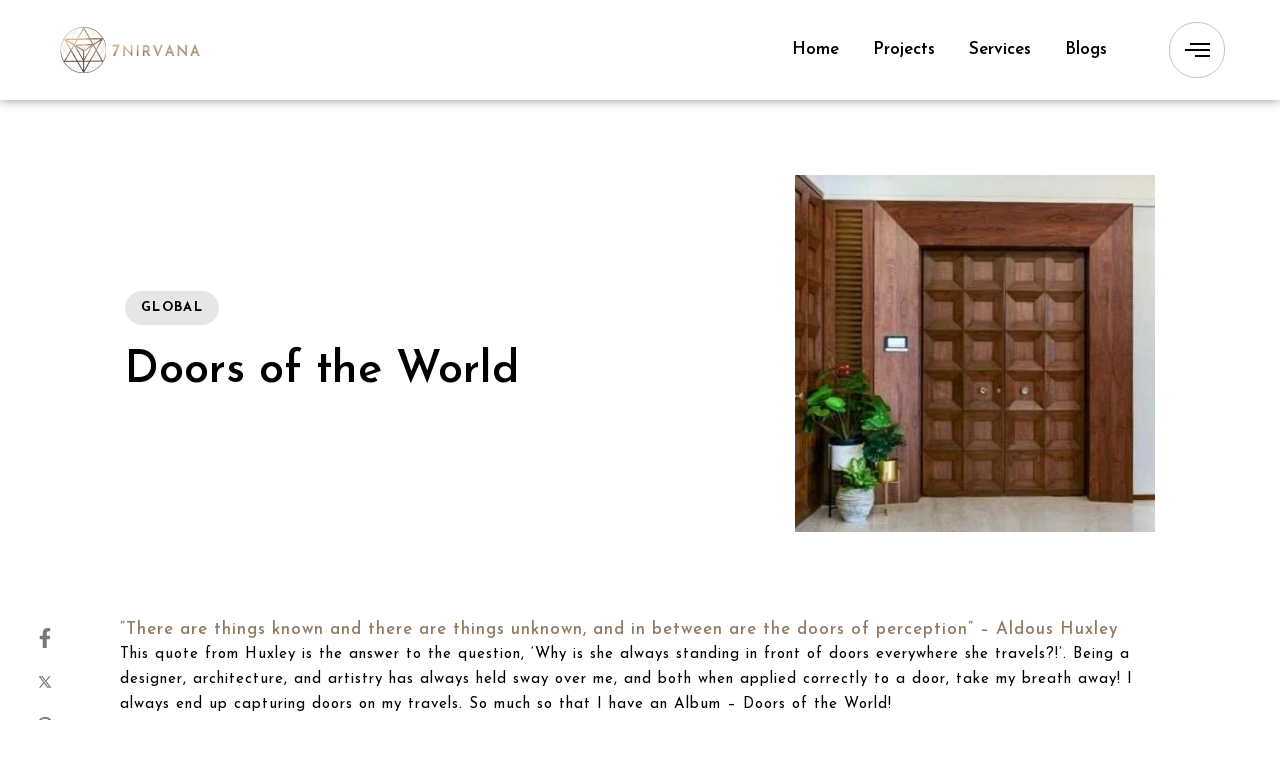

--- FILE ---
content_type: text/html; charset=UTF-8
request_url: https://7nirvana.com/doors-of-the-world/
body_size: 24336
content:
<!DOCTYPE html>
<html lang="en-US">
<head >

	<meta charset="UTF-8">
	<meta name="viewport" content="width=device-width, initial-scale=1.0" />
	<meta http-equiv="X-UA-Compatible" content="IE=edge">
	<link rel="profile" href="https://gmpg.org/xfn/11">
	<meta name="mobile-web-app-capable" content="yes">
<meta name="apple-mobile-web-app-capable" content="yes">
<meta name="apple-mobile-web-app-title" content="7Nirvana - Best Luxury Interior Designers In Mumbai | Dubai | London">
<link rel="pingback" href="https://7nirvana.com/xmlrpc.php" />
			<script>
			var WebFontConfig = WebFontConfig || {};
			WebFontConfig['active'] = function() {
				if ( typeof ( window.jQuery ) !== 'undefined' ) {
					jQuery(window).trigger('liquid_async_fonts_active');
				}
			};
			WebFontConfig['inactive'] = function() {
				if ( typeof ( window.jQuery ) !== 'undefined' ) {
					jQuery(window).trigger('liquid_async_fonts_inactive');
				}
			};
			</script>
			<meta name='robots' content='index, follow, max-image-preview:large, max-snippet:-1, max-video-preview:-1' />

	<!-- This site is optimized with the Yoast SEO plugin v24.1 - https://yoast.com/wordpress/plugins/seo/ -->
	<title>Doors of the World - 7Nirvana</title>
	<meta name="description" content="Discover the beauty of doors from around the world with 7Nirvana. Our collection of unique and captivating door designs will transport you to different cultures and traditions." />
	<link rel="canonical" href="https://7nirvana.com/doors-of-the-world/" />
	<meta property="og:locale" content="en_US" />
	<meta property="og:type" content="article" />
	<meta property="og:title" content="Doors of the World - 7Nirvana" />
	<meta property="og:description" content="Discover the beauty of doors from around the world with 7Nirvana. Our collection of unique and captivating door designs will transport you to different cultures and traditions." />
	<meta property="og:url" content="https://7nirvana.com/doors-of-the-world/" />
	<meta property="og:site_name" content="7Nirvana" />
	<meta property="article:publisher" content="https://www.facebook.com/7NIRVANA" />
	<meta property="article:published_time" content="2023-03-01T12:44:00+00:00" />
	<meta property="article:modified_time" content="2024-04-04T08:37:27+00:00" />
	<meta property="og:image" content="https://7nirvana.com/wp-content/uploads/2023/03/b37a-1.webp" />
	<meta property="og:image:width" content="441" />
	<meta property="og:image:height" content="437" />
	<meta property="og:image:type" content="image/webp" />
	<meta name="author" content="7Nirvana" />
	<meta name="twitter:card" content="summary_large_image" />
	<meta name="twitter:label1" content="Written by" />
	<meta name="twitter:data1" content="7Nirvana" />
	<meta name="twitter:label2" content="Est. reading time" />
	<meta name="twitter:data2" content="7 minutes" />
	<script type="application/ld+json" class="yoast-schema-graph">{"@context":"https://schema.org","@graph":[{"@type":"WebPage","@id":"https://7nirvana.com/doors-of-the-world/","url":"https://7nirvana.com/doors-of-the-world/","name":"Doors of the World - 7Nirvana","isPartOf":{"@id":"https://7nirvana.com/#website"},"primaryImageOfPage":{"@id":"https://7nirvana.com/doors-of-the-world/#primaryimage"},"image":{"@id":"https://7nirvana.com/doors-of-the-world/#primaryimage"},"thumbnailUrl":"https://7nirvana.com/wp-content/uploads/2023/03/b37a-1.webp","datePublished":"2023-03-01T12:44:00+00:00","dateModified":"2024-04-04T08:37:27+00:00","author":{"@id":"https://7nirvana.com/#/schema/person/b38cf37dbdea4772cc45f6a3545bf42e"},"description":"Discover the beauty of doors from around the world with 7Nirvana. Our collection of unique and captivating door designs will transport you to different cultures and traditions.","breadcrumb":{"@id":"https://7nirvana.com/doors-of-the-world/#breadcrumb"},"inLanguage":"en-US","potentialAction":[{"@type":"ReadAction","target":["https://7nirvana.com/doors-of-the-world/"]}]},{"@type":"ImageObject","inLanguage":"en-US","@id":"https://7nirvana.com/doors-of-the-world/#primaryimage","url":"https://7nirvana.com/wp-content/uploads/2023/03/b37a-1.webp","contentUrl":"https://7nirvana.com/wp-content/uploads/2023/03/b37a-1.webp","width":441,"height":437,"caption":"Designer Doors of the World"},{"@type":"BreadcrumbList","@id":"https://7nirvana.com/doors-of-the-world/#breadcrumb","itemListElement":[{"@type":"ListItem","position":1,"name":"Home","item":"https://7nirvana.com/"},{"@type":"ListItem","position":2,"name":"Blogs","item":"https://7nirvana.com/blogs/"},{"@type":"ListItem","position":3,"name":"Doors of the World"}]},{"@type":"WebSite","@id":"https://7nirvana.com/#website","url":"https://7nirvana.com/","name":"7Nirvana","description":"Best Luxury Interior Designers In Mumbai | Dubai | London","potentialAction":[{"@type":"SearchAction","target":{"@type":"EntryPoint","urlTemplate":"https://7nirvana.com/?s={search_term_string}"},"query-input":{"@type":"PropertyValueSpecification","valueRequired":true,"valueName":"search_term_string"}}],"inLanguage":"en-US"},{"@type":"Person","@id":"https://7nirvana.com/#/schema/person/b38cf37dbdea4772cc45f6a3545bf42e","name":"7Nirvana","image":{"@type":"ImageObject","inLanguage":"en-US","@id":"https://7nirvana.com/#/schema/person/image/","url":"https://secure.gravatar.com/avatar/f32ebd7867d0f7a795a4de6d6322780aa1c2f7dbd3307d578980b680117ce4ae?s=96&d=mm&r=g","contentUrl":"https://secure.gravatar.com/avatar/f32ebd7867d0f7a795a4de6d6322780aa1c2f7dbd3307d578980b680117ce4ae?s=96&d=mm&r=g","caption":"7Nirvana"},"sameAs":["https://7nirvana.com"],"url":"https://7nirvana.com/author/7nirvana/"}]}</script>
	<!-- / Yoast SEO plugin. -->


<link rel="alternate" type="application/rss+xml" title="7Nirvana &raquo; Feed" href="https://7nirvana.com/feed/" />
<link rel="alternate" type="application/rss+xml" title="7Nirvana &raquo; Comments Feed" href="https://7nirvana.com/comments/feed/" />
<link rel="alternate" type="application/rss+xml" title="7Nirvana &raquo; Doors of the World Comments Feed" href="https://7nirvana.com/doors-of-the-world/feed/" />
<link rel="alternate" title="oEmbed (JSON)" type="application/json+oembed" href="https://7nirvana.com/wp-json/oembed/1.0/embed?url=https%3A%2F%2F7nirvana.com%2Fdoors-of-the-world%2F" />
<link rel="alternate" title="oEmbed (XML)" type="text/xml+oembed" href="https://7nirvana.com/wp-json/oembed/1.0/embed?url=https%3A%2F%2F7nirvana.com%2Fdoors-of-the-world%2F&#038;format=xml" />
<link rel="preload" href="https://7nirvana.com/wp-content/themes/archub/assets/vendors/liquid-icon/lqd-essentials/fonts/lqd-essentials.woff2" as="font" type="font/woff2" crossorigin><style id='wp-img-auto-sizes-contain-inline-css'>
img:is([sizes=auto i],[sizes^="auto," i]){contain-intrinsic-size:3000px 1500px}
/*# sourceURL=wp-img-auto-sizes-contain-inline-css */
</style>
<style id='classic-theme-styles-inline-css'>
/*! This file is auto-generated */
.wp-block-button__link{color:#fff;background-color:#32373c;border-radius:9999px;box-shadow:none;text-decoration:none;padding:calc(.667em + 2px) calc(1.333em + 2px);font-size:1.125em}.wp-block-file__button{background:#32373c;color:#fff;text-decoration:none}
/*# sourceURL=/wp-includes/css/classic-themes.min.css */
</style>
<link rel='stylesheet' id='redux-extendify-styles-css' href='https://7nirvana.com/wp-content/plugins/archub-core/extras/redux-framework/redux-core/assets/css/extendify-utilities.css?ver=4.4.12.2' media='all' />
<link rel='stylesheet' id='contact-form-7-css' href='https://7nirvana.com/wp-content/plugins/contact-form-7/includes/css/styles.css?ver=6.0.1' media='all' />
<link rel='stylesheet' id='wp-ulike-css' href='https://7nirvana.com/wp-content/plugins/wp-ulike/assets/css/wp-ulike.min.css?ver=4.7.6' media='all' />
<link rel='stylesheet' id='bootstrap-css' href='https://7nirvana.com/wp-content/themes/archub/assets/css/vendors/bootstrap/bootstrap-optimize.css' media='all' />
<link rel='stylesheet' id='liquid-base-css' href='https://7nirvana.com/wp-content/themes/archub/style.css' media='all' />
<style id='liquid-base-inline-css'>
.lqd-696e617d88a19{
			position: fixed;
			left: 0;
			bottom: 0;
			right: 0;
			margin: 0;
			padding: 1em 1.41575em;
			background-color: #3d9cd2;
			color: #fff;
			z-index: 9998;
			text-align: center;
			a{color:#fff}
		}.lqd-696e617d88a19.err{
			background-color: #d63939;
		}
/*# sourceURL=liquid-base-inline-css */
</style>
<link rel='stylesheet' id='liquid-base-typography-css' href='https://7nirvana.com/wp-content/themes/archub/assets/css/base/typography.css' media='all' />
<link rel='stylesheet' id='elementor-frontend-css' href='https://7nirvana.com/wp-content/plugins/elementor/assets/css/frontend.min.css?ver=3.26.2' media='all' />
<style id='elementor-frontend-inline-css'>
.elementor-kit-13{--e-global-color-primary:#000000;--e-global-color-secondary:#54595F;--e-global-color-text:#7A7A7A;--e-global-color-accent:#917962;--e-global-color-92f3685:#917962;--e-global-color-8ce1180:#227B8B;--e-global-color-a34e6c8:#000000;--e-global-typography-primary-font-family:"Josefin Sans";--e-global-typography-primary-font-size:14px;--e-global-typography-primary-font-weight:400;--e-global-typography-primary-line-height:1.57px;--e-global-typography-secondary-font-family:"Josefin Sans";--e-global-typography-secondary-font-size:14px;--e-global-typography-secondary-font-weight:600;--e-global-typography-secondary-line-height:1.1px;--e-global-typography-text-font-family:"Josefin Sans";--e-global-typography-text-font-size:14px;--e-global-typography-text-font-weight:400;--e-global-typography-text-line-height:1.57px;--e-global-typography-accent-font-family:"Josefin Sans";--e-global-typography-accent-font-weight:500;color:var( --e-global-color-primary );font-family:"Josefin Sans", Sans-serif;font-size:15px;line-height:1.6em;}body.elementor-page{--color-gradient-start:#007fff;--color-gradient-stop:#ff4d54;}.main-header .navbar-brand{max-width:175px;}.elementor-kit-13 a{font-family:"Josefin Sans", Sans-serif;}.elementor-kit-13 .lqd-post-content,.elementor-kit-13 .lqd-post-header .entry-excerpt{font-family:"Josefin Sans", Sans-serif;}h1, .h1{color:var( --e-global-color-primary );font-family:"Josefin Sans", Sans-serif;font-size:58px;font-weight:600;line-height:1.15em;}h2, .h2{color:var( --e-global-color-primary );font-family:"Josefin Sans", Sans-serif;font-size:45px;font-weight:600;line-height:1.11em;}h3, .h3{color:var( --e-global-color-primary );font-family:"Josefin Sans", Sans-serif;font-size:32px;font-weight:600;line-height:1.15em;}h4, .h4{color:var( --e-global-color-primary );font-size:22px;font-weight:600;line-height:1.15em;}h5, .h5{color:var( --e-global-color-primary );font-family:"Josefin Sans", Sans-serif;font-size:18px;font-weight:600;line-height:1.15em;}h6, .h6{color:var( --e-global-color-primary );font-family:"Josefin Sans", Sans-serif;font-size:17px;font-weight:600;line-height:1.1em;}.page-scheme-dark{color:rgba(255, 255, 255, 0.8);font-family:"Josefin Sans", Sans-serif;}.page-scheme-dark h1, .page-scheme-dark .h1{color:#ffffff;font-family:"Josefin Sans", Sans-serif;}.page-scheme-dark h2, .page-scheme-dark .h2{color:#ffffff;font-family:"Josefin Sans", Sans-serif;}.page-scheme-dark h3, .page-scheme-dark .h3{color:#ffffff;font-family:"Josefin Sans", Sans-serif;}.page-scheme-dark h4, .page-scheme-dark .h4{color:#ffffff;font-family:"Josefin Sans", Sans-serif;}.page-scheme-dark h5, .page-scheme-dark .h5{color:#ffffff;font-family:"Josefin Sans", Sans-serif;}.page-scheme-dark h6, .page-scheme-dark .h6{color:#ffffff;font-family:"Josefin Sans", Sans-serif;} .lqd-post-content, .page-scheme-dark .lqd-post-header .entry-excerpt{font-family:"Josefin Sans", Sans-serif;}.page-scheme-dark a{font-family:"Josefin Sans", Sans-serif;}.elementor-section.elementor-section-boxed > .elementor-container{max-width:1140px;}.e-con{--container-max-width:1140px;}.elementor-widget:not(:last-child){margin-block-end:20px;}.elementor-element{--widgets-spacing:20px 20px;--widgets-spacing-row:20px;--widgets-spacing-column:20px;}{}h1.entry-title{display:var(--page-title-display);}@media(max-width:1024px){.main-header .lqd-mobile-sec .navbar-brand img{max-width:175px;}.elementor-section.elementor-section-boxed > .elementor-container{max-width:1024px;}.e-con{--container-max-width:1024px;}}@media(max-width:767px){.main-header .lqd-mobile-sec .navbar-brand img{max-width:175px;}.elementor-section.elementor-section-boxed > .elementor-container{max-width:767px;}.e-con{--container-max-width:767px;}}
.elementor-9094 .elementor-element.elementor-element-8a92fe8{--display:flex;--flex-direction:column;--container-widget-width:100%;--container-widget-height:initial;--container-widget-flex-grow:0;--container-widget-align-self:initial;--flex-wrap-mobile:wrap;}.elementor-9094 .elementor-element.elementor-element-d157bd9 .elementor-heading-title{font-size:17px;font-weight:500;line-height:25px;letter-spacing:1px;color:var( --e-global-color-accent );}.elementor-9094 .elementor-element.elementor-element-c2f0913{font-size:15px;line-height:25px;letter-spacing:1px;}.elementor-9094 .elementor-element.elementor-element-8282ace{--display:flex;--flex-direction:row;--container-widget-width:initial;--container-widget-height:100%;--container-widget-flex-grow:1;--container-widget-align-self:stretch;--flex-wrap-mobile:wrap;--gap:0px 0px;--row-gap:0px;--column-gap:0px;}.elementor-9094 .elementor-element.elementor-element-a9f3320{--display:flex;--flex-direction:column;--container-widget-width:100%;--container-widget-height:initial;--container-widget-flex-grow:0;--container-widget-align-self:initial;--flex-wrap-mobile:wrap;}.elementor-9094 .elementor-element.elementor-element-099e5e4{--display:flex;--flex-direction:column;--container-widget-width:100%;--container-widget-height:initial;--container-widget-flex-grow:0;--container-widget-align-self:initial;--flex-wrap-mobile:wrap;}.elementor-9094 .elementor-element.elementor-element-f475cca{--display:flex;--flex-direction:column;--container-widget-width:100%;--container-widget-height:initial;--container-widget-flex-grow:0;--container-widget-align-self:initial;--flex-wrap-mobile:wrap;}.elementor-9094 .elementor-element.elementor-element-771b391{--display:flex;--flex-direction:column;--container-widget-width:100%;--container-widget-height:initial;--container-widget-flex-grow:0;--container-widget-align-self:initial;--flex-wrap-mobile:wrap;}.elementor-9094 .elementor-element.elementor-element-b56a6d1{--display:flex;}.elementor-9094 .elementor-element.elementor-element-a29e027{font-size:15px;line-height:25px;letter-spacing:1px;}.elementor-9094 .elementor-element.elementor-element-8519f2f{--display:flex;--flex-direction:row;--container-widget-width:initial;--container-widget-height:100%;--container-widget-flex-grow:1;--container-widget-align-self:stretch;--flex-wrap-mobile:wrap;--gap:0px 0px;--row-gap:0px;--column-gap:0px;}.elementor-9094 .elementor-element.elementor-element-5f7062a{--display:flex;--flex-direction:column;--container-widget-width:100%;--container-widget-height:initial;--container-widget-flex-grow:0;--container-widget-align-self:initial;--flex-wrap-mobile:wrap;}.elementor-9094 .elementor-element.elementor-element-c28fc43{--display:flex;--flex-direction:column;--container-widget-width:100%;--container-widget-height:initial;--container-widget-flex-grow:0;--container-widget-align-self:initial;--flex-wrap-mobile:wrap;}.elementor-9094 .elementor-element.elementor-element-67ecf56{--display:flex;--flex-direction:column;--container-widget-width:100%;--container-widget-height:initial;--container-widget-flex-grow:0;--container-widget-align-self:initial;--flex-wrap-mobile:wrap;}.elementor-9094 .elementor-element.elementor-element-17378f3{--display:flex;--flex-direction:column;--container-widget-width:100%;--container-widget-height:initial;--container-widget-flex-grow:0;--container-widget-align-self:initial;--flex-wrap-mobile:wrap;}.elementor-9094 .elementor-element.elementor-element-c5b2b2c{--display:flex;}.elementor-9094 .elementor-element.elementor-element-a4ba245{font-size:15px;line-height:25px;letter-spacing:1px;}.elementor-9094 .elementor-element.elementor-element-63e4878{--display:flex;--flex-direction:row;--container-widget-width:initial;--container-widget-height:100%;--container-widget-flex-grow:1;--container-widget-align-self:stretch;--flex-wrap-mobile:wrap;--gap:0px 0px;--row-gap:0px;--column-gap:0px;}.elementor-9094 .elementor-element.elementor-element-c670dc3{--display:flex;--flex-direction:column;--container-widget-width:100%;--container-widget-height:initial;--container-widget-flex-grow:0;--container-widget-align-self:initial;--flex-wrap-mobile:wrap;}.elementor-9094 .elementor-element.elementor-element-d4800b7{--display:flex;--flex-direction:column;--container-widget-width:100%;--container-widget-height:initial;--container-widget-flex-grow:0;--container-widget-align-self:initial;--flex-wrap-mobile:wrap;}.elementor-9094 .elementor-element.elementor-element-de684fa{--display:flex;--flex-direction:column;--container-widget-width:100%;--container-widget-height:initial;--container-widget-flex-grow:0;--container-widget-align-self:initial;--flex-wrap-mobile:wrap;}.elementor-9094 .elementor-element.elementor-element-76055fe{--display:flex;--flex-direction:column;--container-widget-width:100%;--container-widget-height:initial;--container-widget-flex-grow:0;--container-widget-align-self:initial;--flex-wrap-mobile:wrap;}.elementor-9094 .elementor-element.elementor-element-7d89008{--display:flex;}.elementor-9094 .elementor-element.elementor-element-9582289{font-size:15px;line-height:25px;letter-spacing:1px;}@media(min-width:768px){.elementor-9094 .elementor-element.elementor-element-8a92fe8{--content-width:1040px;}.elementor-9094 .elementor-element.elementor-element-8282ace{--content-width:1040px;}.elementor-9094 .elementor-element.elementor-element-a9f3320{--width:25%;}.elementor-9094 .elementor-element.elementor-element-099e5e4{--width:25%;}.elementor-9094 .elementor-element.elementor-element-f475cca{--width:25%;}.elementor-9094 .elementor-element.elementor-element-771b391{--width:25%;}.elementor-9094 .elementor-element.elementor-element-b56a6d1{--content-width:1040px;}.elementor-9094 .elementor-element.elementor-element-5f7062a{--width:25%;}.elementor-9094 .elementor-element.elementor-element-c28fc43{--width:25%;}.elementor-9094 .elementor-element.elementor-element-67ecf56{--width:25%;}.elementor-9094 .elementor-element.elementor-element-17378f3{--width:25%;}.elementor-9094 .elementor-element.elementor-element-c5b2b2c{--content-width:1040px;}.elementor-9094 .elementor-element.elementor-element-63e4878{--content-width:1040px;}.elementor-9094 .elementor-element.elementor-element-c670dc3{--width:25%;}.elementor-9094 .elementor-element.elementor-element-d4800b7{--width:25%;}.elementor-9094 .elementor-element.elementor-element-de684fa{--width:25%;}.elementor-9094 .elementor-element.elementor-element-76055fe{--width:25%;}.elementor-9094 .elementor-element.elementor-element-7d89008{--content-width:1040px;}}
/*# sourceURL=elementor-frontend-inline-css */
</style>
<link rel='stylesheet' id='merged-styles-css' href='https://7nirvana.com/wp-content/uploads/liquid-styles/liquid-merged-styles-9094.css?ver=1.2.10' media='all' />
<link rel='stylesheet' id='blog-single-base-css' href='https://7nirvana.com/wp-content/themes/archub/assets/css/blog/blog-single/blog-single-base.css' media='all' />
<link rel='stylesheet' id='blog-single-style-minimal-css' href='https://7nirvana.com/wp-content/themes/archub/assets/css//blog/blog-single/blog-single-style-minimal.css' media='all' />
<link rel='stylesheet' id='widget-heading-css' href='https://7nirvana.com/wp-content/plugins/elementor/assets/css/widget-heading.min.css?ver=3.26.2' media='all' />
<link rel='stylesheet' id='widget-text-editor-css' href='https://7nirvana.com/wp-content/plugins/elementor/assets/css/widget-text-editor.min.css?ver=3.26.2' media='all' />
<link rel='stylesheet' id='widget-image-css' href='https://7nirvana.com/wp-content/plugins/elementor/assets/css/widget-image.min.css?ver=3.26.2' media='all' />
<link rel='stylesheet' id='ld-gdpr-box-css' href='https://7nirvana.com/wp-content/plugins/liquid-gdpr/assets/css/liquid-gdpr.min.css?ver=6.9' media='all' />
<link rel='stylesheet' id='child-hub-style-css' href='https://7nirvana.com/wp-content/themes/archub-child/style.css?ver=6.9' media='all' />
<link rel='stylesheet' id='google-fonts-1-css' href='https://fonts.googleapis.com/css?family=Josefin+Sans%3A100%2C100italic%2C200%2C200italic%2C300%2C300italic%2C400%2C400italic%2C500%2C500italic%2C600%2C600italic%2C700%2C700italic%2C800%2C800italic%2C900%2C900italic&#038;display=swap&#038;ver=6.9' media='all' />
<link rel="preconnect" href="https://fonts.gstatic.com/" crossorigin><link rel="https://api.w.org/" href="https://7nirvana.com/wp-json/" /><link rel="alternate" title="JSON" type="application/json" href="https://7nirvana.com/wp-json/wp/v2/posts/9094" /><link rel="EditURI" type="application/rsd+xml" title="RSD" href="https://7nirvana.com/xmlrpc.php?rsd" />
<meta name="generator" content="WordPress 6.9" />
<link rel='shortlink' href='https://7nirvana.com/?p=9094' />
<meta name="generator" content="Redux 4.4.12.2" />	
					<link rel="shortcut icon" href="https://7nirvana.com/wp-content/uploads/2022/03/cropped-1200x1200-e1690179787746.webp" />
				
					<!-- For iPhone -->
			<link rel="apple-touch-icon-precomposed" href="https://7nirvana.com/wp-content/uploads/2022/03/logo-rectangle-option-e1698992176293.png">
					<!-- For iPhone 4 Retina display -->
			<link rel="apple-touch-icon" sizes="114x114" href="https://7nirvana.com/wp-content/uploads/2022/03/logo-rectangle-option-e1698992176293.png">
					<!-- For iPad -->
			<link rel="apple-touch-icon" sizes="72x72" href="https://7nirvana.com/wp-content/uploads/2022/03/logo-rectangle-option-e1698992176293.png">
					<!-- For iPad Retina display -->
			<link rel="apple-touch-icon" sizes="144x144" href="https://7nirvana.com/wp-content/uploads/2022/03/logo-rectangle-option-e1698992176293.png">
			
	<script>
				window.liquidParams = {
					currentZIndex: 10,
					lazyLoadOffset: 500,
					url: "https://7nirvana.com/wp-content/themes/archub/assets/",
					ccOuterSize: 35,
					ccActiveCircleBg: 1,
					ccActiveCircleBc: 1,
				};
				window.liquidIsElementor = true;
			</script><meta name="generator" content="Elementor 3.26.2; features: additional_custom_breakpoints; settings: css_print_method-internal, google_font-enabled, font_display-swap">
			<style>
				.e-con.e-parent:nth-of-type(n+4):not(.e-lazyloaded):not(.e-no-lazyload),
				.e-con.e-parent:nth-of-type(n+4):not(.e-lazyloaded):not(.e-no-lazyload) * {
					background-image: none !important;
				}
				@media screen and (max-height: 1024px) {
					.e-con.e-parent:nth-of-type(n+3):not(.e-lazyloaded):not(.e-no-lazyload),
					.e-con.e-parent:nth-of-type(n+3):not(.e-lazyloaded):not(.e-no-lazyload) * {
						background-image: none !important;
					}
				}
				@media screen and (max-height: 640px) {
					.e-con.e-parent:nth-of-type(n+2):not(.e-lazyloaded):not(.e-no-lazyload),
					.e-con.e-parent:nth-of-type(n+2):not(.e-lazyloaded):not(.e-no-lazyload) * {
						background-image: none !important;
					}
				}
			</style>
			<!-- Google Tag Manager -->
<script>(function(w,d,s,l,i){w[l]=w[l]||[];w[l].push({'gtm.start':
new Date().getTime(),event:'gtm.js'});var f=d.getElementsByTagName(s)[0],
j=d.createElement(s),dl=l!='dataLayer'?'&l='+l:'';j.async=true;j.src=
'https://www.googletagmanager.com/gtm.js?id='+i+dl;f.parentNode.insertBefore(j,f);
})(window,document,'script','dataLayer','GTM-M2TXKQ8');</script>
<!-- End Google Tag Manager -->
<!-- Google Tag Manager (noscript) -->

<noscript><iframe src="https://www.googletagmanager.com/ns.html?id=GTM-M2TXKQ8"
height="0" width="0" style="display:none;visibility:hidden"></iframe></noscript>
<!-- End Google Tag Manager (noscript) -->


<meta name="google-site-verification" content="XJ-q4YVpykHwLoQpDMCvzUgyX0DglUOMeapOGz7eYA0" /><link rel="icon" href="https://7nirvana.com/wp-content/uploads/2022/03/cropped-1200x1200-e1690179787746-32x32.webp" sizes="32x32" />
<link rel="icon" href="https://7nirvana.com/wp-content/uploads/2022/03/cropped-1200x1200-e1690179787746-192x192.webp" sizes="192x192" />
<link rel="apple-touch-icon" href="https://7nirvana.com/wp-content/uploads/2022/03/cropped-1200x1200-e1690179787746-180x180.webp" />
<meta name="msapplication-TileImage" content="https://7nirvana.com/wp-content/uploads/2022/03/cropped-1200x1200-e1690179787746-270x270.webp" />
		<style id="wp-custom-css">
			footer.lqd-lp-footer.pos-rel.z-index-3.mt-3 {
    display: none;
}

/* Blog Date  */
.lqd-lp-meta.lqd-lp-meta-solid.pos-b-l.pos-abs.pos-bl.d-flex.align-items-center.p-0.no-padding {
    display: none;
}


/* Contact Form Message spacing */
.lqd-contact-form form .wpcf7-response-output {
    margin-top: 12px;
}

/* Blog Excerpt  */
p.entry-excerpt {
    display: none;
}		</style>
		<style id="liquid-stylesheet-inline-css">body{--lqd-cc-active-bw:1px;--lqd-cc-active-circle-txt:rgb(255, 255, 255);--lqd-cc-active-circle-color:rgb(0, 0, 0);}::-moz-selection{background:rgb(175, 123, 91);color:rgb(255, 255, 255);}::selection{background:rgb(175, 123, 91);color:rgb(255, 255, 255);}.titlebar-inner h1{}.titlebar-inner p{}.titlebar-inner{padding-top:80px;padding-bottom:80px;}#lqd-gdpr{padding:   ;border-radius:   ;}#lqd-gdpr .lqd-gdpr-accept{padding:   ;border-radius:   ;}@media screen and (max-width: 1024px){body[data-mobile-nav-style=classic] .lqd-mobile-sec .navbar-collapse, body[data-mobile-nav-style=minimal] .lqd-mobile-sec .navbar-collapse{background:rgb(255, 255, 255);color:rgb(0, 0, 0);}ul.nav.main-nav > li > a, ul.nav.main-nav > li > a:hover, .nav-item-children > li.active > a, .nav-item-children > li.current-menu-item > a, .nav-item-children > li:hover > a{color:inherit !important;}}@media screen and (max-width: 768px){
.lqd-blog-post-style-1 .lqd-post-header, .lqd-blog-post-style-2 .lqd-post-header {
    padding-top: 45vmin;
}
}


.lqd-contact-form .ui-button.ui-selectmenu-button, .lqd-contact-form input, .lqd-contact-form select, .lqd-contact-form textarea {
     padding-inline-start: 0em; 
     padding-inline-end: 0em; 
}</style>
<style id='global-styles-inline-css'>
:root{--wp--preset--aspect-ratio--square: 1;--wp--preset--aspect-ratio--4-3: 4/3;--wp--preset--aspect-ratio--3-4: 3/4;--wp--preset--aspect-ratio--3-2: 3/2;--wp--preset--aspect-ratio--2-3: 2/3;--wp--preset--aspect-ratio--16-9: 16/9;--wp--preset--aspect-ratio--9-16: 9/16;--wp--preset--color--black: #000000;--wp--preset--color--cyan-bluish-gray: #abb8c3;--wp--preset--color--white: #ffffff;--wp--preset--color--pale-pink: #f78da7;--wp--preset--color--vivid-red: #cf2e2e;--wp--preset--color--luminous-vivid-orange: #ff6900;--wp--preset--color--luminous-vivid-amber: #fcb900;--wp--preset--color--light-green-cyan: #7bdcb5;--wp--preset--color--vivid-green-cyan: #00d084;--wp--preset--color--pale-cyan-blue: #8ed1fc;--wp--preset--color--vivid-cyan-blue: #0693e3;--wp--preset--color--vivid-purple: #9b51e0;--wp--preset--gradient--vivid-cyan-blue-to-vivid-purple: linear-gradient(135deg,rgb(6,147,227) 0%,rgb(155,81,224) 100%);--wp--preset--gradient--light-green-cyan-to-vivid-green-cyan: linear-gradient(135deg,rgb(122,220,180) 0%,rgb(0,208,130) 100%);--wp--preset--gradient--luminous-vivid-amber-to-luminous-vivid-orange: linear-gradient(135deg,rgb(252,185,0) 0%,rgb(255,105,0) 100%);--wp--preset--gradient--luminous-vivid-orange-to-vivid-red: linear-gradient(135deg,rgb(255,105,0) 0%,rgb(207,46,46) 100%);--wp--preset--gradient--very-light-gray-to-cyan-bluish-gray: linear-gradient(135deg,rgb(238,238,238) 0%,rgb(169,184,195) 100%);--wp--preset--gradient--cool-to-warm-spectrum: linear-gradient(135deg,rgb(74,234,220) 0%,rgb(151,120,209) 20%,rgb(207,42,186) 40%,rgb(238,44,130) 60%,rgb(251,105,98) 80%,rgb(254,248,76) 100%);--wp--preset--gradient--blush-light-purple: linear-gradient(135deg,rgb(255,206,236) 0%,rgb(152,150,240) 100%);--wp--preset--gradient--blush-bordeaux: linear-gradient(135deg,rgb(254,205,165) 0%,rgb(254,45,45) 50%,rgb(107,0,62) 100%);--wp--preset--gradient--luminous-dusk: linear-gradient(135deg,rgb(255,203,112) 0%,rgb(199,81,192) 50%,rgb(65,88,208) 100%);--wp--preset--gradient--pale-ocean: linear-gradient(135deg,rgb(255,245,203) 0%,rgb(182,227,212) 50%,rgb(51,167,181) 100%);--wp--preset--gradient--electric-grass: linear-gradient(135deg,rgb(202,248,128) 0%,rgb(113,206,126) 100%);--wp--preset--gradient--midnight: linear-gradient(135deg,rgb(2,3,129) 0%,rgb(40,116,252) 100%);--wp--preset--font-size--small: 13px;--wp--preset--font-size--medium: 20px;--wp--preset--font-size--large: 36px;--wp--preset--font-size--x-large: 42px;--wp--preset--spacing--20: 0.44rem;--wp--preset--spacing--30: 0.67rem;--wp--preset--spacing--40: 1rem;--wp--preset--spacing--50: 1.5rem;--wp--preset--spacing--60: 2.25rem;--wp--preset--spacing--70: 3.38rem;--wp--preset--spacing--80: 5.06rem;--wp--preset--shadow--natural: 6px 6px 9px rgba(0, 0, 0, 0.2);--wp--preset--shadow--deep: 12px 12px 50px rgba(0, 0, 0, 0.4);--wp--preset--shadow--sharp: 6px 6px 0px rgba(0, 0, 0, 0.2);--wp--preset--shadow--outlined: 6px 6px 0px -3px rgb(255, 255, 255), 6px 6px rgb(0, 0, 0);--wp--preset--shadow--crisp: 6px 6px 0px rgb(0, 0, 0);}:where(.is-layout-flex){gap: 0.5em;}:where(.is-layout-grid){gap: 0.5em;}body .is-layout-flex{display: flex;}.is-layout-flex{flex-wrap: wrap;align-items: center;}.is-layout-flex > :is(*, div){margin: 0;}body .is-layout-grid{display: grid;}.is-layout-grid > :is(*, div){margin: 0;}:where(.wp-block-columns.is-layout-flex){gap: 2em;}:where(.wp-block-columns.is-layout-grid){gap: 2em;}:where(.wp-block-post-template.is-layout-flex){gap: 1.25em;}:where(.wp-block-post-template.is-layout-grid){gap: 1.25em;}.has-black-color{color: var(--wp--preset--color--black) !important;}.has-cyan-bluish-gray-color{color: var(--wp--preset--color--cyan-bluish-gray) !important;}.has-white-color{color: var(--wp--preset--color--white) !important;}.has-pale-pink-color{color: var(--wp--preset--color--pale-pink) !important;}.has-vivid-red-color{color: var(--wp--preset--color--vivid-red) !important;}.has-luminous-vivid-orange-color{color: var(--wp--preset--color--luminous-vivid-orange) !important;}.has-luminous-vivid-amber-color{color: var(--wp--preset--color--luminous-vivid-amber) !important;}.has-light-green-cyan-color{color: var(--wp--preset--color--light-green-cyan) !important;}.has-vivid-green-cyan-color{color: var(--wp--preset--color--vivid-green-cyan) !important;}.has-pale-cyan-blue-color{color: var(--wp--preset--color--pale-cyan-blue) !important;}.has-vivid-cyan-blue-color{color: var(--wp--preset--color--vivid-cyan-blue) !important;}.has-vivid-purple-color{color: var(--wp--preset--color--vivid-purple) !important;}.has-black-background-color{background-color: var(--wp--preset--color--black) !important;}.has-cyan-bluish-gray-background-color{background-color: var(--wp--preset--color--cyan-bluish-gray) !important;}.has-white-background-color{background-color: var(--wp--preset--color--white) !important;}.has-pale-pink-background-color{background-color: var(--wp--preset--color--pale-pink) !important;}.has-vivid-red-background-color{background-color: var(--wp--preset--color--vivid-red) !important;}.has-luminous-vivid-orange-background-color{background-color: var(--wp--preset--color--luminous-vivid-orange) !important;}.has-luminous-vivid-amber-background-color{background-color: var(--wp--preset--color--luminous-vivid-amber) !important;}.has-light-green-cyan-background-color{background-color: var(--wp--preset--color--light-green-cyan) !important;}.has-vivid-green-cyan-background-color{background-color: var(--wp--preset--color--vivid-green-cyan) !important;}.has-pale-cyan-blue-background-color{background-color: var(--wp--preset--color--pale-cyan-blue) !important;}.has-vivid-cyan-blue-background-color{background-color: var(--wp--preset--color--vivid-cyan-blue) !important;}.has-vivid-purple-background-color{background-color: var(--wp--preset--color--vivid-purple) !important;}.has-black-border-color{border-color: var(--wp--preset--color--black) !important;}.has-cyan-bluish-gray-border-color{border-color: var(--wp--preset--color--cyan-bluish-gray) !important;}.has-white-border-color{border-color: var(--wp--preset--color--white) !important;}.has-pale-pink-border-color{border-color: var(--wp--preset--color--pale-pink) !important;}.has-vivid-red-border-color{border-color: var(--wp--preset--color--vivid-red) !important;}.has-luminous-vivid-orange-border-color{border-color: var(--wp--preset--color--luminous-vivid-orange) !important;}.has-luminous-vivid-amber-border-color{border-color: var(--wp--preset--color--luminous-vivid-amber) !important;}.has-light-green-cyan-border-color{border-color: var(--wp--preset--color--light-green-cyan) !important;}.has-vivid-green-cyan-border-color{border-color: var(--wp--preset--color--vivid-green-cyan) !important;}.has-pale-cyan-blue-border-color{border-color: var(--wp--preset--color--pale-cyan-blue) !important;}.has-vivid-cyan-blue-border-color{border-color: var(--wp--preset--color--vivid-cyan-blue) !important;}.has-vivid-purple-border-color{border-color: var(--wp--preset--color--vivid-purple) !important;}.has-vivid-cyan-blue-to-vivid-purple-gradient-background{background: var(--wp--preset--gradient--vivid-cyan-blue-to-vivid-purple) !important;}.has-light-green-cyan-to-vivid-green-cyan-gradient-background{background: var(--wp--preset--gradient--light-green-cyan-to-vivid-green-cyan) !important;}.has-luminous-vivid-amber-to-luminous-vivid-orange-gradient-background{background: var(--wp--preset--gradient--luminous-vivid-amber-to-luminous-vivid-orange) !important;}.has-luminous-vivid-orange-to-vivid-red-gradient-background{background: var(--wp--preset--gradient--luminous-vivid-orange-to-vivid-red) !important;}.has-very-light-gray-to-cyan-bluish-gray-gradient-background{background: var(--wp--preset--gradient--very-light-gray-to-cyan-bluish-gray) !important;}.has-cool-to-warm-spectrum-gradient-background{background: var(--wp--preset--gradient--cool-to-warm-spectrum) !important;}.has-blush-light-purple-gradient-background{background: var(--wp--preset--gradient--blush-light-purple) !important;}.has-blush-bordeaux-gradient-background{background: var(--wp--preset--gradient--blush-bordeaux) !important;}.has-luminous-dusk-gradient-background{background: var(--wp--preset--gradient--luminous-dusk) !important;}.has-pale-ocean-gradient-background{background: var(--wp--preset--gradient--pale-ocean) !important;}.has-electric-grass-gradient-background{background: var(--wp--preset--gradient--electric-grass) !important;}.has-midnight-gradient-background{background: var(--wp--preset--gradient--midnight) !important;}.has-small-font-size{font-size: var(--wp--preset--font-size--small) !important;}.has-medium-font-size{font-size: var(--wp--preset--font-size--medium) !important;}.has-large-font-size{font-size: var(--wp--preset--font-size--large) !important;}.has-x-large-font-size{font-size: var(--wp--preset--font-size--x-large) !important;}
/*# sourceURL=global-styles-inline-css */
</style>
<link rel='stylesheet' id='elementor-icons-shared-0-css' href='https://7nirvana.com/wp-content/plugins/elementor/assets/lib/font-awesome/css/fontawesome.min.css?ver=5.15.3' media='all' />
<link rel='stylesheet' id='elementor-icons-fa-brands-css' href='https://7nirvana.com/wp-content/plugins/elementor/assets/lib/font-awesome/css/brands.min.css?ver=5.15.3' media='all' />
<link rel='stylesheet' id='widget-spacer-css' href='https://7nirvana.com/wp-content/plugins/elementor/assets/css/widget-spacer.min.css?ver=3.26.2' media='all' />
<link rel='stylesheet' id='e-animation-pulse-grow-css' href='https://7nirvana.com/wp-content/plugins/elementor/assets/lib/animations/styles/e-animation-pulse-grow.min.css?ver=3.26.2' media='all' />
<link rel='stylesheet' id='widget-social-icons-css' href='https://7nirvana.com/wp-content/plugins/elementor/assets/css/widget-social-icons.min.css?ver=3.26.2' media='all' />
<link rel='stylesheet' id='e-apple-webkit-css' href='https://7nirvana.com/wp-content/plugins/elementor/assets/css/conditionals/apple-webkit.min.css?ver=3.26.2' media='all' />
<link rel='stylesheet' id='liquid-icons-css' href='https://7nirvana.com/wp-content/themes/archub/assets/vendors/liquid-icon/lqd-essentials/lqd-essentials.min.css' media='all' />
</head>

<body class="wp-singular post-template-default single single-post postid-9094 single-format-standard wp-embed-responsive wp-theme-archub wp-child-theme-archub-child lqd-blog-post lqd-blog-post-style-3 blog-single-post-has-thumbnail lqd-preloader-activated lqd-page-not-loaded lqd-preloader-style-spinner-classical sidebar-widgets-outline lazyload-enabled elementor-default elementor-kit-13 elementor-page elementor-page-9094" dir="ltr" itemscope="itemscope" itemtype="http://schema.org/Blog" data-mobile-nav-breakpoint="1200" data-mobile-nav-style="classic" data-mobile-nav-scheme="light" data-mobile-nav-trigger-alignment="right" data-mobile-header-scheme="light" data-mobile-logo-alignment="default" data-mobile-nav-align="left" data-overlay-onmobile="true">
	
	
	<div><div class="screen-reader-text">Skip links</div><ul class="liquid-skip-link screen-reader-text reset-ul inline-nav"><li><a href="#primary-nav" class="screen-reader-text"> Skip to primary navigation</a></li><li><a href="#lqd-site-content" class="screen-reader-text"> Skip to content</a></li></ul></div>
<div class="lqd-preloader-wrap lqd-preloader-spinner-classsical" data-preloader-options='{ "animationType": "fade" }'>
	<div class="lqd-preloader-inner">

		<div class="lqd-preloader-spc-el"></div>

	</div>
</div>
	<div id="wrap">

		<div class="lqd-sticky-placeholder d-none"></div><header class="header site-header main-header    is-not-stuck lqd-smart-sticky-header" data-sticky-header="true" data-sticky-values-measured="false" data-sticky-options="{&quot;smartSticky&quot;:true}" id="header" itemscope="itemscope" itemtype="http://schema.org/WPHeader">
    <style id="elementor-post-8142">.elementor-8142 .elementor-element.elementor-element-9524466 > .elementor-container > .elementor-column > .elementor-widget-wrap{align-content:center;align-items:center;}.elementor-8142 .elementor-element.elementor-element-9524466:not(.elementor-motion-effects-element-type-background), .elementor-8142 .elementor-element.elementor-element-9524466 > .elementor-motion-effects-container > .elementor-motion-effects-layer{background-color:#FFFFFF;}.elementor-8142 .elementor-element.elementor-element-9524466{box-shadow:0px 0px 10px 0px rgba(0, 0, 0, 0.43);transition:background 0.3s, border 0.3s, border-radius 0.3s, box-shadow 0.3s;margin-top:0px;margin-bottom:0px;padding:10px 55px 10px 55px;}.elementor-8142 .elementor-element.elementor-element-9524466 > .elementor-background-overlay{transition:background 0.3s, border-radius 0.3s, opacity 0.3s;}.is-stuck .elementor-8142 .elementor-element.elementor-element-9524466{margin:0px 0px 0px 0px;padding:10px 30px 10px 30px;}.elementor-8142 .elementor-element.elementor-element-6abd9e3 .module-logo{padding-top:5px;padding-inline-end:0px;padding-bottom:5px;padding-inline-start:0px;}.elementor-8142 .elementor-element.elementor-element-ce7fa6e.elementor-column > .elementor-widget-wrap{justify-content:flex-end;}.elementor-8142 .elementor-element.elementor-element-78053bb > .elementor-widget-container{margin:0px 15px 0px 0px;}.elementor-8142 .elementor-element.elementor-element-78053bb{--lqd-menu-items-top-padding:5px;--lqd-menu-items-right-padding:17px;--lqd-menu-items-bottom-padding:5px;--lqd-menu-items-left-padding:17px;}.is-stuck .elementor-8142 .elementor-element.elementor-element-78053bb{--lqd-menu-items-top-padding:5px;--lqd-menu-items-right-padding:17px;--lqd-menu-items-bottom-padding:5px;--lqd-menu-items-left-padding:17px;}.elementor-8142 .elementor-element.elementor-element-78053bb .main-nav > li > a{font-family:"Josefin Sans", Sans-serif;font-size:17px;font-weight:600;line-height:1.1em;}.elementor-8142 .elementor-element.elementor-element-78053bb .main-nav > li > a, .navbar-fullscreen .elementor-8142 .elementor-element.elementor-element-78053bb .main-nav > li > a{color:#000000;}.elementor-8142 .elementor-element.elementor-element-78053bb .main-nav > li:hover > a, .elementor-8142 .elementor-element.elementor-element-78053bb .main-nav > li.is-active > a, .navbar-fullscreen .elementor-8142 .elementor-element.elementor-element-78053bb .main-nav > li > a:hover{color:#000000;}.elementor-8142 .elementor-element.elementor-element-78053bb .main-nav .nav-item-children > li > a{color:#FFFFFFC7;}.elementor-8142 .elementor-element.elementor-element-78053bb .main-nav .nav-item-children > li > a:hover{color:#FFFFFF;}.elementor-8142 .elementor-element.elementor-element-78053bb .main-nav .nav-item-children:before{background:#202020;}.is-stuck .elementor-8142 .elementor-element.elementor-element-78053bb .navbar-collapse .main-nav > li > a{color:#000000 !important;}.is-stuck .elementor-8142 .elementor-element.elementor-element-78053bb .navbar-collapse .main-nav > li:hover > a, .is-stuck .elementor-8142 .elementor-element.elementor-element-78053bb .navbar-collapse .main-nav > li.is-active > a{color:#000000 !important;}.is-stuck .elementor-8142 .elementor-element.elementor-element-78053bb .main-nav .nav-item-children > li > a{color:#353535FA;}.is-stuck .elementor-8142 .elementor-element.elementor-element-78053bb .main-nav .nav-item-children > li > a:hover{color:#000000;}.is-stuck .elementor-8142 .elementor-element.elementor-element-78053bb .main-nav .nav-item-children:before{background:#FFFFFF;}.elementor-8142 .elementor-element.elementor-element-d04c8bc .nav-trigger:hover .bars{background-color:#000000;}.is-stuck .elementor-8142 .elementor-element.elementor-element-d04c8bc .nav-trigger:hover .bars{background-color:#000000;border-color:#000000;}.elementor-8142 .elementor-element.elementor-element-d04c8bc > .elementor-widget-container{margin:0px 0px 0px 30px;}.elementor-8142 .elementor-element.elementor-element-d04c8bc .ld-module-sd > .ld-module-dropdown{width:50%;}.elementor-8142 .elementor-element.elementor-element-d04c8bc .nav-trigger .txt{margin-inline-start:0px;}.elementor-8142 .elementor-element.elementor-element-d04c8bc .nav-trigger .bars{width:56px;height:56px;border-style:solid;border-width:1px 1px 1px 1px;border-color:#0000003B;}.elementor-8142 .elementor-element.elementor-element-d04c8bc .nav-trigger{border-radius:99px 99px 99px 99px;color:#000000;}.elementor-8142 .elementor-element.elementor-element-d04c8bc .nav-trigger:hover{color:#FFFFFF;}.elementor-8142 .elementor-element.elementor-element-d04c8bc .nav-trigger:hover .bar{color:#FFFFFF;}.is-stuck .elementor-8142 .elementor-element.elementor-element-d04c8bc .nav-trigger .bar{color:#000000;}.is-stuck .elementor-8142 .elementor-element.elementor-element-d04c8bc .nav-trigger:hover .bar{color:#FFFFFF;}.is-stuck .elementor-8142 .elementor-element.elementor-element-d04c8bc .nav-trigger .bars{border-color:#0000003B;}.main-header > .elementor > :is(.elementor-section, .e-con){background:#141414;}</style>		<div data-elementor-type="wp-post" data-elementor-id="8142" class="elementor elementor-8142">
						<section class="elementor-section elementor-top-section elementor-element elementor-element-9524466 elementor-section-full_width elementor-section-content-middle elementor-hidden-tablet elementor-hidden-mobile elementor-section-height-default elementor-section-height-default" data-id="9524466" data-element_type="section" data-settings="{&quot;background_background&quot;:&quot;classic&quot;}">
						<div class="elementor-container elementor-column-gap-no">
					<div class="elementor-column elementor-col-50 elementor-top-column elementor-element elementor-element-a4b345e" data-id="a4b345e" data-element_type="column">
			<div class="elementor-widget-wrap elementor-element-populated">
						<div class="elementor-element elementor-element-6abd9e3 elementor-widget elementor-widget-ld_header_image" data-id="6abd9e3" data-element_type="widget" data-widget_type="ld_header_image.default">
				<div class="elementor-widget-container">
							
		<div class="module-logo d-flex navbar-brand-plain">

			<a class="navbar-brand d-flex p-0 pos-rel" href="https://7nirvana.com/" rel="home"><span class="navbar-brand-inner post-rel"><img class="logo-light pos-abs" src="https://7nirvana.com/wp-content/uploads/2022/03/logo-rectangle-option-e1698992176293.png" alt="7Nirvana" srcset="https://7nirvana.com/wp-content/uploads/2022/03/logo-rectangle-option-e1698992176293.png 2x"  /> <img class="logo-dark pos-abs" src="https://7nirvana.com/wp-content/uploads/2022/03/logo-rectangle-option-e1698992176293.png" alt="7Nirvana" srcset="https://7nirvana.com/wp-content/uploads/2022/03/logo-rectangle-option-e1698992176293.png 2x"  /> <span class="navbar-brand-hover lqd-overlay d-flex align-items-center justify-content-center"><span class="navbar-brand-hover-inner d-inline-flex align-items-center justify-content-center flex-grow-1"><img class="logo-default" src="https://7nirvana.com/wp-content/uploads/2022/03/logo-rectangle-option-e1698992176293.png" alt="7Nirvana" srcset="https://7nirvana.com/wp-content/uploads/2022/03/logo-rectangle-option-e1698992176293.png 2x"  /></span></span> <img class="logo-sticky" src="https://7nirvana.com/wp-content/uploads/2022/03/logo-rectangle-option-e1696575021582.png" alt="7Nirvana" srcset="https://7nirvana.com/wp-content/uploads/2022/03/logo-rectangle-option-e1698992176293.png 2x"  /> <img class="logo-default" src="https://7nirvana.com/wp-content/uploads/2022/03/logo-rectangle-option-e1696575021582.png" alt="7Nirvana" srcset="https://7nirvana.com/wp-content/uploads/2022/03/logo-rectangle-option-e1698992176293.png 2x"  /></span></a>			
		</div>

						</div>
				</div>
					</div>
		</div>
				<div class="elementor-column elementor-col-50 elementor-top-column elementor-element elementor-element-ce7fa6e" data-id="ce7fa6e" data-element_type="column">
			<div class="elementor-widget-wrap elementor-element-populated">
						<div class="elementor-element elementor-element-78053bb elementor-widget elementor-widget-ld_header_menu" data-id="78053bb" data-element_type="widget" data-widget_type="ld_header_menu.default">
				<div class="elementor-widget-container">
							<div class="module-primary-nav d-flex">
			<div class="collapse navbar-collapse d-inline-flex p-0 lqd-submenu-cover  " id="main-header-collapse" aria-expanded="false" role="navigation">
			<ul id="primary-nav" class="main-nav d-flex reset-ul inline-nav lqd-menu-counter-right lqd-menu-items-inline main-nav-hover-fade-inactive" data-submenu-options='{"toggleType":"fade","handler":"mouse-in-out"}' ><li id="menu-item-10483" class="menu-item menu-item-type-post_type menu-item-object-page menu-item-home menu-item-10483"><a href="https://7nirvana.com/">Home</a></li>
<li id="menu-item-9500" class="menu-item menu-item-type-post_type menu-item-object-page menu-item-9500"><a href="https://7nirvana.com/projects/">Projects</a></li>
<li id="menu-item-9501" class="menu-item menu-item-type-custom menu-item-object-custom menu-item-home menu-item-9501"><a href="https://7nirvana.com#services">Services</a></li>
<li id="menu-item-9499" class="menu-item menu-item-type-post_type menu-item-object-page current_page_parent menu-item-9499"><a href="https://7nirvana.com/blogs/">Blogs</a></li>
</ul>			</div>
		</div>
						</div>
				</div>
				<div class="elementor-element elementor-element-e52db75 elementor-widget elementor-widget-ld_modal_window" data-id="e52db75" data-element_type="widget" data-settings="{&quot;modal&quot;:&quot;8081&quot;}" data-widget_type="ld_modal_window.default">
				<div class="elementor-widget-container">
							

				<div id="modal-8081" class="lqd-modal lqd-lity-hide" data-modal-type="fullscreen">
		
			<div class="lqd-modal-inner">
				<div class="lqd-modal-content">
					<style id="elementor-post-8081">.elementor-8081 .elementor-element.elementor-element-dd8f216 > .elementor-container > .elementor-column > .elementor-widget-wrap{align-content:center;align-items:center;}.elementor-8081 .elementor-element.elementor-element-dd8f216 > .elementor-container{max-width:970px;}.elementor-8081 .elementor-element.elementor-element-dd8f216:not(.elementor-motion-effects-element-type-background), .elementor-8081 .elementor-element.elementor-element-dd8f216 > .elementor-motion-effects-container > .elementor-motion-effects-layer{background-position:-500px 0vh;background-repeat:no-repeat;background-size:contain;}.elementor-8081 .elementor-element.elementor-element-dd8f216{transition:background 0.3s, border 0.3s, border-radius 0.3s, box-shadow 0.3s;}.elementor-8081 .elementor-element.elementor-element-dd8f216 > .elementor-background-overlay{transition:background 0.3s, border-radius 0.3s, opacity 0.3s;}.elementor-8081 .elementor-element.elementor-element-2c3c1df5 .lqd-contact-form{--inputs-margin:0px 0px 0px 0px;--input-margin-bottom:0px;}.elementor-8081 .elementor-element.elementor-element-2c3c1df5 input:not([type=submit]),.elementor-8081 .elementor-element.elementor-element-2c3c1df5 textarea,.elementor-8081 .elementor-element.elementor-element-2c3c1df5 .lqd-contact-form select,.elementor-8081 .elementor-element.elementor-element-2c3c1df5 .ui-button.ui-selectmenu-button{font-family:"Josefin Sans", Sans-serif;font-size:18px;}.elementor-8081 .elementor-element.elementor-element-2c3c1df5 .wpcf7-submit{font-family:"Josefin Sans", Sans-serif;font-size:16px;}.elementor-8081 .elementor-element.elementor-element-2c3c1df5 input:not([type=submit]), .elementor-8081 .elementor-element.elementor-element-2c3c1df5 textarea, .elementor-8081 .elementor-element.elementor-element-2c3c1df5 .lqd-contact-form select, .elementor-8081 .elementor-element.elementor-element-2c3c1df5 .ui-button.ui-selectmenu-button, .elementor-8081 .elementor-element.elementor-element-2c3c1df5 .wpcf7-radio{color:#BAB6B6;}.elementor-8081 .elementor-element.elementor-element-2c3c1df5 input[type=submit]{background:var( --e-global-color-8ce1180 );color:#FFFFFF;border-color:var( --e-global-color-8ce1180 );}.elementor-8081 .elementor-element.elementor-element-2c3c1df5 input[type=submit]:hover{background:var( --e-global-color-primary );border-color:var( --e-global-color-primary );}@media(max-width:1024px){.elementor-8081 .elementor-element.elementor-element-dd8f216:not(.elementor-motion-effects-element-type-background), .elementor-8081 .elementor-element.elementor-element-dd8f216 > .elementor-motion-effects-container > .elementor-motion-effects-layer{background-position:0% 0vh;}}@media(max-width:767px){.elementor-8081 .elementor-element.elementor-element-dd8f216:not(.elementor-motion-effects-element-type-background), .elementor-8081 .elementor-element.elementor-element-dd8f216 > .elementor-motion-effects-container > .elementor-motion-effects-layer{background-position:0% 0vh;}}</style>		<div data-elementor-type="section" data-elementor-id="8081" class="elementor elementor-8081">
						<section class="elementor-section elementor-top-section elementor-element elementor-element-dd8f216 elementor-section-height-full elementor-section-content-middle elementor-section-boxed elementor-section-height-default elementor-section-items-middle" data-id="dd8f216" data-element_type="section" data-settings="{&quot;background_background&quot;:&quot;classic&quot;}">
						<div class="elementor-container elementor-column-gap-default">
					<div class="elementor-column elementor-col-100 elementor-top-column elementor-element elementor-element-300ef1e9" data-id="300ef1e9" data-element_type="column">
			<div class="elementor-widget-wrap elementor-element-populated">
						<div class="elementor-element elementor-element-2c3c1df5 elementor-widget elementor-widget-ld_cf722" data-id="2c3c1df5" data-element_type="widget" data-widget_type="ld_cf722.default">
				<div class="elementor-widget-container">
					
	<div class="lqd-contact-form lqd-contact-form-inputs-underlined lqd-contact-form-inputs-border-none lqd-contact-form-button-block lqd-contact-form-button-lg lqd-contact-form-inputs-sm" >
		
<div class="wpcf7 no-js" id="wpcf7-f8073-o1" lang="en-US" dir="ltr" data-wpcf7-id="8073">
<div class="screen-reader-response"><p role="status" aria-live="polite" aria-atomic="true"></p> <ul></ul></div>
<form action="/doors-of-the-world/#wpcf7-f8073-o1" method="post" class="wpcf7-form init" aria-label="Contact form" novalidate="novalidate" data-status="init">
<div style="display: none;">
<input type="hidden" name="_wpcf7" value="8073" />
<input type="hidden" name="_wpcf7_version" value="6.0.1" />
<input type="hidden" name="_wpcf7_locale" value="en_US" />
<input type="hidden" name="_wpcf7_unit_tag" value="wpcf7-f8073-o1" />
<input type="hidden" name="_wpcf7_container_post" value="0" />
<input type="hidden" name="_wpcf7_posted_data_hash" value="" />
<input type="hidden" name="_wpcf7_recaptcha_response" value="" />
</div>
<style>
@media (max-width:991px){.modal-b{border:1px solid #C6C6C6!important;}}
.modal-b{
border:1px solid #C6C6C6;
}
.modal-bl-n{
border-left:none;
}
.modal-bb-n{
border-bottom:none;
}
.modal-p{
padding:20px 10px 15px 20px;
background:#fff;
}
.modal-text{
margin: 0; color: #4B4B4C; font-size: 14px;
}
</style>
<div class="row p3">
	<div class="col-md-6 modal-p modal-b modal-bb-n">
		<p class="modal-text">Nice to meet you
		</p>
		<p><span class="wpcf7-form-control-wrap" data-name="name-619"><input size="40" maxlength="400" class="wpcf7-form-control wpcf7-text wpcf7-validates-as-required" aria-required="true" aria-invalid="false" placeholder="What’s your name?" value="" type="text" name="name-619" /></span>
		</p>
	</div>
	<div class="col-md-6 modal-p modal-b modal-bb-n modal-bl-n">
		<p class="modal-text">Email address
		</p>
		<p><span class="wpcf7-form-control-wrap" data-name="email-899"><input size="40" maxlength="400" class="wpcf7-form-control wpcf7-email wpcf7-validates-as-required wpcf7-text wpcf7-validates-as-email" aria-required="true" aria-invalid="false" placeholder="We won&#039;t spam you! We promise" value="" type="email" name="email-899" /></span>
		</p>
	</div>
	<div class="col-md-6 modal-p modal-b modal-bb-n">
		<p class="modal-text">Phone Number
		</p>
		<p><span class="wpcf7-form-control-wrap" data-name="tel-785"><input size="40" maxlength="400" class="wpcf7-form-control wpcf7-tel wpcf7-text wpcf7-validates-as-tel" aria-invalid="false" placeholder="Hey there! Let&#039;s stay connected" value="" type="tel" name="tel-785" /></span>
		</p>
	</div>
	<div class="col-md-6 modal-p modal-b modal-bb-n modal-bl-n">
		<p class="modal-text">Subject
		</p>
		<p><span class="wpcf7-form-control-wrap" data-name="name-619"><input size="40" maxlength="400" class="wpcf7-form-control wpcf7-text wpcf7-validates-as-required" aria-required="true" aria-invalid="false" placeholder="How can we help you?" value="" type="text" name="name-619" /></span>
		</p>
	</div>
	<div class="col-md-12 modal-p modal-b">
		<p class="modal-text">Some Information
		</p>
		<p><span class="wpcf7-form-control-wrap" data-name="message-889"><textarea cols="10" rows="5" maxlength="2000" class="wpcf7-form-control wpcf7-textarea wpcf7-validates-as-required" aria-required="true" aria-invalid="false" placeholder="Tell us about your project" name="message-889"></textarea></span>
		</p>
	</div>
	<div class="col-md-12 p-0">
		<p><input class="wpcf7-form-control wpcf7-submit has-spinner" type="submit" value="Send Message" />
		</p>
	</div>
</div><div class="wpcf7-response-output" aria-hidden="true"></div>
</form>
</div>
	</div>

					</div>
				</div>
					</div>
		</div>
					</div>
		</section>
				</div>
						</div>
			</div>

		</div>

						</div>
				</div>
				<div class="elementor-element elementor-element-d04c8bc elementor-widget elementor-widget-ld_header_sidedrawer" data-id="d04c8bc" data-element_type="widget" data-widget_type="ld_header_sidedrawer.default">
				<div class="elementor-widget-container">
					
		<div class="ld-module-sd ld-module-sd-hover ld-module-sd-left">

				<button 
			class="nav-trigger main-nav-trigger d-flex pos-rel align-items-center justify-content-center collapsed style-1 txt-right"
			type="button" data-ld-toggle="true" data-toggle-options='{"cloneTriggerInTarget":false,"type":"click"}' data-toggle="collapse" data-target="#lqd-trigger-696e617dc7491" aria-expanded="false" aria-controls="lqd-trigger-696e617dc7491"			>
			<span class="bars d-inline-flex align-items-center justify-content-center pos-rel z-index-1">
				<span class="bars-inner d-flex flex-column">
					<span class="bar d-inline-block pos-rel"></span>
					<span class="bar d-inline-block pos-rel"></span>
					<span class="bar d-inline-block pos-rel"></span>
				</span>
			</span>
					</button>
				
			<div class="ld-module-dropdown collapse pos-abs lqd-trigger-696e617dc7491" aria-expanded="false" id="lqd-trigger-696e617dc7491" role="dialog">
				<div class="ld-sd-wrap">
									<div class="ld-sd-inner justify-content-center">
					<style id="elementor-post-7969">.elementor-7969 .elementor-element.elementor-element-5e8c5f50:not(.elementor-motion-effects-element-type-background), .elementor-7969 .elementor-element.elementor-element-5e8c5f50 > .elementor-motion-effects-container > .elementor-motion-effects-layer{background-image:url("https://7nirvana.com/wp-content/uploads/2022/03/Drawing.png");background-position:170% 120%;background-repeat:no-repeat;background-size:70% auto;}.elementor-7969 .elementor-element.elementor-element-5e8c5f50 > .elementor-background-overlay{opacity:0.02;transition:background 0.3s, border-radius 0.3s, opacity 0.3s;}.elementor-7969 .elementor-element.elementor-element-5e8c5f50{transition:background 0.3s, border 0.3s, border-radius 0.3s, box-shadow 0.3s;padding:0px 80px 0px 80px;}.elementor-7969 .elementor-element.elementor-element-34a5349 .ld-fh-element, .elementor-7969 .elementor-element.elementor-element-34a5349 .ld-fh-element a{color:var( --e-global-color-8ce1180 );}.elementor-7969 .elementor-element.elementor-element-34a5349 .ld-fh-element{font-family:"Josefin Sans", Sans-serif;font-size:35px;line-height:1.2em;margin:0.1em 0em 0.5em 0em;}.elementor-7969 .elementor-element.elementor-element-34a5349 .txt-rotate-keywords{color:var( --e-global-color-primary );}.elementor-7969 .elementor-element.elementor-element-34a5349 .lqd-highlight-inner, .elementor-7969 .elementor-element.elementor-element-34a5349 .lqd-highlight-inner .lqd-highlight-brush-svg{height:0.275em;}.elementor-7969 .elementor-element.elementor-element-34a5349 .lqd-highlight-inner{bottom:0em;left:0em;}.elementor-7969 .elementor-element.elementor-element-3f5df9d5{--spacer-size:30px;}.elementor-7969 .elementor-element.elementor-element-206e7cd1 .ld-fh-element, .elementor-7969 .elementor-element.elementor-element-206e7cd1 .ld-fh-element a{color:var( --e-global-color-8ce1180 );}.elementor-7969 .elementor-element.elementor-element-206e7cd1 .ld-fh-element{font-family:"Josefin Sans", Sans-serif;font-size:22px;font-weight:600;}.elementor-7969 .elementor-element.elementor-element-206e7cd1 .lqd-highlight-inner, .elementor-7969 .elementor-element.elementor-element-206e7cd1 .lqd-highlight-inner .lqd-highlight-brush-svg{height:0em;}.elementor-7969 .elementor-element.elementor-element-206e7cd1 .lqd-highlight-inner{bottom:0em;left:0em;}.elementor-7969 .elementor-element.elementor-element-1f75a552 .ld-fh-element, .elementor-7969 .elementor-element.elementor-element-1f75a552 .ld-fh-element a{color:var( --e-global-color-primary );}.elementor-7969 .elementor-element.elementor-element-1f75a552 .ld-fancy-heading:hover .ld-fh-element, .elementor-7969 .elementor-element.elementor-element-1f75a552 .ld-fancy-heading:hover .ld-fh-element a{color:var( --e-global-color-92f3685 );}.elementor-7969 .elementor-element.elementor-element-1f75a552 .ld-fh-element{font-family:"Josefin Sans", Sans-serif;font-size:17px;font-weight:500;line-height:20px;}.elementor-7969 .elementor-element.elementor-element-1f75a552 .lqd-highlight-inner, .elementor-7969 .elementor-element.elementor-element-1f75a552 .lqd-highlight-inner .lqd-highlight-brush-svg{height:0.275em;}.elementor-7969 .elementor-element.elementor-element-1f75a552 .lqd-highlight-inner{bottom:0em;left:0em;}.elementor-7969 .elementor-element.elementor-element-904b285 .ld-fh-element, .elementor-7969 .elementor-element.elementor-element-904b285 .ld-fh-element a{color:var( --e-global-color-primary );}.elementor-7969 .elementor-element.elementor-element-904b285 .ld-fancy-heading:hover .ld-fh-element, .elementor-7969 .elementor-element.elementor-element-904b285 .ld-fancy-heading:hover .ld-fh-element a{color:var( --e-global-color-92f3685 );}.elementor-7969 .elementor-element.elementor-element-904b285 .ld-fh-element{font-family:"Josefin Sans", Sans-serif;font-size:17px;font-weight:500;line-height:20px;}.elementor-7969 .elementor-element.elementor-element-904b285 .lqd-highlight-inner, .elementor-7969 .elementor-element.elementor-element-904b285 .lqd-highlight-inner .lqd-highlight-brush-svg{height:0.275em;}.elementor-7969 .elementor-element.elementor-element-904b285 .lqd-highlight-inner{bottom:0em;left:0em;}.elementor-7969 .elementor-element.elementor-element-3252024a{--spacer-size:20px;}.elementor-7969 .elementor-element.elementor-element-31d92ec .ld-fh-element, .elementor-7969 .elementor-element.elementor-element-31d92ec .ld-fh-element a{color:var( --e-global-color-8ce1180 );}.elementor-7969 .elementor-element.elementor-element-31d92ec .ld-fh-element{font-family:"Josefin Sans", Sans-serif;font-size:22px;font-weight:600;}.elementor-7969 .elementor-element.elementor-element-31d92ec .lqd-highlight-inner, .elementor-7969 .elementor-element.elementor-element-31d92ec .lqd-highlight-inner .lqd-highlight-brush-svg{height:0.275em;}.elementor-7969 .elementor-element.elementor-element-31d92ec .lqd-highlight-inner{bottom:0em;left:0em;}.elementor-7969 .elementor-element.elementor-element-ad6e87e .ld-fh-element, .elementor-7969 .elementor-element.elementor-element-ad6e87e .ld-fh-element a{color:var( --e-global-color-primary );}.elementor-7969 .elementor-element.elementor-element-ad6e87e .ld-fancy-heading:hover .ld-fh-element, .elementor-7969 .elementor-element.elementor-element-ad6e87e .ld-fancy-heading:hover .ld-fh-element a{color:var( --e-global-color-92f3685 );}.elementor-7969 .elementor-element.elementor-element-ad6e87e .ld-fh-element{font-family:"Josefin Sans", Sans-serif;font-size:17px;font-weight:500;line-height:20px;}.elementor-7969 .elementor-element.elementor-element-ad6e87e .lqd-highlight-inner, .elementor-7969 .elementor-element.elementor-element-ad6e87e .lqd-highlight-inner .lqd-highlight-brush-svg{height:0.275em;}.elementor-7969 .elementor-element.elementor-element-ad6e87e .lqd-highlight-inner{bottom:0em;left:0em;}.elementor-7969 .elementor-element.elementor-element-108bcf36{--spacer-size:20px;}.elementor-7969 .elementor-element.elementor-element-de91a13{--grid-template-columns:repeat(0, auto);--icon-size:18px;--grid-column-gap:20px;}.elementor-7969 .elementor-element.elementor-element-de91a13 .elementor-social-icon{background-color:#FFFFFF00;--icon-padding:0.9em;border-style:solid;border-width:1px 1px 1px 1px;border-color:var( --e-global-color-8ce1180 );}.elementor-7969 .elementor-element.elementor-element-de91a13 .elementor-social-icon i{color:var( --e-global-color-8ce1180 );}.elementor-7969 .elementor-element.elementor-element-de91a13 .elementor-social-icon svg{fill:var( --e-global-color-8ce1180 );}.elementor-7969 .elementor-element.elementor-element-de91a13 .elementor-icon{border-radius:99px 99px 99px 99px;}.elementor-7969 .elementor-element.elementor-element-de91a13 .elementor-social-icon:hover i{color:var( --e-global-color-primary );}.elementor-7969 .elementor-element.elementor-element-de91a13 .elementor-social-icon:hover svg{fill:var( --e-global-color-primary );}.elementor-7969 .elementor-element.elementor-element-de91a13 .elementor-social-icon:hover{border-color:#000000;}@media(max-width:1024px){.elementor-7969 .elementor-element.elementor-element-5e8c5f50:not(.elementor-motion-effects-element-type-background), .elementor-7969 .elementor-element.elementor-element-5e8c5f50 > .elementor-motion-effects-container > .elementor-motion-effects-layer{background-position:center right;}.elementor-7969 .elementor-element.elementor-element-34a5349 .ld-fh-element{font-size:30px;}}@media(max-width:767px){.elementor-7969 .elementor-element.elementor-element-5e8c5f50{padding:20px 20px 20px 20px;}.elementor-7969 .elementor-element.elementor-element-34a5349 .ld-fh-element{font-size:22px;}.elementor-7969 .elementor-element.elementor-element-206e7cd1 .ld-fh-element{font-size:17px;}.elementor-7969 .elementor-element.elementor-element-1f75a552 .ld-fh-element{font-size:13px;}.elementor-7969 .elementor-element.elementor-element-904b285 .ld-fh-element{font-size:13px;}.elementor-7969 .elementor-element.elementor-element-31d92ec .ld-fh-element{font-size:17px;}.elementor-7969 .elementor-element.elementor-element-ad6e87e .ld-fh-element{font-size:13px;}.elementor-7969 .elementor-element.elementor-element-de91a13{--icon-size:13px;}}</style><style>.elementor-7969 .elementor-element.elementor-element-5e8c5f50:not(.elementor-motion-effects-element-type-background), .elementor-7969 .elementor-element.elementor-element-5e8c5f50 > .elementor-motion-effects-container > .elementor-motion-effects-layer{background-image:url("https://7nirvana.com/wp-content/uploads/2022/03/Drawing.png");background-position:170% 120%;background-repeat:no-repeat;background-size:70% auto;}.elementor-7969 .elementor-element.elementor-element-5e8c5f50 > .elementor-background-overlay{opacity:0.02;transition:background 0.3s, border-radius 0.3s, opacity 0.3s;}.elementor-7969 .elementor-element.elementor-element-5e8c5f50{transition:background 0.3s, border 0.3s, border-radius 0.3s, box-shadow 0.3s;padding:0px 80px 0px 80px;}.elementor-7969 .elementor-element.elementor-element-34a5349 .ld-fh-element, .elementor-7969 .elementor-element.elementor-element-34a5349 .ld-fh-element a{color:var( --e-global-color-8ce1180 );}.elementor-7969 .elementor-element.elementor-element-34a5349 .ld-fh-element{font-family:"Josefin Sans", Sans-serif;font-size:35px;line-height:1.2em;margin:0.1em 0em 0.5em 0em;}.elementor-7969 .elementor-element.elementor-element-34a5349 .txt-rotate-keywords{color:var( --e-global-color-primary );}.elementor-7969 .elementor-element.elementor-element-34a5349 .lqd-highlight-inner, .elementor-7969 .elementor-element.elementor-element-34a5349 .lqd-highlight-inner .lqd-highlight-brush-svg{height:0.275em;}.elementor-7969 .elementor-element.elementor-element-34a5349 .lqd-highlight-inner{bottom:0em;left:0em;}.elementor-7969 .elementor-element.elementor-element-3f5df9d5{--spacer-size:30px;}.elementor-7969 .elementor-element.elementor-element-206e7cd1 .ld-fh-element, .elementor-7969 .elementor-element.elementor-element-206e7cd1 .ld-fh-element a{color:var( --e-global-color-8ce1180 );}.elementor-7969 .elementor-element.elementor-element-206e7cd1 .ld-fh-element{font-family:"Josefin Sans", Sans-serif;font-size:22px;font-weight:600;}.elementor-7969 .elementor-element.elementor-element-206e7cd1 .lqd-highlight-inner, .elementor-7969 .elementor-element.elementor-element-206e7cd1 .lqd-highlight-inner .lqd-highlight-brush-svg{height:0em;}.elementor-7969 .elementor-element.elementor-element-206e7cd1 .lqd-highlight-inner{bottom:0em;left:0em;}.elementor-7969 .elementor-element.elementor-element-1f75a552 .ld-fh-element, .elementor-7969 .elementor-element.elementor-element-1f75a552 .ld-fh-element a{color:var( --e-global-color-primary );}.elementor-7969 .elementor-element.elementor-element-1f75a552 .ld-fancy-heading:hover .ld-fh-element, .elementor-7969 .elementor-element.elementor-element-1f75a552 .ld-fancy-heading:hover .ld-fh-element a{color:var( --e-global-color-92f3685 );}.elementor-7969 .elementor-element.elementor-element-1f75a552 .ld-fh-element{font-family:"Josefin Sans", Sans-serif;font-size:17px;font-weight:500;line-height:20px;}.elementor-7969 .elementor-element.elementor-element-1f75a552 .lqd-highlight-inner, .elementor-7969 .elementor-element.elementor-element-1f75a552 .lqd-highlight-inner .lqd-highlight-brush-svg{height:0.275em;}.elementor-7969 .elementor-element.elementor-element-1f75a552 .lqd-highlight-inner{bottom:0em;left:0em;}.elementor-7969 .elementor-element.elementor-element-904b285 .ld-fh-element, .elementor-7969 .elementor-element.elementor-element-904b285 .ld-fh-element a{color:var( --e-global-color-primary );}.elementor-7969 .elementor-element.elementor-element-904b285 .ld-fancy-heading:hover .ld-fh-element, .elementor-7969 .elementor-element.elementor-element-904b285 .ld-fancy-heading:hover .ld-fh-element a{color:var( --e-global-color-92f3685 );}.elementor-7969 .elementor-element.elementor-element-904b285 .ld-fh-element{font-family:"Josefin Sans", Sans-serif;font-size:17px;font-weight:500;line-height:20px;}.elementor-7969 .elementor-element.elementor-element-904b285 .lqd-highlight-inner, .elementor-7969 .elementor-element.elementor-element-904b285 .lqd-highlight-inner .lqd-highlight-brush-svg{height:0.275em;}.elementor-7969 .elementor-element.elementor-element-904b285 .lqd-highlight-inner{bottom:0em;left:0em;}.elementor-7969 .elementor-element.elementor-element-3252024a{--spacer-size:20px;}.elementor-7969 .elementor-element.elementor-element-31d92ec .ld-fh-element, .elementor-7969 .elementor-element.elementor-element-31d92ec .ld-fh-element a{color:var( --e-global-color-8ce1180 );}.elementor-7969 .elementor-element.elementor-element-31d92ec .ld-fh-element{font-family:"Josefin Sans", Sans-serif;font-size:22px;font-weight:600;}.elementor-7969 .elementor-element.elementor-element-31d92ec .lqd-highlight-inner, .elementor-7969 .elementor-element.elementor-element-31d92ec .lqd-highlight-inner .lqd-highlight-brush-svg{height:0.275em;}.elementor-7969 .elementor-element.elementor-element-31d92ec .lqd-highlight-inner{bottom:0em;left:0em;}.elementor-7969 .elementor-element.elementor-element-ad6e87e .ld-fh-element, .elementor-7969 .elementor-element.elementor-element-ad6e87e .ld-fh-element a{color:var( --e-global-color-primary );}.elementor-7969 .elementor-element.elementor-element-ad6e87e .ld-fancy-heading:hover .ld-fh-element, .elementor-7969 .elementor-element.elementor-element-ad6e87e .ld-fancy-heading:hover .ld-fh-element a{color:var( --e-global-color-92f3685 );}.elementor-7969 .elementor-element.elementor-element-ad6e87e .ld-fh-element{font-family:"Josefin Sans", Sans-serif;font-size:17px;font-weight:500;line-height:20px;}.elementor-7969 .elementor-element.elementor-element-ad6e87e .lqd-highlight-inner, .elementor-7969 .elementor-element.elementor-element-ad6e87e .lqd-highlight-inner .lqd-highlight-brush-svg{height:0.275em;}.elementor-7969 .elementor-element.elementor-element-ad6e87e .lqd-highlight-inner{bottom:0em;left:0em;}.elementor-7969 .elementor-element.elementor-element-108bcf36{--spacer-size:20px;}.elementor-7969 .elementor-element.elementor-element-de91a13{--grid-template-columns:repeat(0, auto);--icon-size:18px;--grid-column-gap:20px;}.elementor-7969 .elementor-element.elementor-element-de91a13 .elementor-social-icon{background-color:#FFFFFF00;--icon-padding:0.9em;border-style:solid;border-width:1px 1px 1px 1px;border-color:var( --e-global-color-8ce1180 );}.elementor-7969 .elementor-element.elementor-element-de91a13 .elementor-social-icon i{color:var( --e-global-color-8ce1180 );}.elementor-7969 .elementor-element.elementor-element-de91a13 .elementor-social-icon svg{fill:var( --e-global-color-8ce1180 );}.elementor-7969 .elementor-element.elementor-element-de91a13 .elementor-icon{border-radius:99px 99px 99px 99px;}.elementor-7969 .elementor-element.elementor-element-de91a13 .elementor-social-icon:hover i{color:var( --e-global-color-primary );}.elementor-7969 .elementor-element.elementor-element-de91a13 .elementor-social-icon:hover svg{fill:var( --e-global-color-primary );}.elementor-7969 .elementor-element.elementor-element-de91a13 .elementor-social-icon:hover{border-color:#000000;}@media(max-width:1024px){.elementor-7969 .elementor-element.elementor-element-5e8c5f50:not(.elementor-motion-effects-element-type-background), .elementor-7969 .elementor-element.elementor-element-5e8c5f50 > .elementor-motion-effects-container > .elementor-motion-effects-layer{background-position:center right;}.elementor-7969 .elementor-element.elementor-element-34a5349 .ld-fh-element{font-size:30px;}}@media(max-width:767px){.elementor-7969 .elementor-element.elementor-element-5e8c5f50{padding:20px 20px 20px 20px;}.elementor-7969 .elementor-element.elementor-element-34a5349 .ld-fh-element{font-size:22px;}.elementor-7969 .elementor-element.elementor-element-206e7cd1 .ld-fh-element{font-size:17px;}.elementor-7969 .elementor-element.elementor-element-1f75a552 .ld-fh-element{font-size:13px;}.elementor-7969 .elementor-element.elementor-element-904b285 .ld-fh-element{font-size:13px;}.elementor-7969 .elementor-element.elementor-element-31d92ec .ld-fh-element{font-size:17px;}.elementor-7969 .elementor-element.elementor-element-ad6e87e .ld-fh-element{font-size:13px;}.elementor-7969 .elementor-element.elementor-element-de91a13{--icon-size:13px;}}</style>		<div data-elementor-type="section" data-elementor-id="7969" class="elementor elementor-7969">
						<section class="elementor-section elementor-top-section elementor-element elementor-element-5e8c5f50 elementor-section-height-full elementor-section-boxed elementor-section-height-default elementor-section-items-middle" data-id="5e8c5f50" data-element_type="section" data-settings="{&quot;background_background&quot;:&quot;classic&quot;}">
							<div class="elementor-background-overlay"></div>
							<div class="elementor-container elementor-column-gap-default">
					<div class="elementor-column elementor-col-100 elementor-top-column elementor-element elementor-element-203a012e" data-id="203a012e" data-element_type="column">
			<div class="elementor-widget-wrap elementor-element-populated">
						<div class="elementor-element elementor-element-34a5349 elementor-widget elementor-widget-hub_fancy_heading" data-id="34a5349" data-element_type="widget" data-widget_type="hub_fancy_heading.default">
				<div class="elementor-widget-container">
					
		<div id="ld-fancy-heading-696e617dd9f2a" class="ld-fancy-heading pos-rel">
			<h2 class="ld-fh-element d-inline-block pos-rel  elementor-heading-title lqd-highlight-classic lqd-highlight-grow-left h2"  data-text-rotator="true" > Collaboration, work 
enquires or just say  <span class="txt-rotate-keywords"><span class="txt-rotate-keyword active" ><span>Hello.</span></span><span class="txt-rotate-keyword" ><span>नमस्ते</span></span><span class="txt-rotate-keyword" ><span>مرحبًا</span></span></span></h2>		</div>

						</div>
				</div>
				<div class="elementor-element elementor-element-3f5df9d5 elementor-widget elementor-widget-spacer" data-id="3f5df9d5" data-element_type="widget" data-widget_type="spacer.default">
				<div class="elementor-widget-container">
							<div class="elementor-spacer">
			<div class="elementor-spacer-inner"></div>
		</div>
						</div>
				</div>
				<div class="elementor-element elementor-element-206e7cd1 elementor-widget elementor-widget-hub_fancy_heading" data-id="206e7cd1" data-element_type="widget" data-widget_type="hub_fancy_heading.default">
				<div class="elementor-widget-container">
					
		<div id="ld-fancy-heading-696e617ddaacf" class="ld-fancy-heading pos-rel">
			<p class="ld-fh-element d-inline-block pos-rel  lqd-highlight-classic lqd-highlight-grow-left p"  > Call At</p>		</div>

						</div>
				</div>
				<div class="elementor-element elementor-element-1f75a552 elementor-widget elementor-widget-hub_fancy_heading" data-id="1f75a552" data-element_type="widget" data-widget_type="hub_fancy_heading.default">
				<div class="elementor-widget-container">
					
		<div id="ld-fancy-heading-696e617ddb139" class="ld-fancy-heading pos-rel">
			<p class="ld-fh-element d-inline-block pos-rel  lqd-highlight-classic lqd-highlight-grow-left p" ><a href="tel:+919321860109" > India : +91 93218 60109</a></p>		</div>

						</div>
				</div>
				<div class="elementor-element elementor-element-904b285 elementor-widget elementor-widget-hub_fancy_heading" data-id="904b285" data-element_type="widget" data-widget_type="hub_fancy_heading.default">
				<div class="elementor-widget-container">
					
		<div id="ld-fancy-heading-696e617ddb75c" class="ld-fancy-heading pos-rel">
			<p class="ld-fh-element d-inline-block pos-rel  lqd-highlight-classic lqd-highlight-grow-left p" ><a href="tel:+971542350940" > 
UAE : +971 54235 0940</a></p>		</div>

						</div>
				</div>
				<div class="elementor-element elementor-element-3252024a elementor-widget elementor-widget-spacer" data-id="3252024a" data-element_type="widget" data-widget_type="spacer.default">
				<div class="elementor-widget-container">
							<div class="elementor-spacer">
			<div class="elementor-spacer-inner"></div>
		</div>
						</div>
				</div>
				<div class="elementor-element elementor-element-31d92ec elementor-widget elementor-widget-hub_fancy_heading" data-id="31d92ec" data-element_type="widget" data-widget_type="hub_fancy_heading.default">
				<div class="elementor-widget-container">
					
		<div id="ld-fancy-heading-696e617ddbffe" class="ld-fancy-heading pos-rel">
			<p class="ld-fh-element d-inline-block pos-rel  lqd-highlight-classic lqd-highlight-grow-left p"  > Mail Us At</p>		</div>

						</div>
				</div>
				<div class="elementor-element elementor-element-ad6e87e elementor-widget elementor-widget-hub_fancy_heading" data-id="ad6e87e" data-element_type="widget" data-widget_type="hub_fancy_heading.default">
				<div class="elementor-widget-container">
					
		<div id="ld-fancy-heading-696e617ddc5f7" class="ld-fancy-heading pos-rel">
			<p class="ld-fh-element d-inline-block pos-rel  lqd-highlight-classic lqd-highlight-grow-left p" ><a href="mailto:%20info@7nirvana.com" target="_blank" > info@7nirvana.com</a></p>		</div>

						</div>
				</div>
				<div class="elementor-element elementor-element-108bcf36 elementor-widget elementor-widget-spacer" data-id="108bcf36" data-element_type="widget" data-widget_type="spacer.default">
				<div class="elementor-widget-container">
							<div class="elementor-spacer">
			<div class="elementor-spacer-inner"></div>
		</div>
						</div>
				</div>
				<div class="elementor-element elementor-element-de91a13 elementor-shape-rounded elementor-grid-0 elementor-widget elementor-widget-social-icons" data-id="de91a13" data-element_type="widget" data-widget_type="social-icons.default">
				<div class="elementor-widget-container">
							<div class="elementor-social-icons-wrapper elementor-grid">
							<span class="elementor-grid-item">
					<a class="elementor-icon elementor-social-icon elementor-social-icon-facebook-f elementor-animation-pulse-grow elementor-repeater-item-23f460f" href="https://www.facebook.com/7NIRVANA" target="_blank">
						<span class="elementor-screen-only">Facebook-f</span>
						<i class="fab fa-facebook-f"></i>					</a>
				</span>
							<span class="elementor-grid-item">
					<a class="elementor-icon elementor-social-icon elementor-social-icon-linkedin-in elementor-animation-pulse-grow elementor-repeater-item-8d38b73" href="https://in.linkedin.com/company/7nirvana?trk=public_profile_topcard-current-company" target="_blank">
						<span class="elementor-screen-only">Linkedin-in</span>
						<i class="fab fa-linkedin-in"></i>					</a>
				</span>
							<span class="elementor-grid-item">
					<a class="elementor-icon elementor-social-icon elementor-social-icon-instagram elementor-animation-pulse-grow elementor-repeater-item-ac72760" href="https://www.instagram.com/seven_nirvana/" target="_blank">
						<span class="elementor-screen-only">Instagram</span>
						<i class="fab fa-instagram"></i>					</a>
				</span>
							<span class="elementor-grid-item">
					<a class="elementor-icon elementor-social-icon elementor-social-icon-youtube elementor-animation-pulse-grow elementor-repeater-item-c6d64a0" href="https://www.youtube.com/@7nirvana" target="_blank">
						<span class="elementor-screen-only">Youtube</span>
						<i class="fab fa-youtube"></i>					</a>
				</span>
					</div>
						</div>
				</div>
					</div>
		</div>
					</div>
		</section>
				</div>
							</div>
								</div>
			</div>

			<div class="lqd-module-backdrop"></div>
			
		</div>
						</div>
				</div>
					</div>
		</div>
					</div>
		</section>
				</div>
		<div class="lqd-mobile-sec pos-rel">
		<div class="lqd-mobile-sec-inner navbar-header d-flex align-items-stretch w-100">
			<div class="lqd-mobile-modules-container empty"></div>
			<button
			type="button"
			class="navbar-toggle collapsed nav-trigger style-1 d-flex pos-rel align-items-center justify-content-center"
			data-ld-toggle="true"
			data-toggle="collapse"
			data-target="#lqd-mobile-sec-nav"
			aria-expanded="false"
			data-toggle-options='{ "changeClassnames": {"html": "mobile-nav-activated"} }'>
				<span class="sr-only">Toggle navigation</span>
				<span class="bars d-inline-block pos-rel z-index-1">
					<span class="bars-inner d-flex flex-column w-100 h-100 justify-content-center">
						<span class="bar d-inline-block pos-rel"></span>
						<span class="bar d-inline-block pos-rel"></span>
						<span class="bar d-inline-block pos-rel"></span>
					</span>
				</span>
			</button>

			<a class="navbar-brand d-flex pos-rel" href="https://7nirvana.com/">
				<span class="navbar-brand-inner">
					<img class="logo-default" src="https://7nirvana.com/wp-content/uploads/2022/03/logo-rectangle-option-e1696575021582.png" alt="7Nirvana" srcset="https://7nirvana.com/wp-content/uploads/2022/03/logo-rectangle-option-e1698992176293.png 2x" />
				</span>
			</a>

		</div>

		<div class="lqd-mobile-sec-nav w-100 pos-abs z-index-10">

			<div class="mobile-navbar-collapse navbar-collapse collapse w-100" id="lqd-mobile-sec-nav" aria-expanded="false" role="navigation"><ul id="mobile-primary-nav" class="reset-ul lqd-mobile-main-nav main-nav nav"><li id="menu-item-10484" class="menu-item menu-item-type-post_type menu-item-object-page menu-item-home menu-item-10484"><a href="https://7nirvana.com/">Home</a></li>
<li id="menu-item-10004" class="menu-item menu-item-type-post_type menu-item-object-page menu-item-10004"><a href="https://7nirvana.com/projects/">Projects</a></li>
<li id="menu-item-10003" class="menu-item menu-item-type-post_type menu-item-object-page current_page_parent menu-item-10003"><a href="https://7nirvana.com/blogs/">Blogs</a></li>
<li id="menu-item-10097" class="menu-item menu-item-type-post_type menu-item-object-page menu-item-10097"><a href="https://7nirvana.com/contact-us/">Contact Us</a></li>
<li id="menu-item-11330" class="menu-item menu-item-type-post_type menu-item-object-page menu-item-11330"><a href="https://7nirvana.com/design-chronicles-part-3-the-timeless-elegance-of-black-white/">DESIGN CHRONICLES: PART 3 &#8211; The Timeless Elegance of Black &amp; White​</a></li>
</ul></div>

		</div>

	</div>
</header>
		<main class="content" id="lqd-site-content">

			
			<div id="lqd-contents-wrap">

			<div class="lqd-post-cover overflow-hidden minimal">

	
			<figure class="lqd-post-media" >
		<img fetchpriority="high" width="441" height="437" src="https://7nirvana.com/wp-content/uploads/2023/03/b37a-1.webp" class="attachment-full size-full" alt="Designer Doors of the World" decoding="async" srcset="https://7nirvana.com/wp-content/uploads/2023/03/b37a-1.webp 441w, https://7nirvana.com/wp-content/uploads/2023/03/b37a-1-300x297.webp 300w, https://7nirvana.com/wp-content/uploads/2023/03/b37a-1-150x150.webp 150w" sizes="(max-width: 441px) 100vw, 441px" />		</figure>
	
		
	
	<span class="lqd-overlay lqd-post-cover-overlay z-index-2"></span>

	<header class="lqd-post-header entry-header" >

				<div class="entry-meta">
			<div class="cat-links">
				<span>Published in:</span>
				<div class="entry-terms category"><ul class="lqd-lp-cat lqd-lp-cat lqd-lp-cat-shaped lqd-lp-cat-solid reset-ul inline-nav d-flex flex-wrap pos-rel z-index-3 font-weight-bold text-uppercase ltr-sp-1 lqd-lp-cat-shaped lqd-lp-cat-solid lqd-lp-cat-solid-colored"><li class="category-global"><a class="lh-15 circle" href="https://7nirvana.com/category/global/" rel="category">Global</a></li></ul></div>			</div>
		</div>
				
		<h1 class="entry-title">Doors of the World</h1>
					<p class="entry-excerpt">There are things known and there are things unknown, and in between are the doors...
</p>
		
			</header>

	</div>

<article class="lqd-post-content pos-rel post-9094 post type-post status-publish format-standard has-post-thumbnail hentry category-global tag-doors tag-new-york" id="post-9094" itemscope="itemscope" itemtype="http://schema.org/BlogPosting">

	<div class="entry-content lqd-single-post-content clearfix pos-rel">
		<div class="container"><div class="lqd-post-sticky-stuff">
	<div class="lqd-post-sticky-stuff-inner">

		
		<div class="lqd-post-share">
						<ul class="social-icon social-icon-vertical reset-ul social-icon-lg">
				<li>
					<a rel="nofollow" target="_blank" href="https://www.facebook.com/sharer/sharer.php?u=https://7nirvana.com/doors-of-the-world/">
						<svg xmlns="http://www.w3.org/2000/svg" viewBox="0 0 320 512" style="width: 1em; height: 1em;"><path fill="currentColor" d="M279.14 288l14.22-92.66h-88.91v-60.13c0-25.35 12.42-50.06 52.24-50.06h40.42V6.26S260.43 0 225.36 0c-73.22 0-121.08 44.38-121.08 124.72v70.62H22.89V288h81.39v224h100.17V288z"/></svg>
											</a>
				</li>
				<li>
					<a rel="nofollow" target="_blank" href="https://twitter.com/intent/tweet?text=Doors+of+the+World&amp;url=https://7nirvana.com/doors-of-the-world/" aria-label="X">
						<svg aria-hidden="true" xmlns="http://www.w3.org/2000/svg" viewBox="0 0 24 24" style="width: 1em; height: 1em;" fill="currentColor"><path d="M8 2H1L9.26086 13.0145L1.44995 21.9999H4.09998L10.4883 14.651L16 22H23L14.3917 10.5223L21.8001 2H19.1501L13.1643 8.88578L8 2ZM17 20L5 4H7L19 20H17Z"></path></svg>
											</a>
				</li>
				<li>
					<a rel="nofollow" target="_blank" href="https://pinterest.com/pin/create/button/?url=&amp;media=https://7nirvana.com/wp-content/uploads/2023/03/b37a-1.webp&amp;description=Doors+of+the+World">
						<svg xmlns="http://www.w3.org/2000/svg" viewBox="0 0 384 512" style="width: 1em; height: 1em;"><path fill="currentColor" d="M204 6.5C101.4 6.5 0 74.9 0 185.6 0 256 39.6 296 63.6 296c9.9 0 15.6-27.6 15.6-35.4 0-9.3-23.7-29.1-23.7-67.8 0-80.4 61.2-137.4 140.4-137.4 68.1 0 118.5 38.7 118.5 109.8 0 53.1-21.3 152.7-90.3 152.7-24.9 0-46.2-18-46.2-43.8 0-37.8 26.4-74.4 26.4-113.4 0-66.2-93.9-54.2-93.9 25.8 0 16.8 2.1 35.4 9.6 50.7-13.8 59.4-42 147.9-42 209.1 0 18.9 2.7 37.5 4.5 56.4 3.4 3.8 1.7 3.4 6.9 1.5 50.4-69 48.6-82.5 71.4-172.8 12.3 23.4 44.1 36 69.3 36 106.2 0 153.9-103.5 153.9-196.8C384 71.3 298.2 6.5 204 6.5z"/></svg>
											</a>
				</li>
				<li>
					<a rel="nofollow" target="_blank" href="https://www.linkedin.com/shareArticle?mini=true&url=https://7nirvana.com/doors-of-the-world/&amp;title=Doors of the World&amp;source=7Nirvana">
						<svg xmlns="http://www.w3.org/2000/svg" viewBox="0 0 448 512" style="width: 1em; height: 1em;"><path fill="currentColor" d="M100.28 448H7.4V148.9h92.88zM53.79 108.1C24.09 108.1 0 83.5 0 53.8a53.79 53.79 0 0 1 107.58 0c0 29.7-24.1 54.3-53.79 54.3zM447.9 448h-92.68V302.4c0-34.7-.7-79.2-48.29-79.2-48.29 0-55.69 37.7-55.69 76.7V448h-92.78V148.9h89.08v40.8h1.3c12.4-23.5 42.69-48.3 87.88-48.3 94 0 111.28 61.9 111.28 142.3V448z"/></svg>
											</a>
				</li>
			</ul>
		</div>
	</div>
</div>
				<div data-elementor-type="wp-post" data-elementor-id="9094" class="elementor elementor-9094">
				<div class="elementor-element elementor-element-8a92fe8 e-flex e-con-boxed e-con e-parent" data-id="8a92fe8" data-element_type="container">
					<div class="e-con-inner">
				<div class="elementor-element elementor-element-d157bd9 elementor-widget elementor-widget-heading" data-id="d157bd9" data-element_type="widget" data-widget_type="heading.default">
				<div class="elementor-widget-container">
					<h2 class="elementor-heading-title elementor-size-default">“There are things known and there are things unknown, and in between are the doors of perception” – Aldous Huxley</h2>				</div>
				</div>
				<div class="elementor-element elementor-element-c2f0913 elementor-widget elementor-widget-text-editor" data-id="c2f0913" data-element_type="widget" data-widget_type="text-editor.default">
				<div class="elementor-widget-container">
									<p>This quote from Huxley is the answer to the question, ‘Why is she always standing in front of doors everywhere she travels?!’. Being a designer, architecture, and artistry has always held sway over me, and both when applied correctly to a door, take my breath away! I always end up capturing doors on my travels. So much so that I have an Album – Doors of the World!</p><p>There is so much meaning behind each door, like portals of life, we open these doors with confidence or close them when in doubt. Some lead us to new adventures, to experience life on the other side. While some; are just meant for us.</p><p>The doors in these pictures even to this day, speak so profoundly to me. Some of the doors have me in front of them and some besides, each has a story to tell; through my expressions, my body language, through me!</p>								</div>
				</div>
					</div>
				</div>
		<div class="elementor-element elementor-element-8282ace e-flex e-con-boxed e-con e-parent" data-id="8282ace" data-element_type="container">
					<div class="e-con-inner">
		<div class="elementor-element elementor-element-a9f3320 e-con-full e-flex e-con e-child" data-id="a9f3320" data-element_type="container">
				<div class="elementor-element elementor-element-4798266 elementor-widget elementor-widget-image" data-id="4798266" data-element_type="widget" data-widget_type="image.default">
				<div class="elementor-widget-container">
															<img decoding="async" width="600" height="900" src="data:image/svg+xml;charset=utf-8,%3Csvg xmlns%3D&#039;http%3A%2F%2Fwww.w3.org%2F2000%2Fsvg&#039; viewBox%3D&#039;0 0 600 900&#039;%2F%3E" class="attachment-full size-full wp-image-10427 ld-lazyload" alt="squat door at the Prague castle" data-src="https://7nirvana.com/wp-content/uploads/2023/03/600-x-900-2.webp" data-srcset="https://7nirvana.com/wp-content/uploads/2023/03/600-x-900-2.webp 600w, https://7nirvana.com/wp-content/uploads/2023/03/600-x-900-2-200x300.webp 200w" data-sizes="(max-width: 600px) 100vw, 600px" data-aspect="0.66666666666667" />															</div>
				</div>
				</div>
		<div class="elementor-element elementor-element-099e5e4 e-con-full e-flex e-con e-child" data-id="099e5e4" data-element_type="container">
				<div class="elementor-element elementor-element-8b5a394 elementor-widget elementor-widget-image" data-id="8b5a394" data-element_type="widget" data-widget_type="image.default">
				<div class="elementor-widget-container">
															<img decoding="async" width="600" height="900" src="data:image/svg+xml;charset=utf-8,%3Csvg xmlns%3D&#039;http%3A%2F%2Fwww.w3.org%2F2000%2Fsvg&#039; viewBox%3D&#039;0 0 600 900&#039;%2F%3E" class="attachment-full size-full wp-image-10428 ld-lazyload" alt="A heavily cladded wooden door ornamented with glass and metal." data-src="https://7nirvana.com/wp-content/uploads/2023/03/600-x-900-3.webp" data-srcset="https://7nirvana.com/wp-content/uploads/2023/03/600-x-900-3.webp 600w, https://7nirvana.com/wp-content/uploads/2023/03/600-x-900-3-200x300.webp 200w" data-sizes="(max-width: 600px) 100vw, 600px" data-aspect="0.66666666666667" />															</div>
				</div>
				</div>
		<div class="elementor-element elementor-element-f475cca e-con-full e-flex e-con e-child" data-id="f475cca" data-element_type="container">
				<div class="elementor-element elementor-element-3020e49 elementor-widget elementor-widget-image" data-id="3020e49" data-element_type="widget" data-widget_type="image.default">
				<div class="elementor-widget-container">
															<img loading="lazy" decoding="async" width="600" height="900" src="data:image/svg+xml;charset=utf-8,%3Csvg xmlns%3D&#039;http%3A%2F%2Fwww.w3.org%2F2000%2Fsvg&#039; viewBox%3D&#039;0 0 600 900&#039;%2F%3E" class="attachment-full size-full wp-image-10429 ld-lazyload" alt="A door at the Saint Stephens Cathedral, Vienna." data-src="https://7nirvana.com/wp-content/uploads/2023/03/600-x-900-4.webp" data-srcset="https://7nirvana.com/wp-content/uploads/2023/03/600-x-900-4.webp 600w, https://7nirvana.com/wp-content/uploads/2023/03/600-x-900-4-200x300.webp 200w" data-sizes="(max-width: 600px) 100vw, 600px" data-aspect="0.66666666666667" />															</div>
				</div>
				</div>
		<div class="elementor-element elementor-element-771b391 e-con-full e-flex e-con e-child" data-id="771b391" data-element_type="container">
				<div class="elementor-element elementor-element-02fee9f elementor-widget elementor-widget-image" data-id="02fee9f" data-element_type="widget" data-widget_type="image.default">
				<div class="elementor-widget-container">
															<img loading="lazy" decoding="async" width="600" height="900" src="data:image/svg+xml;charset=utf-8,%3Csvg xmlns%3D&#039;http%3A%2F%2Fwww.w3.org%2F2000%2Fsvg&#039; viewBox%3D&#039;0 0 600 900&#039;%2F%3E" class="attachment-full size-full wp-image-10431 ld-lazyload" alt="The door is dull and the beaten black metal façade looks withered" data-src="https://7nirvana.com/wp-content/uploads/2023/03/600-x-900-6.webp" data-srcset="https://7nirvana.com/wp-content/uploads/2023/03/600-x-900-6.webp 600w, https://7nirvana.com/wp-content/uploads/2023/03/600-x-900-6-200x300.webp 200w" data-sizes="(max-width: 600px) 100vw, 600px" data-aspect="0.66666666666667" />															</div>
				</div>
				</div>
					</div>
				</div>
		<div class="elementor-element elementor-element-b56a6d1 e-flex e-con-boxed e-con e-parent" data-id="b56a6d1" data-element_type="container">
					<div class="e-con-inner">
				<div class="elementor-element elementor-element-a29e027 elementor-widget elementor-widget-text-editor" data-id="a29e027" data-element_type="widget" data-widget_type="text-editor.default">
				<div class="elementor-widget-container">
									<p><strong>Image 1</strong> is a door within an old Jewish cemetery near Pinkas Synagogue in Prague. The door is dull and the beaten black metal façade looks withered, which is mirrored in my face! My body language is serious and there is no smile. There was a sadness surrounding the place and I could feel it – so did the door?!?</p><p><strong>Image 2</strong> – A door at the Saint Stephens Cathedral, Vienna. I am so happy, spreading my limbs to reach out to the magnanimous structure above me. Trying to fit into the largeness of the Frame, the door, the arches, and the carving. Oh, I still remember taking this picture like it was yesterday! I was in awe of this Architectural marvel! Built of Limestone – the cathedral is more than 400 feet tall at its highest point. Considered a symbol of Vienna and the most significant Gothic building in Austria. It’s a mixture of several architectural styles while the oldest parts are Romanesque, the two towers are in Gothic and Renaissance Architectural styles, and the interior is Baroque.</p><p><strong>Image 3</strong> is one of the doors in Vienna. A heavily cladded wooden door ornamented with glass and metal. The language of this design made me pose, all suave and fitting to the door attribute. Like the door commanded me to stand with grace.</p><p><strong>Image 4</strong> was a squat door at the Prague castle, you can visualize the height of the door as I sit with ease right outside waiting for someone to just open the door and let me in. The ornate hinges also match the curls in my hair!</p><p>These travels always inspire me and the images I capture, always take me back to the same place. Each country has such rich culture and heritage in all aspects of its existence, and that’s something I am inherently drawn to.</p>								</div>
				</div>
		<div class="elementor-element elementor-element-8519f2f e-flex e-con-boxed e-con e-child" data-id="8519f2f" data-element_type="container">
					<div class="e-con-inner">
		<div class="elementor-element elementor-element-5f7062a e-con-full e-flex e-con e-child" data-id="5f7062a" data-element_type="container">
				<div class="elementor-element elementor-element-879dbeb elementor-widget elementor-widget-image" data-id="879dbeb" data-element_type="widget" data-widget_type="image.default">
				<div class="elementor-widget-container">
															<img loading="lazy" decoding="async" width="600" height="900" src="data:image/svg+xml;charset=utf-8,%3Csvg xmlns%3D&#039;http%3A%2F%2Fwww.w3.org%2F2000%2Fsvg&#039; viewBox%3D&#039;0 0 600 900&#039;%2F%3E" class="attachment-full size-full wp-image-10432 ld-lazyload" alt="A woman stands confidently in front of a large, intricately designed wooden door, showcasing her poised demeanor." data-src="https://7nirvana.com/wp-content/uploads/2023/03/600-x-900-7.webp" data-srcset="https://7nirvana.com/wp-content/uploads/2023/03/600-x-900-7.webp 600w, https://7nirvana.com/wp-content/uploads/2023/03/600-x-900-7-200x300.webp 200w" data-sizes="(max-width: 600px) 100vw, 600px" data-aspect="0.66666666666667" />															</div>
				</div>
				</div>
		<div class="elementor-element elementor-element-c28fc43 e-con-full e-flex e-con e-child" data-id="c28fc43" data-element_type="container">
				<div class="elementor-element elementor-element-10425aa elementor-widget elementor-widget-image" data-id="10425aa" data-element_type="widget" data-widget_type="image.default">
				<div class="elementor-widget-container">
															<img loading="lazy" decoding="async" width="600" height="900" src="data:image/svg+xml;charset=utf-8,%3Csvg xmlns%3D&#039;http%3A%2F%2Fwww.w3.org%2F2000%2Fsvg&#039; viewBox%3D&#039;0 0 600 900&#039;%2F%3E" class="attachment-full size-full wp-image-10433 ld-lazyload" alt="White and wood and the door are large, heavily cladded in wood" data-src="https://7nirvana.com/wp-content/uploads/2023/03/600-x-900-8.webp" data-srcset="https://7nirvana.com/wp-content/uploads/2023/03/600-x-900-8.webp 600w, https://7nirvana.com/wp-content/uploads/2023/03/600-x-900-8-200x300.webp 200w" data-sizes="(max-width: 600px) 100vw, 600px" data-aspect="0.66666666666667" />															</div>
				</div>
				</div>
		<div class="elementor-element elementor-element-67ecf56 e-con-full e-flex e-con e-child" data-id="67ecf56" data-element_type="container">
				<div class="elementor-element elementor-element-e923493 elementor-widget elementor-widget-image" data-id="e923493" data-element_type="widget" data-widget_type="image.default">
				<div class="elementor-widget-container">
															<img loading="lazy" decoding="async" width="600" height="900" src="data:image/svg+xml;charset=utf-8,%3Csvg xmlns%3D&#039;http%3A%2F%2Fwww.w3.org%2F2000%2Fsvg&#039; viewBox%3D&#039;0 0 600 900&#039;%2F%3E" class="attachment-full size-full wp-image-10437 ld-lazyload" alt="The door is made of brass metal with filigree motifs inset in a heavy walnut wood frame" data-src="https://7nirvana.com/wp-content/uploads/2023/03/600-x-900-12.webp" data-srcset="https://7nirvana.com/wp-content/uploads/2023/03/600-x-900-12.webp 600w, https://7nirvana.com/wp-content/uploads/2023/03/600-x-900-12-200x300.webp 200w" data-sizes="(max-width: 600px) 100vw, 600px" data-aspect="0.66666666666667" />															</div>
				</div>
				</div>
		<div class="elementor-element elementor-element-17378f3 e-con-full e-flex e-con e-child" data-id="17378f3" data-element_type="container">
				<div class="elementor-element elementor-element-27fae1b elementor-widget elementor-widget-image" data-id="27fae1b" data-element_type="widget" data-widget_type="image.default">
				<div class="elementor-widget-container">
															<img loading="lazy" decoding="async" width="600" height="900" src="data:image/svg+xml;charset=utf-8,%3Csvg xmlns%3D&#039;http%3A%2F%2Fwww.w3.org%2F2000%2Fsvg&#039; viewBox%3D&#039;0 0 600 900&#039;%2F%3E" class="attachment-full size-full wp-image-10426 ld-lazyload" alt="Doors with the different natural colors from yellow to white, and designed a Coral stone handle in the center of the flower." data-src="https://7nirvana.com/wp-content/uploads/2023/03/600-x-900-1.webp" data-srcset="https://7nirvana.com/wp-content/uploads/2023/03/600-x-900-1.webp 600w, https://7nirvana.com/wp-content/uploads/2023/03/600-x-900-1-200x300.webp 200w" data-sizes="(max-width: 600px) 100vw, 600px" data-aspect="0.66666666666667" />															</div>
				</div>
				</div>
					</div>
				</div>
					</div>
				</div>
		<div class="elementor-element elementor-element-c5b2b2c e-flex e-con-boxed e-con e-parent" data-id="c5b2b2c" data-element_type="container">
					<div class="e-con-inner">
				<div class="elementor-element elementor-element-a4ba245 elementor-widget elementor-widget-text-editor" data-id="a4ba245" data-element_type="widget" data-widget_type="text-editor.default">
				<div class="elementor-widget-container">
									<p><strong>Image 5</strong> is the main door for a Home that belongs to an actress. She loves the color orange and Sunflowers. We made this door with the Mother of Pearl precious stone inlay, with the different natural colors from yellow to white, and designed a Coral stone handle in the center of the flower. The complete door is gloss laminated as it had to show the shiny characteristics of my client. The other doors inside the house carried the mother of pearl in different patterns though.</p><p><strong>Image 6</strong> is a Gujarati household, with rich cultural values. The door is made of brass metal with filigree motifs inset in a heavy walnut wood frame. It completely describes the home inside and the people living in it. We carried forward the motif and wood into the house for all rooms which became the central theme.</p><p><strong>Image 7</strong> – is a New York-themed apartment. White and wood and the door are large, heavily cladded in wood; 2 door openings showcase a large villa. The size of the door and the textures are made to suit the inside and the outside of the house. The door gives the visitor a clue to the largeness of the house inside and sets the code of conduct.</p>								</div>
				</div>
					</div>
				</div>
		<div class="elementor-element elementor-element-63e4878 e-flex e-con-boxed e-con e-parent" data-id="63e4878" data-element_type="container">
					<div class="e-con-inner">
		<div class="elementor-element elementor-element-c670dc3 e-con-full e-flex e-con e-child" data-id="c670dc3" data-element_type="container">
				<div class="elementor-element elementor-element-afb6801 elementor-widget elementor-widget-image" data-id="afb6801" data-element_type="widget" data-widget_type="image.default">
				<div class="elementor-widget-container">
															<img loading="lazy" decoding="async" width="600" height="900" src="data:image/svg+xml;charset=utf-8,%3Csvg xmlns%3D&#039;http%3A%2F%2Fwww.w3.org%2F2000%2Fsvg&#039; viewBox%3D&#039;0 0 600 900&#039;%2F%3E" class="attachment-full size-full wp-image-10434 ld-lazyload" alt="The grand entrance of the Budapest Museum of Art, showcasing its architectural beauty and inviting visitors inside." data-src="https://7nirvana.com/wp-content/uploads/2023/03/600-x-900-9.webp" data-srcset="https://7nirvana.com/wp-content/uploads/2023/03/600-x-900-9.webp 600w, https://7nirvana.com/wp-content/uploads/2023/03/600-x-900-9-200x300.webp 200w" data-sizes="(max-width: 600px) 100vw, 600px" data-aspect="0.66666666666667" />															</div>
				</div>
				</div>
		<div class="elementor-element elementor-element-d4800b7 e-con-full e-flex e-con e-child" data-id="d4800b7" data-element_type="container">
				<div class="elementor-element elementor-element-da466d4 elementor-widget elementor-widget-image" data-id="da466d4" data-element_type="widget" data-widget_type="image.default">
				<div class="elementor-widget-container">
															<img loading="lazy" decoding="async" width="600" height="900" src="data:image/svg+xml;charset=utf-8,%3Csvg xmlns%3D&#039;http%3A%2F%2Fwww.w3.org%2F2000%2Fsvg&#039; viewBox%3D&#039;0 0 600 900&#039;%2F%3E" class="attachment-full size-full wp-image-10436 ld-lazyload" alt="A woman stands confidently in front of a grand building featuring tall pillars, showcasing architectural elegance." data-src="https://7nirvana.com/wp-content/uploads/2023/03/600-x-900-11.webp" data-srcset="https://7nirvana.com/wp-content/uploads/2023/03/600-x-900-11.webp 600w, https://7nirvana.com/wp-content/uploads/2023/03/600-x-900-11-200x300.webp 200w" data-sizes="(max-width: 600px) 100vw, 600px" data-aspect="0.66666666666667" />															</div>
				</div>
				</div>
		<div class="elementor-element elementor-element-de684fa e-con-full e-flex e-con e-child" data-id="de684fa" data-element_type="container">
				<div class="elementor-element elementor-element-5e32acb elementor-widget elementor-widget-image" data-id="5e32acb" data-element_type="widget" data-widget_type="image.default">
				<div class="elementor-widget-container">
															<img loading="lazy" decoding="async" width="600" height="900" src="data:image/svg+xml;charset=utf-8,%3Csvg xmlns%3D&#039;http%3A%2F%2Fwww.w3.org%2F2000%2Fsvg&#039; viewBox%3D&#039;0 0 600 900&#039;%2F%3E" class="attachment-full size-full wp-image-10435 ld-lazyload" alt="A red scooter parked in front of a modern building, showcasing its vibrant color against the urban backdrop." data-src="https://7nirvana.com/wp-content/uploads/2023/03/600-x-900-10.webp" data-srcset="https://7nirvana.com/wp-content/uploads/2023/03/600-x-900-10.webp 600w, https://7nirvana.com/wp-content/uploads/2023/03/600-x-900-10-200x300.webp 200w" data-sizes="(max-width: 600px) 100vw, 600px" data-aspect="0.66666666666667" />															</div>
				</div>
				</div>
		<div class="elementor-element elementor-element-76055fe e-con-full e-flex e-con e-child" data-id="76055fe" data-element_type="container">
				<div class="elementor-element elementor-element-fd01aba elementor-widget elementor-widget-image" data-id="fd01aba" data-element_type="widget" data-widget_type="image.default">
				<div class="elementor-widget-container">
															<img loading="lazy" decoding="async" width="600" height="900" src="data:image/svg+xml;charset=utf-8,%3Csvg xmlns%3D&#039;http%3A%2F%2Fwww.w3.org%2F2000%2Fsvg&#039; viewBox%3D&#039;0 0 600 900&#039;%2F%3E" class="attachment-full size-full wp-image-10438 ld-lazyload" alt="A spacious room featuring a large wooden door and a stylish tiled floor, showcasing elegant interior design elements." data-src="https://7nirvana.com/wp-content/uploads/2023/03/600-x-900-13.webp" data-srcset="https://7nirvana.com/wp-content/uploads/2023/03/600-x-900-13.webp 600w, https://7nirvana.com/wp-content/uploads/2023/03/600-x-900-13-200x300.webp 200w" data-sizes="(max-width: 600px) 100vw, 600px" data-aspect="0.66666666666667" />															</div>
				</div>
				</div>
					</div>
				</div>
		<div class="elementor-element elementor-element-7d89008 e-flex e-con-boxed e-con e-parent" data-id="7d89008" data-element_type="container">
					<div class="e-con-inner">
				<div class="elementor-element elementor-element-9582289 elementor-widget elementor-widget-text-editor" data-id="9582289" data-element_type="widget" data-widget_type="text-editor.default">
				<div class="elementor-widget-container">
									<p>We do a lot of research before we hit the drawing board, making concepts as per the brief; brainstorming; there is a lot to conspire while designing, and we gather inspiration from everywhere. And at its heart, the culture, ritual and tradition inspire us the most. The old Indian household ritual where our parents would ask us to go lock the door at night, hearing that melodic click of the lock and settling down onto the sofa and sitting in front of the TV with the family. That feeling of peace and safety, a door at its finest!</p><p>We must be open to receiving. We see things all the time, but we see them clearly when we are aware. Be aware of your surroundings, they are talking to you all the time. These are hidden learnings – Sometimes silent and most times so evident like the Doors of the World!</p>								</div>
				</div>
					</div>
				</div>
				</div>
				<div class="wpulike wpulike-default " ><div class="wp_ulike_general_class wp_ulike_is_not_liked"><button type="button"
					aria-label="Like Button"
					data-ulike-id="9094"
					data-ulike-nonce="21d8190e57"
					data-ulike-type="post"
					data-ulike-template="wpulike-default"
					data-ulike-display-likers="0"
					data-ulike-likers-style="popover"
					class="wp_ulike_btn wp_ulike_put_image wp_post_btn_9094"></button><span class="count-box wp_ulike_counter_up" data-ulike-counter-value="0"></span>			</div></div>
			
	</div>
	</div>	
	
		<footer class="blog-post-footer entry-footer">
		
		 
		
		<div class="d-flex flex-wrap justify-content-between">

		<span class="tags-links d-flex flex-wrap align-items-center mb-1"><span>Tags:</span><a href="https://7nirvana.com/tag/doors/" rel="tag">Doors</a> <a href="https://7nirvana.com/tag/new-york/" rel="tag">New York</a></span>		
					<div class="share-links d-flex align-items-center mb-1"><span class="text-uppercase ltr-sp-1">Share On</span>		<ul class="reset-ul inline-nav social-icon">
			<li class="me-3"><a rel="nofollow" target="_blank" href="https://www.facebook.com/sharer/sharer.php?u=https://7nirvana.com/doors-of-the-world/"><svg xmlns="http://www.w3.org/2000/svg" viewBox="0 0 320 512" style="width: 1em; height: 1em;"><path fill="currentColor" d="M279.14 288l14.22-92.66h-88.91v-60.13c0-25.35 12.42-50.06 52.24-50.06h40.42V6.26S260.43 0 225.36 0c-73.22 0-121.08 44.38-121.08 124.72v70.62H22.89V288h81.39v224h100.17V288z"/></svg></a></li>
			<li class="me-3"><a rel="nofollow" target="_blank" href="https://twitter.com/intent/tweet?text=Doors%20of%20the%20World&#038;url=https://7nirvana.com/doors-of-the-world/"><svg xmlns="http://www.w3.org/2000/svg" viewBox="0 0 24 24" style="width: 1em; height: 1em;"><path fill="currentColor" d="M8 2H1L9.26086 13.0145L1.44995 21.9999H4.09998L10.4883 14.651L16 22H23L14.3917 10.5223L21.8001 2H19.1501L13.1643 8.88578L8 2ZM17 20L5 4H7L19 20H17Z"></path></svg></a></li>
						<li class="me-3"><a rel="nofollow" target="_blank" href="https://pinterest.com/pin/create/button/?url=&amp;media=https://7nirvana.com/wp-content/uploads/2023/03/b37a-1.webp&amp;description=Doors+of+the+World"><svg xmlns="http://www.w3.org/2000/svg" viewBox="0 0 384 512" style="width: 1em; height: 1em;"><path fill="currentColor" d="M204 6.5C101.4 6.5 0 74.9 0 185.6 0 256 39.6 296 63.6 296c9.9 0 15.6-27.6 15.6-35.4 0-9.3-23.7-29.1-23.7-67.8 0-80.4 61.2-137.4 140.4-137.4 68.1 0 118.5 38.7 118.5 109.8 0 53.1-21.3 152.7-90.3 152.7-24.9 0-46.2-18-46.2-43.8 0-37.8 26.4-74.4 26.4-113.4 0-66.2-93.9-54.2-93.9 25.8 0 16.8 2.1 35.4 9.6 50.7-13.8 59.4-42 147.9-42 209.1 0 18.9 2.7 37.5 4.5 56.4 3.4 3.8 1.7 3.4 6.9 1.5 50.4-69 48.6-82.5 71.4-172.8 12.3 23.4 44.1 36 69.3 36 106.2 0 153.9-103.5 153.9-196.8C384 71.3 298.2 6.5 204 6.5z"/></svg></a></li>
						<li><a rel="nofollow" target="_blank" href="https://www.linkedin.com/shareArticle?mini=true&#038;url=https://7nirvana.com/doors-of-the-world/&#038;title=Doors%20of%20the%20World&#038;source=7Nirvana"><svg xmlns="http://www.w3.org/2000/svg" viewBox="0 0 448 512" style="width: 1em; height: 1em;"><path fill="currentColor" d="M100.28 448H7.4V148.9h92.88zM53.79 108.1C24.09 108.1 0 83.5 0 53.8a53.79 53.79 0 0 1 107.58 0c0 29.7-24.1 54.3-53.79 54.3zM447.9 448h-92.68V302.4c0-34.7-.7-79.2-48.29-79.2-48.29 0-55.69 37.7-55.69 76.7V448h-92.78V148.9h89.08v40.8h1.3c12.4-23.5 42.69-48.3 87.88-48.3 94 0 111.28 61.9 111.28 142.3V448z"/></svg></a></li>
		</ul>
		</div>		
		</div>
		
				
				<nav class="post-nav align-items-center h5">
					
		<div class="nav-previous">
		<a href="https://7nirvana.com/my-inspiration-and-aspirations/" rel="prev">
			<span class="screen-reader-text">Previous Article</span>
			<span aria-hidden="true" class="nav-subtitle">
				<svg version="1.1" xmlns="http://www.w3.org/2000/svg" xmlns:xlink="http://www.w3.org/1999/xlink" fill="none" stroke="#444" stroke-width="2" x="0px" y="0px" viewBox="0 0 24 24" xml:space="preserve" width="24" height="24">
					<g>
						<line stroke-miterlimit="10" x1="22" y1="12" x2="2" y2="12" stroke-linejoin="miter" stroke-linecap="butt"></line>
						<polyline stroke-linecap="square" stroke-miterlimit="10" points="9,19 2,12 9,5 " stroke-linejoin="miter"></polyline>
					</g>
				</svg>
				Previous Article			</span>
			<span class="nav-title">My Inspiration and Aspirations</span>
		</a>
	</div>
		
					
		<div class="nav-next">
		<a href="https://7nirvana.com/the-quarry-mother-nature-us/" rel="next">
			<span class="screen-reader-text">Next Article</span>
			<span aria-hidden="true" class="nav-subtitle">
				<svg version="1.1" xmlns="http://www.w3.org/2000/svg" xmlns:xlink="http://www.w3.org/1999/xlink" fill="none" stroke="#444" stroke-width="2" x="0px" y="0px" viewBox="0 0 24 24" xml:space="preserve" width="24" height="24">
					<g transform="rotate(180 12,12) ">
						<line stroke-miterlimit="10" x1="22" y1="12" x2="2" y2="12" stroke-linejoin="miter" stroke-linecap="butt"></line>
						<polyline stroke-linecap="square" stroke-miterlimit="10" points="9,19 2,12 9,5 " stroke-linejoin="miter"></polyline>
					</g>
				</svg>
				Next Article			</span>
			<span class="nav-title">The Quarry, Mother Nature &amp; Us</span>
		</a>
	</div>
		
</nav>

				

	</footer>
	
		

</article>

<div class="related-posts">
	
	<div class="container">
		
					<h3 class="related-posts-title">You may also like</h3>
		
		<div class="row">

				
				<div class="col-lg-6 col-sm-6 col-xs-12">
			
								<article class="lqd-lp lqd-lp-style-10 lqd-lp-content-overlay pos-rel d-flex flex-wrap border-radius-4 overflow-hidden h-pt-80 lqd-lp-hover-img-zoom">
	
										<div class="lqd-lp-img lqd-overlay">
						<figure class="w-100 h-100">
							<img width="600" height="600" src="data:image/svg+xml;charset=utf-8,%3Csvg xmlns%3D&#039;http%3A%2F%2Fwww.w3.org%2F2000%2Fsvg&#039; viewBox%3D&#039;0 0 600 600&#039;%2F%3E" class="w-100 h-100 objfit-cover objfit-center ld-lazyload wp-post-image" alt="Modern-Day Greats of Design" decoding="async" data-src="https://7nirvana.com/wp-content/uploads/2022/03/kelly-wearstler-design-1024x1020-1-600x600.webp" data-srcset="https://7nirvana.com/wp-content/uploads/2022/03/kelly-wearstler-design-1024x1020-1-600x600.webp 600w, https://7nirvana.com/wp-content/uploads/2022/03/kelly-wearstler-design-1024x1020-1-300x300.webp 300w, https://7nirvana.com/wp-content/uploads/2022/03/kelly-wearstler-design-1024x1020-1-150x150.webp 150w, https://7nirvana.com/wp-content/uploads/2022/03/kelly-wearstler-design-1024x1020-1-320x320.webp 320w, https://7nirvana.com/wp-content/uploads/2022/03/kelly-wearstler-design-1024x1020-1-760x760.webp 760w" data-sizes="(max-width: 600px) 100vw, 600px" data-aspect="1" />						</figure>
					</div>
										
					<header class="lqd-lp-header lqd-overlay d-flex flex-column justify-content-end p-4">
						<div class="lqd-lp-content-bg lqd-overlay"></div>
						<div class="lqd-lp-header-bottom pos-rel">
							<span class="lqd-lp-date text-uppercase ltr-sp-1 font-weight-bold pos-rel z-index-2">3 years ago</span>
							<h2 class="lqd-lp-title mt-2 mb-0 h5 lh-135"><a href="https://7nirvana.com/modern-day-greats-of-design/">Modern-Day Greats of Design</a></h2>
						</div>
					</header>
	
					<a href="https://7nirvana.com/modern-day-greats-of-design/" class="lqd-lp-overlay-link lqd-overlay z-index-2"></a>
	
				</article>
					
			</div>
					
				
				<div class="col-lg-6 col-sm-6 col-xs-12">
			
								<article class="lqd-lp lqd-lp-style-10 lqd-lp-content-overlay pos-rel d-flex flex-wrap border-radius-4 overflow-hidden h-pt-80 lqd-lp-hover-img-zoom">
	
										<div class="lqd-lp-img lqd-overlay">
						<figure class="w-100 h-100">
							<img width="500" height="500" src="data:image/svg+xml;charset=utf-8,%3Csvg xmlns%3D&#039;http%3A%2F%2Fwww.w3.org%2F2000%2Fsvg&#039; viewBox%3D&#039;0 0 500 500&#039;%2F%3E" class="w-100 h-100 objfit-cover objfit-center ld-lazyload wp-post-image" alt="The Cosmos; Spaces &amp; Energies" decoding="async" data-src="https://7nirvana.com/wp-content/uploads/2022/03/6-4.webp" data-srcset="https://7nirvana.com/wp-content/uploads/2022/03/6-4.webp 500w, https://7nirvana.com/wp-content/uploads/2022/03/6-4-300x300.webp 300w, https://7nirvana.com/wp-content/uploads/2022/03/6-4-150x150.webp 150w, https://7nirvana.com/wp-content/uploads/2022/03/6-4-320x320.webp 320w" data-sizes="(max-width: 500px) 100vw, 500px" data-aspect="1" />						</figure>
					</div>
										
					<header class="lqd-lp-header lqd-overlay d-flex flex-column justify-content-end p-4">
						<div class="lqd-lp-content-bg lqd-overlay"></div>
						<div class="lqd-lp-header-bottom pos-rel">
							<span class="lqd-lp-date text-uppercase ltr-sp-1 font-weight-bold pos-rel z-index-2">3 years ago</span>
							<h2 class="lqd-lp-title mt-2 mb-0 h5 lh-135"><a href="https://7nirvana.com/the-cosmos-spaces-energies/">The Cosmos; Spaces &amp; Energies</a></h2>
						</div>
					</header>
	
					<a href="https://7nirvana.com/the-cosmos-spaces-energies/" class="lqd-lp-overlay-link lqd-overlay z-index-2"></a>
	
				</article>
					
			</div>
					
				
		</div>
	</div>

</div>
	
<div id="comments" class="comments-area clearfix mt-6">
			
			<div id="respond" class="comment-respond">
		<h3 id="reply-title" class="comment-reply-title mt-0">Leave a comment <small><a rel="nofollow" id="cancel-comment-reply-link" href="/doors-of-the-world/#respond" style="display:none;">Cancel reply</a></small></h3><form action="https://7nirvana.com/wp-comments-post.php" method="post" id="commentform" class="comment-form"><div class="row"><div class="col-md-4 col-sm-6"><p class="comment-form-author"><input id="author" name="author" type="text" value="" placeholder="Name*" size="30" maxlength="245" aria-required='true' required='required' /></p></div>
<div class="col-md-4 col-sm-6"><p class="comment-form-email"><input id="email" name="email" type="email" value="" placeholder="Email*" size="30" maxlength="100"  required='required' /></p></div>
<div class="col-md-4 col-sm-6"><p class="comment-form-url"><input id="url" name="url" type="url" value="" placeholder="Website" size="30" maxlength="200" /></p></div>
<p class="comment-form-cookies-consent"><input id="wp-comment-cookies-consent" name="wp-comment-cookies-consent" type="checkbox" value="yes" /> <label for="wp-comment-cookies-consent">Save my name, email, and website in this browser for the next time I comment.</label></p>
<div class="col-sm-12"><p class="comment-form-comment"><textarea id="comment" name="comment" rows="6" placeholder="Comment" required="required"></textarea></p></div><div class="col-sm-12"><p class="form-submit"><input name="submit" type="submit" id="submit" class="submit" value="Submit" /> <input type='hidden' name='comment_post_ID' value='9094' id='comment_post_ID' />
<input type='hidden' name='comment_parent' id='comment_parent' value='0' />
</p></div></div></form>	</div><!-- #respond -->
		
			
	
</div>



						</div>
					</main>
		<div class="lqd-back-to-top pos-fix" data-back-to-top="true">
			<a href="#wrap" class="d-inline-flex align-items-center justify-content-center border-radius-circle pos-rel overflow-hidden" data-localscroll="true">
			<span class="lqd-back-to-top-scrl-ind lqd-overlay d-block" data-lqd-scroll-indicator="true" data-scrl-indc-options='{"scale": true, "end": "bottom bottom", "origin": "bottom"}'>
			<span class="lqd-scrl-indc-inner d-block lqd-overlay">
					<span class="lqd-scrl-indc-line d-block lqd-overlay">
						<span class="lqd-scrl-indc-el d-block lqd-overlay"></span>
					</span>
			</span>
		</span>
				<svg class="d-inline-block" xmlns="http://www.w3.org/2000/svg" width="21" height="32" viewBox="0 0 21 32" style="width: 1em; heigth: 1em;"><path fill="white" d="M10.5 13.625l-7.938 7.938c-.562.562-1.562.562-2.124 0C.124 21.25 0 20.875 0 20.5s.125-.75.438-1.063L9.5 10.376c.563-.563 1.5-.5 2.063.063l9 9c.562.562.562 1.562 0 2.125s-1.563.562-2.125 0z"></path></svg>
			</a>
		</div><footer class="main-footer site-footer footer" id="footer" itemscope="itemscope" itemtype="http://schema.org/WPFooter" data-sticky-footer="true" data-sticky-footer-options="{&quot;shadow&quot;:&quot;4&quot;}">
	<style id="elementor-post-14">.elementor-14 .elementor-element.elementor-element-47f4003{transition:background 0.3s, border 0.3s, border-radius 0.3s, box-shadow 0.3s;}.elementor-14 .elementor-element.elementor-element-47f4003 > .elementor-background-overlay{transition:background 0.3s, border-radius 0.3s, opacity 0.3s;}.elementor-14 .elementor-element.elementor-element-37ad9f92 > .elementor-element-populated{transition:background 0.3s, border 0.3s, border-radius 0.3s, box-shadow 0.3s;}.elementor-14 .elementor-element.elementor-element-37ad9f92 > .elementor-element-populated > .elementor-background-overlay{transition:background 0.3s, border-radius 0.3s, opacity 0.3s;}.elementor-14 .elementor-element.elementor-element-6415b369:not(.elementor-motion-effects-element-type-background), .elementor-14 .elementor-element.elementor-element-6415b369 > .elementor-motion-effects-container > .elementor-motion-effects-layer{background-color:var( --e-global-color-8ce1180 );}.elementor-14 .elementor-element.elementor-element-6415b369 > .elementor-container{flex-wrap:wrap;}.elementor-14 .elementor-element.elementor-element-6415b369{transition:background 0.3s, border 0.3s, border-radius 0.3s, box-shadow 0.3s;color:#FFFFFF7A;padding:60px 0px 25px 0px;}.elementor-14 .elementor-element.elementor-element-6415b369 > .elementor-background-overlay{transition:background 0.3s, border-radius 0.3s, opacity 0.3s;}.elementor-14 .elementor-element.elementor-element-6415b369 .elementor-heading-title{color:#FFFFFF;}.elementor-14 .elementor-element.elementor-element-515de1b2 .ld-fh-element, .elementor-14 .elementor-element.elementor-element-515de1b2 .ld-fh-element a{color:#FFFFFF;}.elementor-14 .elementor-element.elementor-element-515de1b2 .ld-fh-element{font-family:"Josefin Sans", Sans-serif;font-size:35px;font-weight:600;margin:0em 0em 0em 0em;}.elementor-14 .elementor-element.elementor-element-515de1b2 .lqd-highlight-inner, .elementor-14 .elementor-element.elementor-element-515de1b2 .lqd-highlight-inner .lqd-highlight-brush-svg{height:0.275em;}.elementor-14 .elementor-element.elementor-element-515de1b2 .lqd-highlight-inner{bottom:0em;left:0em;}.elementor-14 .elementor-element.elementor-element-6c5b34a7 .ld-fh-element, .elementor-14 .elementor-element.elementor-element-6c5b34a7 .ld-fh-element a{color:#FFFFFF;}.elementor-14 .elementor-element.elementor-element-6c5b34a7 .ld-fh-element{font-family:"Josefin Sans", Sans-serif;font-size:35px;font-weight:900;}.elementor-14 .elementor-element.elementor-element-6c5b34a7 .lqd-highlight-inner, .elementor-14 .elementor-element.elementor-element-6c5b34a7 .lqd-highlight-inner .lqd-highlight-brush-svg{height:0.275em;}.elementor-14 .elementor-element.elementor-element-6c5b34a7 .lqd-highlight-inner{bottom:0em;left:0em;}.elementor-14 .elementor-element.elementor-element-de34117 input:not([type=submit]),.elementor-14 .elementor-element.elementor-element-de34117 textarea,.elementor-14 .elementor-element.elementor-element-de34117 .lqd-contact-form select,.elementor-14 .elementor-element.elementor-element-de34117 .ui-button.ui-selectmenu-button{font-family:"Josefin Sans", Sans-serif;}.elementor-14 .elementor-element.elementor-element-de34117 .wpcf7-submit{font-family:"Josefin Sans", Sans-serif;}.elementor-14 .elementor-element.elementor-element-de34117 input:not([type=submit]), .elementor-14 .elementor-element.elementor-element-de34117 textarea, .elementor-14 .elementor-element.elementor-element-de34117 .lqd-contact-form select, .elementor-14 .elementor-element.elementor-element-de34117 .ui-button.ui-selectmenu-button, .elementor-14 .elementor-element.elementor-element-de34117 .wpcf7-radio{color:#FFFFFF;}.elementor-14 .elementor-element.elementor-element-de34117 input:not([type=submit]), .elementor-14 .elementor-element.elementor-element-de34117 textarea, .elementor-14 .elementor-element.elementor-element-de34117 .lqd-contact-form select, .elementor-14 .elementor-element.elementor-element-de34117 .ui-button.ui-selectmenu-button{border-color:#FFFFFF;}.elementor-14 .elementor-element.elementor-element-de34117 input[type=submit]{background:#FFFFFF21;color:#FFFFFF;border-color:#227B8B00;}.elementor-14 .elementor-element.elementor-element-351d0310 .ld-fh-element, .elementor-14 .elementor-element.elementor-element-351d0310 .ld-fh-element a{color:#FFFFFF;}.elementor-14 .elementor-element.elementor-element-351d0310 .ld-fh-element{font-family:"Josefin Sans", Sans-serif;font-size:15px;}.elementor-14 .elementor-element.elementor-element-351d0310 .lqd-highlight-inner, .elementor-14 .elementor-element.elementor-element-351d0310 .lqd-highlight-inner .lqd-highlight-brush-svg{height:0.275em;}.elementor-14 .elementor-element.elementor-element-351d0310 .lqd-highlight-inner{bottom:0em;left:0em;}.elementor-14 .elementor-element.elementor-element-1e5766f .ld-fh-element, .elementor-14 .elementor-element.elementor-element-1e5766f .ld-fh-element a{color:#FFFFFF;}.elementor-14 .elementor-element.elementor-element-1e5766f .ld-fh-element{font-family:"Josefin Sans", Sans-serif;font-size:15px;}.elementor-14 .elementor-element.elementor-element-1e5766f .lqd-highlight-inner, .elementor-14 .elementor-element.elementor-element-1e5766f .lqd-highlight-inner .lqd-highlight-brush-svg{height:0.275em;}.elementor-14 .elementor-element.elementor-element-1e5766f .lqd-highlight-inner{bottom:0em;left:0em;}.elementor-bc-flex-widget .elementor-14 .elementor-element.elementor-element-4da77902.elementor-column .elementor-widget-wrap{align-items:center;}.elementor-14 .elementor-element.elementor-element-4da77902.elementor-column.elementor-element[data-element_type="column"] > .elementor-widget-wrap.elementor-element-populated{align-content:center;align-items:center;}.elementor-14 .elementor-element.elementor-element-78e572e .ld-fancy-heading{text-align:right;}.elementor-14 .elementor-element.elementor-element-78e572e .ld-fh-element, .elementor-14 .elementor-element.elementor-element-78e572e .ld-fh-element a{color:#FFFFFF;}.elementor-14 .elementor-element.elementor-element-78e572e .ld-fh-element{font-family:"Josefin Sans", Sans-serif;font-size:22px;font-weight:600;margin:0em 0em 0em 0em;}.elementor-14 .elementor-element.elementor-element-78e572e .lqd-highlight-inner, .elementor-14 .elementor-element.elementor-element-78e572e .lqd-highlight-inner .lqd-highlight-brush-svg{height:0.275em;}.elementor-14 .elementor-element.elementor-element-78e572e .lqd-highlight-inner{bottom:0em;left:0em;}.elementor-14 .elementor-element.elementor-element-2eb319f4 .ld-fancy-heading{text-align:right;}.elementor-14 .elementor-element.elementor-element-2eb319f4 .ld-fh-element, .elementor-14 .elementor-element.elementor-element-2eb319f4 .ld-fh-element a{color:#FFFFFF;}.elementor-14 .elementor-element.elementor-element-2eb319f4 .ld-fancy-heading:hover .ld-fh-element, .elementor-14 .elementor-element.elementor-element-2eb319f4 .ld-fancy-heading:hover .ld-fh-element a{color:var( --e-global-color-primary );}.elementor-14 .elementor-element.elementor-element-2eb319f4 .ld-fh-element{font-family:"Josefin Sans", Sans-serif;font-size:17px;margin:1em 0em 1.75em 0em;}.elementor-14 .elementor-element.elementor-element-2eb319f4 .lqd-highlight-inner, .elementor-14 .elementor-element.elementor-element-2eb319f4 .lqd-highlight-inner .lqd-highlight-brush-svg{height:0.275em;}.elementor-14 .elementor-element.elementor-element-2eb319f4 .lqd-highlight-inner{bottom:0em;left:0em;}.elementor-14 .elementor-element.elementor-element-8164552 .ld-fancy-heading{text-align:right;}.elementor-14 .elementor-element.elementor-element-8164552 .ld-fh-element, .elementor-14 .elementor-element.elementor-element-8164552 .ld-fh-element a{color:#FFFFFF;}.elementor-14 .elementor-element.elementor-element-8164552 .ld-fh-element{font-family:"Josefin Sans", Sans-serif;font-size:22px;font-weight:600;margin:0em 0em 0em 0em;}.elementor-14 .elementor-element.elementor-element-8164552 .lqd-highlight-inner, .elementor-14 .elementor-element.elementor-element-8164552 .lqd-highlight-inner .lqd-highlight-brush-svg{height:0.275em;}.elementor-14 .elementor-element.elementor-element-8164552 .lqd-highlight-inner{bottom:0em;left:0em;}.elementor-14 .elementor-element.elementor-element-84e596e .ld-fancy-heading{text-align:right;}.elementor-14 .elementor-element.elementor-element-84e596e .ld-fh-element, .elementor-14 .elementor-element.elementor-element-84e596e .ld-fh-element a{color:#FFFFFF;}.elementor-14 .elementor-element.elementor-element-84e596e .ld-fancy-heading:hover .ld-fh-element, .elementor-14 .elementor-element.elementor-element-84e596e .ld-fancy-heading:hover .ld-fh-element a{color:var( --e-global-color-primary );}.elementor-14 .elementor-element.elementor-element-84e596e .ld-fh-element{font-family:"Josefin Sans", Sans-serif;font-size:17px;margin:1em 0em 1em 0em;}.elementor-14 .elementor-element.elementor-element-84e596e .lqd-highlight-inner, .elementor-14 .elementor-element.elementor-element-84e596e .lqd-highlight-inner .lqd-highlight-brush-svg{height:0.275em;}.elementor-14 .elementor-element.elementor-element-84e596e .lqd-highlight-inner{bottom:0em;left:0em;}.elementor-14 .elementor-element.elementor-element-7c40102 .ld-fancy-heading{text-align:right;}.elementor-14 .elementor-element.elementor-element-7c40102 .ld-fh-element, .elementor-14 .elementor-element.elementor-element-7c40102 .ld-fh-element a{color:#FFFFFF;}.elementor-14 .elementor-element.elementor-element-7c40102 .ld-fancy-heading:hover .ld-fh-element, .elementor-14 .elementor-element.elementor-element-7c40102 .ld-fancy-heading:hover .ld-fh-element a{color:var( --e-global-color-primary );}.elementor-14 .elementor-element.elementor-element-7c40102 .ld-fh-element{font-family:"Josefin Sans", Sans-serif;font-size:17px;margin:0em 0em 1.75em 0em;}.elementor-14 .elementor-element.elementor-element-7c40102 .lqd-highlight-inner, .elementor-14 .elementor-element.elementor-element-7c40102 .lqd-highlight-inner .lqd-highlight-brush-svg{height:0.275em;}.elementor-14 .elementor-element.elementor-element-7c40102 .lqd-highlight-inner{bottom:0em;left:0em;}.elementor-14 .elementor-element.elementor-element-47cf33d{--grid-template-columns:repeat(0, auto);--icon-size:15px;--grid-column-gap:20px;}.elementor-14 .elementor-element.elementor-element-47cf33d .elementor-widget-container{text-align:right;}.elementor-14 .elementor-element.elementor-element-47cf33d .elementor-social-icon{background-color:#227B8B00;--icon-padding:0.9em;border-style:solid;border-width:1px 1px 1px 1px;border-color:#FFFFFF;}.elementor-14 .elementor-element.elementor-element-47cf33d .elementor-social-icon i{color:#FFFFFF;}.elementor-14 .elementor-element.elementor-element-47cf33d .elementor-social-icon svg{fill:#FFFFFF;}.elementor-14 .elementor-element.elementor-element-47cf33d .elementor-icon{border-radius:99px 99px 99px 99px;}.elementor-14 .elementor-element.elementor-element-47cf33d .elementor-social-icon:hover i{color:var( --e-global-color-primary );}.elementor-14 .elementor-element.elementor-element-47cf33d .elementor-social-icon:hover svg{fill:var( --e-global-color-primary );}.elementor-14 .elementor-element.elementor-element-47cf33d .elementor-social-icon:hover{border-color:var( --e-global-color-primary );}.elementor-14 .elementor-element.elementor-element-629b5cca > .elementor-container > .elementor-column > .elementor-widget-wrap{align-content:center;align-items:center;}.elementor-14 .elementor-element.elementor-element-629b5cca:not(.elementor-motion-effects-element-type-background), .elementor-14 .elementor-element.elementor-element-629b5cca > .elementor-motion-effects-container > .elementor-motion-effects-layer{background-color:var( --e-global-color-8ce1180 );}.elementor-14 .elementor-element.elementor-element-629b5cca > .elementor-container{flex-wrap:wrap;}.elementor-14 .elementor-element.elementor-element-629b5cca{border-style:solid;border-width:1px 0px 0px 0px;border-color:#FFFFFF2E;transition:background 0.3s, border 0.3s, border-radius 0.3s, box-shadow 0.3s;color:#FFFFFFB5;}.elementor-14 .elementor-element.elementor-element-629b5cca > .elementor-background-overlay{transition:background 0.3s, border-radius 0.3s, opacity 0.3s;}.elementor-14 .elementor-element.elementor-element-629b5cca .elementor-heading-title{color:#FFFFFF;}.elementor-14 .elementor-element.elementor-element-64bb0903 > .elementor-element-populated{border-style:solid;border-width:0px 0px 0px 0px;border-color:#FFFFFF2E;padding:50px 15px 50px 15px;}.elementor-14 .elementor-element.elementor-element-68ba316b .ld-fh-element, .elementor-14 .elementor-element.elementor-element-68ba316b .ld-fh-element a{color:#FFFFFF;}.elementor-14 .elementor-element.elementor-element-68ba316b .ld-fh-element{font-family:"Josefin Sans", Sans-serif;font-size:17px;font-weight:600;margin:0em 0em 0em 0em;}.elementor-14 .elementor-element.elementor-element-68ba316b .lqd-highlight-inner, .elementor-14 .elementor-element.elementor-element-68ba316b .lqd-highlight-inner .lqd-highlight-brush-svg{height:0.275em;}.elementor-14 .elementor-element.elementor-element-68ba316b .lqd-highlight-inner{bottom:0em;left:0em;}.elementor-14 .elementor-element.elementor-element-e7fc862 > .elementor-element-populated{border-style:solid;border-width:0px 1px 0px 1px;border-color:#FFFFFF2E;padding:50px 15px 50px 15px;}.elementor-14 .elementor-element.elementor-element-f77dcc4 .btn{font-family:"Josefin Sans", Sans-serif;font-size:17px;font-weight:600;line-height:1.57em;color:#FFFFFF;fill:#FFFFFF;}.elementor-14 .elementor-element.elementor-element-f77dcc4 .btn:hover, .elementor-14 .elementor-element.elementor-element-f77dcc4 .btn:focus{color:var( --e-global-color-primary );}.is-stuck .elementor-14 .elementor-element.elementor-element-f77dcc4 .btn{color:var( --e-global-color-primary );}.is-stuck .elementor-14 .elementor-element.elementor-element-f77dcc4 .btn:hover, .is-stuck .elementor-14 .elementor-element.elementor-element-f77dcc4 .btn:focus{color:#C6C6C6DE !important;}.elementor-14 .elementor-element.elementor-element-3a940664 > .elementor-element-populated{padding:50px 15px 50px 15px;}.elementor-14 .elementor-element.elementor-element-1c3f38c .ld-fancy-heading{text-align:center;}.elementor-14 .elementor-element.elementor-element-1c3f38c .ld-fh-element, .elementor-14 .elementor-element.elementor-element-1c3f38c .ld-fh-element a{color:#FFFFFF;}.elementor-14 .elementor-element.elementor-element-1c3f38c .ld-fancy-heading:hover .ld-fh-element, .elementor-14 .elementor-element.elementor-element-1c3f38c .ld-fancy-heading:hover .ld-fh-element a{color:var( --e-global-color-primary );}.elementor-14 .elementor-element.elementor-element-1c3f38c .ld-fh-element{font-family:"Josefin Sans", Sans-serif;font-size:17px;font-weight:600;margin:0em 0em 0em 0em;}.elementor-14 .elementor-element.elementor-element-1c3f38c .lqd-highlight-inner, .elementor-14 .elementor-element.elementor-element-1c3f38c .lqd-highlight-inner .lqd-highlight-brush-svg{height:0.275em;}.elementor-14 .elementor-element.elementor-element-1c3f38c .lqd-highlight-inner{bottom:0em;left:0em;}@media(min-width:768px){.elementor-14 .elementor-element.elementor-element-64bb0903{width:35%;}.elementor-14 .elementor-element.elementor-element-e7fc862{width:30%;}.elementor-14 .elementor-element.elementor-element-3a940664{width:35%;}}@media(max-width:1024px){.elementor-14 .elementor-element.elementor-element-515de1b2 .ld-fh-element{font-size:30px;}.elementor-14 .elementor-element.elementor-element-6c5b34a7 .ld-fh-element{font-size:30px;}.elementor-14 .elementor-element.elementor-element-351d0310 .ld-fh-element{font-size:13px;}.elementor-14 .elementor-element.elementor-element-1e5766f .ld-fh-element{font-size:13px;}.elementor-14 .elementor-element.elementor-element-78e572e .ld-fh-element{font-size:20px;}.elementor-14 .elementor-element.elementor-element-2eb319f4 .ld-fh-element{font-size:15px;}.elementor-14 .elementor-element.elementor-element-8164552 .ld-fh-element{font-size:20px;}.elementor-14 .elementor-element.elementor-element-84e596e .ld-fh-element{font-size:15px;}.elementor-14 .elementor-element.elementor-element-7c40102 .ld-fh-element{font-size:15px;}.elementor-14 .elementor-element.elementor-element-47cf33d{--icon-size:14px;}.elementor-14 .elementor-element.elementor-element-68ba316b .ld-fh-element{font-size:12px;}.elementor-14 .elementor-element.elementor-element-f77dcc4 .btn{font-size:14px;}.elementor-14 .elementor-element.elementor-element-1c3f38c .ld-fh-element{font-size:14px;}}@media(max-width:767px){.elementor-14 .elementor-element.elementor-element-6415b369{padding:30px 0px 20px 0px;}.elementor-14 .elementor-element.elementor-element-515de1b2 .ld-fh-element{font-size:20px;}.elementor-14 .elementor-element.elementor-element-6c5b34a7 .ld-fh-element{font-size:20px;}.elementor-14 .elementor-element.elementor-element-351d0310 .ld-fh-element{font-size:12px;}.elementor-14 .elementor-element.elementor-element-1e5766f .ld-fh-element{font-size:12px;}.elementor-14 .elementor-element.elementor-element-78e572e .ld-fancy-heading{text-align:left;}.elementor-14 .elementor-element.elementor-element-78e572e .ld-fh-element{font-size:17px;}.elementor-14 .elementor-element.elementor-element-2eb319f4 .ld-fancy-heading{text-align:left;}.elementor-14 .elementor-element.elementor-element-2eb319f4 .ld-fh-element{font-size:13px;margin:0px 0px 0px 0px;}.elementor-14 .elementor-element.elementor-element-8164552 .ld-fancy-heading{text-align:left;}.elementor-14 .elementor-element.elementor-element-8164552 .ld-fh-element{font-size:17px;}.elementor-14 .elementor-element.elementor-element-84e596e .ld-fancy-heading{text-align:left;}.elementor-14 .elementor-element.elementor-element-84e596e .ld-fh-element{font-size:13px;margin:0px 0px 0px 0px;}.elementor-14 .elementor-element.elementor-element-7c40102 .ld-fancy-heading{text-align:left;}.elementor-14 .elementor-element.elementor-element-7c40102 .ld-fh-element{font-size:13px;margin:0px 0px 0px 0px;}.elementor-14 .elementor-element.elementor-element-47cf33d .elementor-widget-container{text-align:left;}.elementor-14 .elementor-element.elementor-element-47cf33d{--icon-size:13px;}.elementor-14 .elementor-element.elementor-element-629b5cca{padding:0px 0px 20px 0px;}.elementor-14 .elementor-element.elementor-element-64bb0903 > .elementor-element-populated{padding:10px 15px 10px 15px;}.elementor-14 .elementor-element.elementor-element-68ba316b > .elementor-widget-container{margin:10px 0px 0px 0px;}.elementor-14 .elementor-element.elementor-element-68ba316b .ld-fancy-heading{text-align:left;}.elementor-14 .elementor-element.elementor-element-68ba316b .ld-fh-element{font-size:13px;}.elementor-14 .elementor-element.elementor-element-e7fc862 > .elementor-element-populated{border-width:0px 0px 0px 0px;padding:5px 15px 5px 15px;}.elementor-14 .elementor-element.elementor-element-f77dcc4 .btn{font-size:13px;}.elementor-14 .elementor-element.elementor-element-3a940664 > .elementor-element-populated{padding:10px 15px 10px 15px;}.elementor-14 .elementor-element.elementor-element-1c3f38c .ld-fancy-heading{text-align:left;}.elementor-14 .elementor-element.elementor-element-1c3f38c .ld-fh-element{font-size:13px;}}</style>		<div data-elementor-type="wp-post" data-elementor-id="14" class="elementor elementor-14">
						<section class="elementor-section elementor-top-section elementor-element elementor-element-47f4003 elementor-section-full_width elementor-section-height-default elementor-section-height-default" data-id="47f4003" data-element_type="section" data-settings="{&quot;background_background&quot;:&quot;classic&quot;}">
						<div class="elementor-container elementor-column-gap-no">
					<div class="elementor-column elementor-col-100 elementor-top-column elementor-element elementor-element-37ad9f92" data-id="37ad9f92" data-element_type="column" data-settings="{&quot;background_background&quot;:&quot;classic&quot;}">
			<div class="elementor-widget-wrap elementor-element-populated">
						<section data-section-luminosity="dark" class="elementor-section elementor-inner-section elementor-element elementor-element-6415b369 elementor-section-boxed elementor-section-height-default elementor-section-height-default" data-id="6415b369" data-element_type="section" data-settings="{&quot;background_background&quot;:&quot;classic&quot;}">
						<div class="elementor-container elementor-column-gap-extended">
					<div class="elementor-column elementor-col-50 elementor-inner-column elementor-element elementor-element-77bb7b38" data-id="77bb7b38" data-element_type="column">
			<div class="elementor-widget-wrap elementor-element-populated">
						<div class="elementor-element elementor-element-515de1b2 elementor-widget elementor-widget-hub_fancy_heading" data-id="515de1b2" data-element_type="widget" data-widget_type="hub_fancy_heading.default">
				<div class="elementor-widget-container">
					
		<div id="ld-fancy-heading-696e617e5236e" class="ld-fancy-heading pos-rel">
			<h2 class="ld-fh-element d-inline-block pos-rel  elementor-heading-title lqd-highlight-classic lqd-highlight-grow-left h2"  > Have a project in mind?
</h2>		</div>

						</div>
				</div>
				<div class="elementor-element elementor-element-6c5b34a7 elementor-widget elementor-widget-hub_fancy_heading" data-id="6c5b34a7" data-element_type="widget" data-widget_type="hub_fancy_heading.default">
				<div class="elementor-widget-container">
					
		<div id="ld-fancy-heading-696e617e52ea1" class="ld-fancy-heading pos-rel">
			<h2 class="ld-fh-element d-inline-block pos-rel  elementor-heading-title lqd-highlight-classic lqd-highlight-grow-left h2"  > Let’s talk.</h2>		</div>

						</div>
				</div>
				<div class="elementor-element elementor-element-de34117 elementor-widget elementor-widget-ld_cf722" data-id="de34117" data-element_type="widget" data-widget_type="ld_cf722.default">
				<div class="elementor-widget-container">
					
	<div class="lqd-contact-form lqd-contact-form-inputs-underlined lqd-contact-form-button-sm" >
		
<div class="wpcf7 no-js" id="wpcf7-f30-o2" lang="en-US" dir="ltr" data-wpcf7-id="30">
<div class="screen-reader-response"><p role="status" aria-live="polite" aria-atomic="true"></p> <ul></ul></div>
<form action="/doors-of-the-world/#wpcf7-f30-o2" method="post" class="wpcf7-form init" aria-label="Contact form" novalidate="novalidate" data-status="init">
<div style="display: none;">
<input type="hidden" name="_wpcf7" value="30" />
<input type="hidden" name="_wpcf7_version" value="6.0.1" />
<input type="hidden" name="_wpcf7_locale" value="en_US" />
<input type="hidden" name="_wpcf7_unit_tag" value="wpcf7-f30-o2" />
<input type="hidden" name="_wpcf7_container_post" value="0" />
<input type="hidden" name="_wpcf7_posted_data_hash" value="" />
<input type="hidden" name="_wpcf7_recaptcha_response" value="" />
</div>
<p><span class="wpcf7-form-control-wrap" data-name="your-email"><input size="40" maxlength="400" class="wpcf7-form-control wpcf7-email wpcf7-validates-as-required wpcf7-text wpcf7-validates-as-email" aria-required="true" aria-invalid="false" placeholder="Enter your email address" value="" type="email" name="your-email" /></span><input class="wpcf7-form-control wpcf7-submit has-spinner" type="submit" value="Subscribe" />
</p><div class="wpcf7-response-output" aria-hidden="true"></div>
</form>
</div>
	</div>

					</div>
				</div>
				<div class="elementor-element elementor-element-351d0310 elementor-widget elementor-widget-hub_fancy_heading" data-id="351d0310" data-element_type="widget" data-widget_type="hub_fancy_heading.default">
				<div class="elementor-widget-container">
					
		<div id="ld-fancy-heading-696e617e53f83" class="ld-fancy-heading pos-rel">
			<p class="ld-fh-element d-inline-block pos-rel  lqd-highlight-classic lqd-highlight-grow-left p"  > No worries, we don’t spam your inbox.</p>		</div>

						</div>
				</div>
				<div class="elementor-element elementor-element-1e5766f elementor-widget elementor-widget-hub_fancy_heading" data-id="1e5766f" data-element_type="widget" data-widget_type="hub_fancy_heading.default">
				<div class="elementor-widget-container">
					
		<div id="ld-fancy-heading-696e617e5475c" class="ld-fancy-heading pos-rel">
			<p class="ld-fh-element d-inline-block pos-rel  lqd-highlight-classic lqd-highlight-grow-left p"  > Address: 1518, Chandak Unicorn
New Ambivali CHSL
Dattaji Salve Marg, Off Veera Desai Road Jeevan Nagar, Andheri West
Mumbai – 400053
.</p>		</div>

						</div>
				</div>
					</div>
		</div>
				<div class="elementor-column elementor-col-50 elementor-inner-column elementor-element elementor-element-4da77902" data-id="4da77902" data-element_type="column">
			<div class="elementor-widget-wrap elementor-element-populated">
						<div class="elementor-element elementor-element-78e572e elementor-widget elementor-widget-hub_fancy_heading" data-id="78e572e" data-element_type="widget" data-widget_type="hub_fancy_heading.default">
				<div class="elementor-widget-container">
					
		<div id="ld-fancy-heading-696e617e552fd" class="ld-fancy-heading pos-rel">
			<h2 class="ld-fh-element d-inline-block pos-rel  elementor-heading-title lqd-highlight-classic lqd-highlight-grow-left h2"  > Email us directly
</h2>		</div>

						</div>
				</div>
				<div class="elementor-element elementor-element-2eb319f4 elementor-widget elementor-widget-hub_fancy_heading" data-id="2eb319f4" data-element_type="widget" data-widget_type="hub_fancy_heading.default">
				<div class="elementor-widget-container">
					
		<div id="ld-fancy-heading-696e617e55b0e" class="ld-fancy-heading pos-rel">
			<p class="ld-fh-element d-inline-block pos-rel  lqd-highlight-classic lqd-highlight-grow-left p" ><a href="mailto:%20info@7nirvana.com" target="_blank" > info@7nirvana.com</a></p>		</div>

						</div>
				</div>
				<div class="elementor-element elementor-element-8164552 elementor-widget elementor-widget-hub_fancy_heading" data-id="8164552" data-element_type="widget" data-widget_type="hub_fancy_heading.default">
				<div class="elementor-widget-container">
					
		<div id="ld-fancy-heading-696e617e56281" class="ld-fancy-heading pos-rel">
			<h2 class="ld-fh-element d-inline-block pos-rel  elementor-heading-title lqd-highlight-classic lqd-highlight-grow-left h2"  > Call us directly</h2>		</div>

						</div>
				</div>
				<div class="elementor-element elementor-element-84e596e elementor-widget elementor-widget-hub_fancy_heading" data-id="84e596e" data-element_type="widget" data-widget_type="hub_fancy_heading.default">
				<div class="elementor-widget-container">
					
		<div id="ld-fancy-heading-696e617e56862" class="ld-fancy-heading pos-rel">
			<p class="ld-fh-element d-inline-block pos-rel  lqd-highlight-classic lqd-highlight-grow-left p" ><a href="tel:+919321860109" > 
India : +91 93218 60109 / +91 22-46660913
</a></p>		</div>

						</div>
				</div>
				<div class="elementor-element elementor-element-7c40102 elementor-widget elementor-widget-hub_fancy_heading" data-id="7c40102" data-element_type="widget" data-widget_type="hub_fancy_heading.default">
				<div class="elementor-widget-container">
					
		<div id="ld-fancy-heading-696e617e56e66" class="ld-fancy-heading pos-rel">
			<p class="ld-fh-element d-inline-block pos-rel  lqd-highlight-classic lqd-highlight-grow-left p" ><a href="tel:+971542350940" > 

UAE : +971 54235 0940</a></p>		</div>

						</div>
				</div>
				<div class="elementor-element elementor-element-47cf33d e-grid-align-right e-grid-align-mobile-left elementor-shape-rounded elementor-grid-0 elementor-widget elementor-widget-social-icons" data-id="47cf33d" data-element_type="widget" data-widget_type="social-icons.default">
				<div class="elementor-widget-container">
							<div class="elementor-social-icons-wrapper elementor-grid">
							<span class="elementor-grid-item">
					<a class="elementor-icon elementor-social-icon elementor-social-icon-facebook-f elementor-animation-pulse-grow elementor-repeater-item-23f460f" href="https://www.facebook.com/7NIRVANA" target="_blank">
						<span class="elementor-screen-only">Facebook-f</span>
						<i class="fab fa-facebook-f"></i>					</a>
				</span>
							<span class="elementor-grid-item">
					<a class="elementor-icon elementor-social-icon elementor-social-icon-linkedin-in elementor-animation-pulse-grow elementor-repeater-item-8d38b73" href="https://in.linkedin.com/company/7nirvana?trk=public_profile_topcard-current-company" target="_blank">
						<span class="elementor-screen-only">Linkedin-in</span>
						<i class="fab fa-linkedin-in"></i>					</a>
				</span>
							<span class="elementor-grid-item">
					<a class="elementor-icon elementor-social-icon elementor-social-icon-instagram elementor-animation-pulse-grow elementor-repeater-item-ac72760" href="https://www.instagram.com/seven_nirvana/" target="_blank">
						<span class="elementor-screen-only">Instagram</span>
						<i class="fab fa-instagram"></i>					</a>
				</span>
							<span class="elementor-grid-item">
					<a class="elementor-icon elementor-social-icon elementor-social-icon-youtube elementor-animation-pulse-grow elementor-repeater-item-c6d64a0" href="https://www.youtube.com/@7nirvana" target="_blank">
						<span class="elementor-screen-only">Youtube</span>
						<i class="fab fa-youtube"></i>					</a>
				</span>
					</div>
						</div>
				</div>
					</div>
		</div>
					</div>
		</section>
				<section data-section-luminosity="dark" class="elementor-section elementor-inner-section elementor-element elementor-element-629b5cca elementor-section-content-middle elementor-section-boxed elementor-section-height-default elementor-section-height-default" data-id="629b5cca" data-element_type="section" data-settings="{&quot;background_background&quot;:&quot;classic&quot;}">
						<div class="elementor-container elementor-column-gap-extended">
					<div class="elementor-column elementor-col-25 elementor-inner-column elementor-element elementor-element-64bb0903" data-id="64bb0903" data-element_type="column">
			<div class="elementor-widget-wrap elementor-element-populated">
						<div class="elementor-element elementor-element-68ba316b elementor-widget elementor-widget-hub_fancy_heading" data-id="68ba316b" data-element_type="widget" data-widget_type="hub_fancy_heading.default">
				<div class="elementor-widget-container">
					
		<div id="ld-fancy-heading-696e617e57e2e" class="ld-fancy-heading pos-rel">
			<p class="ld-fh-element d-inline-block pos-rel  lqd-highlight-classic lqd-highlight-grow-left p"  > © 7 Nirvana 2024  | All Rights Reserved</p>		</div>

						</div>
				</div>
					</div>
		</div>
				<div class="elementor-column elementor-col-25 elementor-inner-column elementor-element elementor-element-e7fc862 elementor-hidden-mobile" data-id="e7fc862" data-element_type="column">
			<div class="elementor-widget-wrap elementor-element-populated">
						<div class="elementor-element elementor-element-f77dcc4 elementor-align-center elementor-mobile-align-left elementor-widget elementor-widget-ld_button" data-id="f77dcc4" data-element_type="widget" data-widget_type="ld_button.default">
				<div class="elementor-widget-container">
					
		<a  href="#modal-8081" class="elementor-button btn align-items-center justify-content-center pos-rel overflow-hidden ws-nowrap btn-naked btn-has-label" data-lqd-lity="#modal-8081" >
							<span class="btn-txt d-block pos-rel z-index-3"  data-text="Contact Us" >
											Contact Us									</span>
								</a>

						</div>
				</div>
					</div>
		</div>
				<div class="elementor-column elementor-col-25 elementor-inner-column elementor-element elementor-element-3a940664" data-id="3a940664" data-element_type="column">
			<div class="elementor-widget-wrap elementor-element-populated">
						<div class="elementor-element elementor-element-1c3f38c elementor-widget elementor-widget-hub_fancy_heading" data-id="1c3f38c" data-element_type="widget" data-widget_type="hub_fancy_heading.default">
				<div class="elementor-widget-container">
					
		<div id="ld-fancy-heading-696e617e59fdb" class="ld-fancy-heading pos-rel">
			<p class="ld-fh-element d-inline-block pos-rel  lqd-highlight-classic lqd-highlight-grow-left p" ><a href="https://www.patronus.live/" target="_blank" > Powered By Patronus</a></p>		</div>

						</div>
				</div>
					</div>
		</div>
					</div>
		</section>
					</div>
		</div>
					</div>
		</section>
				</div>
		</footer>
	</div>

	
	<script type="speculationrules">
{"prefetch":[{"source":"document","where":{"and":[{"href_matches":"/*"},{"not":{"href_matches":["/wp-*.php","/wp-admin/*","/wp-content/uploads/*","/wp-content/*","/wp-content/plugins/*","/wp-content/themes/archub-child/*","/wp-content/themes/archub/*","/*\\?(.+)"]}},{"not":{"selector_matches":"a[rel~=\"nofollow\"]"}},{"not":{"selector_matches":".no-prefetch, .no-prefetch a"}}]},"eagerness":"conservative"}]}
</script>
			<script type='text/javascript'>
				const lazyloadRunObserver = () => {
					const lazyloadBackgrounds = document.querySelectorAll( `.e-con.e-parent:not(.e-lazyloaded)` );
					const lazyloadBackgroundObserver = new IntersectionObserver( ( entries ) => {
						entries.forEach( ( entry ) => {
							if ( entry.isIntersecting ) {
								let lazyloadBackground = entry.target;
								if( lazyloadBackground ) {
									lazyloadBackground.classList.add( 'e-lazyloaded' );
								}
								lazyloadBackgroundObserver.unobserve( entry.target );
							}
						});
					}, { rootMargin: '200px 0px 200px 0px' } );
					lazyloadBackgrounds.forEach( ( lazyloadBackground ) => {
						lazyloadBackgroundObserver.observe( lazyloadBackground );
					} );
				};
				const events = [
					'DOMContentLoaded',
					'elementor/lazyload/observe',
				];
				events.forEach( ( event ) => {
					document.addEventListener( event, lazyloadRunObserver );
				} );
			</script>
			<script src="https://7nirvana.com/wp-includes/js/dist/hooks.min.js?ver=dd5603f07f9220ed27f1" id="wp-hooks-js"></script>
<script src="https://7nirvana.com/wp-includes/js/dist/i18n.min.js?ver=c26c3dc7bed366793375" id="wp-i18n-js"></script>
<script id="wp-i18n-js-after">
wp.i18n.setLocaleData( { 'text direction\u0004ltr': [ 'ltr' ] } );
//# sourceURL=wp-i18n-js-after
</script>
<script src="https://7nirvana.com/wp-content/plugins/contact-form-7/includes/swv/js/index.js?ver=6.0.1" id="swv-js"></script>
<script id="contact-form-7-js-before">
var wpcf7 = {
    "api": {
        "root": "https:\/\/7nirvana.com\/wp-json\/",
        "namespace": "contact-form-7\/v1"
    }
};
//# sourceURL=contact-form-7-js-before
</script>
<script src="https://7nirvana.com/wp-content/plugins/contact-form-7/includes/js/index.js?ver=6.0.1" id="contact-form-7-js"></script>
<script src="https://7nirvana.com/wp-includes/js/jquery/jquery.min.js?ver=3.7.1" id="jquery-core-js"></script>
<script src="https://7nirvana.com/wp-includes/js/jquery/jquery-migrate.min.js?ver=3.4.1" id="jquery-migrate-js"></script>
<script id="wp_ulike-js-extra">
var wp_ulike_params = {"ajax_url":"https://7nirvana.com/wp-admin/admin-ajax.php","notifications":"1"};
//# sourceURL=wp_ulike-js-extra
</script>
<script src="https://7nirvana.com/wp-content/plugins/wp-ulike/assets/js/wp-ulike.min.js?ver=4.7.6" id="wp_ulike-js"></script>
<script src="https://7nirvana.com/wp-content/uploads/liquid-styles/liquid-merged-scripts-9094.js?ver=1.2.10" id="merged-scripts-js"></script>
<script src="https://7nirvana.com/wp-includes/js/comment-reply.min.js?ver=6.9" id="comment-reply-js" async data-wp-strategy="async" fetchpriority="low"></script>
<script id="liquid-theme-js-extra">
var liquidTheme = {"uris":{"ajax":"/wp-admin/admin-ajax.php"}};
//# sourceURL=liquid-theme-js-extra
</script>
<script src="https://7nirvana.com/wp-content/themes/archub/assets/js/theme.min.js" id="liquid-theme-js"></script>
<script src="https://www.google.com/recaptcha/api.js?render=6LeOjvEpAAAAABu_thFJv6Lhy7FqSt_tBL2nZMbl&amp;ver=3.0" id="google-recaptcha-js"></script>
<script src="https://7nirvana.com/wp-includes/js/dist/vendor/wp-polyfill.min.js?ver=3.15.0" id="wp-polyfill-js"></script>
<script id="wpcf7-recaptcha-js-before">
var wpcf7_recaptcha = {
    "sitekey": "6LeOjvEpAAAAABu_thFJv6Lhy7FqSt_tBL2nZMbl",
    "actions": {
        "homepage": "homepage",
        "contactform": "contactform"
    }
};
//# sourceURL=wpcf7-recaptcha-js-before
</script>
<script src="https://7nirvana.com/wp-content/plugins/contact-form-7/modules/recaptcha/index.js?ver=6.0.1" id="wpcf7-recaptcha-js"></script>
<script src="https://7nirvana.com/wp-content/plugins/liquid-gdpr/assets/js/liquid-gdpr.min.js?ver=1.0.0" id="ld-gdpr-box-js-js"></script>
<script src="https://7nirvana.com/wp-content/plugins/elementor/assets/js/webpack.runtime.min.js?ver=3.26.2" id="elementor-webpack-runtime-js"></script>
<script src="https://7nirvana.com/wp-content/plugins/elementor/assets/js/frontend-modules.min.js?ver=3.26.2" id="elementor-frontend-modules-js"></script>
<script src="https://7nirvana.com/wp-includes/js/jquery/ui/core.min.js?ver=1.13.3" id="jquery-ui-core-js"></script>
<script id="elementor-frontend-js-before">
var elementorFrontendConfig = {"environmentMode":{"edit":false,"wpPreview":false,"isScriptDebug":false},"i18n":{"shareOnFacebook":"Share on Facebook","shareOnTwitter":"Share on Twitter","pinIt":"Pin it","download":"Download","downloadImage":"Download image","fullscreen":"Fullscreen","zoom":"Zoom","share":"Share","playVideo":"Play Video","previous":"Previous","next":"Next","close":"Close","a11yCarouselPrevSlideMessage":"Previous slide","a11yCarouselNextSlideMessage":"Next slide","a11yCarouselFirstSlideMessage":"This is the first slide","a11yCarouselLastSlideMessage":"This is the last slide","a11yCarouselPaginationBulletMessage":"Go to slide"},"is_rtl":false,"breakpoints":{"xs":0,"sm":480,"md":768,"lg":1025,"xl":1440,"xxl":1600},"responsive":{"breakpoints":{"mobile":{"label":"Mobile Portrait","value":767,"default_value":767,"direction":"max","is_enabled":true},"mobile_extra":{"label":"Mobile Landscape","value":880,"default_value":880,"direction":"max","is_enabled":false},"tablet":{"label":"Tablet Portrait","value":1024,"default_value":1024,"direction":"max","is_enabled":true},"tablet_extra":{"label":"Tablet Landscape","value":1200,"default_value":1200,"direction":"max","is_enabled":false},"laptop":{"label":"Laptop","value":1366,"default_value":1366,"direction":"max","is_enabled":false},"widescreen":{"label":"Widescreen","value":2400,"default_value":2400,"direction":"min","is_enabled":false}},"hasCustomBreakpoints":false},"version":"3.26.2","is_static":false,"experimentalFeatures":{"additional_custom_breakpoints":true,"container":true,"e_swiper_latest":true,"e_nested_atomic_repeaters":true,"e_onboarding":true,"e_css_smooth_scroll":true,"home_screen":true,"landing-pages":true,"nested-elements":true,"editor_v2":true,"link-in-bio":true,"floating-buttons":true},"urls":{"assets":"https:\/\/7nirvana.com\/wp-content\/plugins\/elementor\/assets\/","ajaxurl":"https:\/\/7nirvana.com\/wp-admin\/admin-ajax.php","uploadUrl":"https:\/\/7nirvana.com\/wp-content\/uploads"},"nonces":{"floatingButtonsClickTracking":"15a2e6f353"},"swiperClass":"swiper","settings":{"page":[],"editorPreferences":[]},"kit":{"active_breakpoints":["viewport_mobile","viewport_tablet"],"global_image_lightbox":"yes","lightbox_enable_counter":"yes","lightbox_enable_fullscreen":"yes","lightbox_enable_zoom":"yes","lightbox_enable_share":"yes","lightbox_title_src":"title","lightbox_description_src":"description"},"post":{"id":9094,"title":"Doors%20of%20the%20World%20-%207Nirvana","excerpt":"There are things known and there are things unknown, and in between are the doors...\n","featuredImage":"https:\/\/7nirvana.com\/wp-content\/uploads\/2023\/03\/b37a-1.webp"}};
//# sourceURL=elementor-frontend-js-before
</script>
<script src="https://7nirvana.com/wp-content/plugins/elementor/assets/js/frontend.min.js?ver=3.26.2" id="elementor-frontend-js"></script>
<template id="lqd-temp-snickersbar">
			<div class="lqd-snickersbar d-flex flex-wrap lqd-snickersbar-in" data-item-id>
				<div class="lqd-snickersbar-inner d-flex flex-wrap align-items-center">
					<div class="lqd-snickersbar-detail">
						<p style="display: none;" class="lqd-snickersbar-addding-temp mt-0 mb-0">Adding {{itemName}} to cart</p>
						<p style="display: none;" class="lqd-snickersbar-added-temp mt-0 mb-0">Added {{itemName}} to cart</p>
						<p class="lqd-snickersbar-msg d-flex align-items-center mt-0 mb-0"></p>
						<p class="lqd-snickersbar-msg-done d-flex align-items-center mt-0 mb-0"></p>
					</div>
					<div class="lqd-snickersbar-ext ml-4 ms-4"></div>
				</div>
			</div>
		</template><template id="lqd-temp-sticky-header-sentinel">
		<div class="lqd-sticky-sentinel invisible pos-abs pointer-events-none"></div>
	</template><template id="lqd-temp-modal-box">
		<div class="lqd-lity-top-wrap">
			<div class="lqd-lity" role="dialog" aria-label="Dialog Window (Press escape to close)" tabindex="-1" data-modal-type="{{MODAL-TYPE}}">
				<div class="lqd-lity-backdrop"></div>
				<div class="lqd-lity-wrap" role="document">
					<div class="lqd-lity-loader" aria-hidden="true">Loading...</div>
					<div class="lqd-lity-container">
						<div class="lqd-lity-content"></div>
					</div>
					<div class="lqd-lity-close-btn-wrap">
						<svg class="lqd-lity-close-arrow" xmlns="http://www.w3.org/2000/svg" width="18" height="18" viewBox="0 0 32 32"><path fill="currentColor" d="M26.688 14.664H10.456l7.481-7.481L16 5.313 5.312 16 16 26.688l1.87-1.87-7.414-7.482h16.232v-2.672z"></path></svg>
						<button class="lqd-lity-close" type="button" aria-label="Close (Press escape to close)" data-lqd-lity-close>&times;</button>
						<span class="lqd-lity-trigger-txt"></span>
					</div>
				</div>
			</div>
		</div>
	</template><template id="lqd-temp-animated-borders" data-lqd-append-template="true" data-append-options='{ "targetElements": "[data-animated-borders].e-con, [data-animated-borders].e-container, [data-animated-borders].elementor-section, [data-animated-borders].elementor-column > .elementor-element-populated", "getCssFromTarget": ["border-top", "border-right", "border-bottom", "border-left"], "applyCssTo": "> .lqd-animated-line" }'>
		<div class="lqd-animated-borders pointer-events-none lqd-overlay">
			<div class="lqd-animated-line lqd-animated-line-x lqd-animated-line-t w-100 pos-abs pos-tl" data-inview="true"></div>
			<div class="lqd-animated-line lqd-animated-line-y lqd-animated-line-r h-100 pos-abs pos-tr" data-inview="true"></div>
			<div class="lqd-animated-line lqd-animated-line-x lqd-animated-line-b w-100 pos-abs pos-bl" data-inview="true"></div>
			<div class="lqd-animated-line lqd-animated-line-y lqd-animated-line-l h-100 pos-abs pos-tl" data-inview="true"></div>
		</div>
	</template>
</body>
</html>

--- FILE ---
content_type: text/html; charset=utf-8
request_url: https://www.google.com/recaptcha/api2/anchor?ar=1&k=6LeOjvEpAAAAABu_thFJv6Lhy7FqSt_tBL2nZMbl&co=aHR0cHM6Ly83bmlydmFuYS5jb206NDQz&hl=en&v=PoyoqOPhxBO7pBk68S4YbpHZ&size=invisible&anchor-ms=20000&execute-ms=30000&cb=zhqln178de6i
body_size: 48658
content:
<!DOCTYPE HTML><html dir="ltr" lang="en"><head><meta http-equiv="Content-Type" content="text/html; charset=UTF-8">
<meta http-equiv="X-UA-Compatible" content="IE=edge">
<title>reCAPTCHA</title>
<style type="text/css">
/* cyrillic-ext */
@font-face {
  font-family: 'Roboto';
  font-style: normal;
  font-weight: 400;
  font-stretch: 100%;
  src: url(//fonts.gstatic.com/s/roboto/v48/KFO7CnqEu92Fr1ME7kSn66aGLdTylUAMa3GUBHMdazTgWw.woff2) format('woff2');
  unicode-range: U+0460-052F, U+1C80-1C8A, U+20B4, U+2DE0-2DFF, U+A640-A69F, U+FE2E-FE2F;
}
/* cyrillic */
@font-face {
  font-family: 'Roboto';
  font-style: normal;
  font-weight: 400;
  font-stretch: 100%;
  src: url(//fonts.gstatic.com/s/roboto/v48/KFO7CnqEu92Fr1ME7kSn66aGLdTylUAMa3iUBHMdazTgWw.woff2) format('woff2');
  unicode-range: U+0301, U+0400-045F, U+0490-0491, U+04B0-04B1, U+2116;
}
/* greek-ext */
@font-face {
  font-family: 'Roboto';
  font-style: normal;
  font-weight: 400;
  font-stretch: 100%;
  src: url(//fonts.gstatic.com/s/roboto/v48/KFO7CnqEu92Fr1ME7kSn66aGLdTylUAMa3CUBHMdazTgWw.woff2) format('woff2');
  unicode-range: U+1F00-1FFF;
}
/* greek */
@font-face {
  font-family: 'Roboto';
  font-style: normal;
  font-weight: 400;
  font-stretch: 100%;
  src: url(//fonts.gstatic.com/s/roboto/v48/KFO7CnqEu92Fr1ME7kSn66aGLdTylUAMa3-UBHMdazTgWw.woff2) format('woff2');
  unicode-range: U+0370-0377, U+037A-037F, U+0384-038A, U+038C, U+038E-03A1, U+03A3-03FF;
}
/* math */
@font-face {
  font-family: 'Roboto';
  font-style: normal;
  font-weight: 400;
  font-stretch: 100%;
  src: url(//fonts.gstatic.com/s/roboto/v48/KFO7CnqEu92Fr1ME7kSn66aGLdTylUAMawCUBHMdazTgWw.woff2) format('woff2');
  unicode-range: U+0302-0303, U+0305, U+0307-0308, U+0310, U+0312, U+0315, U+031A, U+0326-0327, U+032C, U+032F-0330, U+0332-0333, U+0338, U+033A, U+0346, U+034D, U+0391-03A1, U+03A3-03A9, U+03B1-03C9, U+03D1, U+03D5-03D6, U+03F0-03F1, U+03F4-03F5, U+2016-2017, U+2034-2038, U+203C, U+2040, U+2043, U+2047, U+2050, U+2057, U+205F, U+2070-2071, U+2074-208E, U+2090-209C, U+20D0-20DC, U+20E1, U+20E5-20EF, U+2100-2112, U+2114-2115, U+2117-2121, U+2123-214F, U+2190, U+2192, U+2194-21AE, U+21B0-21E5, U+21F1-21F2, U+21F4-2211, U+2213-2214, U+2216-22FF, U+2308-230B, U+2310, U+2319, U+231C-2321, U+2336-237A, U+237C, U+2395, U+239B-23B7, U+23D0, U+23DC-23E1, U+2474-2475, U+25AF, U+25B3, U+25B7, U+25BD, U+25C1, U+25CA, U+25CC, U+25FB, U+266D-266F, U+27C0-27FF, U+2900-2AFF, U+2B0E-2B11, U+2B30-2B4C, U+2BFE, U+3030, U+FF5B, U+FF5D, U+1D400-1D7FF, U+1EE00-1EEFF;
}
/* symbols */
@font-face {
  font-family: 'Roboto';
  font-style: normal;
  font-weight: 400;
  font-stretch: 100%;
  src: url(//fonts.gstatic.com/s/roboto/v48/KFO7CnqEu92Fr1ME7kSn66aGLdTylUAMaxKUBHMdazTgWw.woff2) format('woff2');
  unicode-range: U+0001-000C, U+000E-001F, U+007F-009F, U+20DD-20E0, U+20E2-20E4, U+2150-218F, U+2190, U+2192, U+2194-2199, U+21AF, U+21E6-21F0, U+21F3, U+2218-2219, U+2299, U+22C4-22C6, U+2300-243F, U+2440-244A, U+2460-24FF, U+25A0-27BF, U+2800-28FF, U+2921-2922, U+2981, U+29BF, U+29EB, U+2B00-2BFF, U+4DC0-4DFF, U+FFF9-FFFB, U+10140-1018E, U+10190-1019C, U+101A0, U+101D0-101FD, U+102E0-102FB, U+10E60-10E7E, U+1D2C0-1D2D3, U+1D2E0-1D37F, U+1F000-1F0FF, U+1F100-1F1AD, U+1F1E6-1F1FF, U+1F30D-1F30F, U+1F315, U+1F31C, U+1F31E, U+1F320-1F32C, U+1F336, U+1F378, U+1F37D, U+1F382, U+1F393-1F39F, U+1F3A7-1F3A8, U+1F3AC-1F3AF, U+1F3C2, U+1F3C4-1F3C6, U+1F3CA-1F3CE, U+1F3D4-1F3E0, U+1F3ED, U+1F3F1-1F3F3, U+1F3F5-1F3F7, U+1F408, U+1F415, U+1F41F, U+1F426, U+1F43F, U+1F441-1F442, U+1F444, U+1F446-1F449, U+1F44C-1F44E, U+1F453, U+1F46A, U+1F47D, U+1F4A3, U+1F4B0, U+1F4B3, U+1F4B9, U+1F4BB, U+1F4BF, U+1F4C8-1F4CB, U+1F4D6, U+1F4DA, U+1F4DF, U+1F4E3-1F4E6, U+1F4EA-1F4ED, U+1F4F7, U+1F4F9-1F4FB, U+1F4FD-1F4FE, U+1F503, U+1F507-1F50B, U+1F50D, U+1F512-1F513, U+1F53E-1F54A, U+1F54F-1F5FA, U+1F610, U+1F650-1F67F, U+1F687, U+1F68D, U+1F691, U+1F694, U+1F698, U+1F6AD, U+1F6B2, U+1F6B9-1F6BA, U+1F6BC, U+1F6C6-1F6CF, U+1F6D3-1F6D7, U+1F6E0-1F6EA, U+1F6F0-1F6F3, U+1F6F7-1F6FC, U+1F700-1F7FF, U+1F800-1F80B, U+1F810-1F847, U+1F850-1F859, U+1F860-1F887, U+1F890-1F8AD, U+1F8B0-1F8BB, U+1F8C0-1F8C1, U+1F900-1F90B, U+1F93B, U+1F946, U+1F984, U+1F996, U+1F9E9, U+1FA00-1FA6F, U+1FA70-1FA7C, U+1FA80-1FA89, U+1FA8F-1FAC6, U+1FACE-1FADC, U+1FADF-1FAE9, U+1FAF0-1FAF8, U+1FB00-1FBFF;
}
/* vietnamese */
@font-face {
  font-family: 'Roboto';
  font-style: normal;
  font-weight: 400;
  font-stretch: 100%;
  src: url(//fonts.gstatic.com/s/roboto/v48/KFO7CnqEu92Fr1ME7kSn66aGLdTylUAMa3OUBHMdazTgWw.woff2) format('woff2');
  unicode-range: U+0102-0103, U+0110-0111, U+0128-0129, U+0168-0169, U+01A0-01A1, U+01AF-01B0, U+0300-0301, U+0303-0304, U+0308-0309, U+0323, U+0329, U+1EA0-1EF9, U+20AB;
}
/* latin-ext */
@font-face {
  font-family: 'Roboto';
  font-style: normal;
  font-weight: 400;
  font-stretch: 100%;
  src: url(//fonts.gstatic.com/s/roboto/v48/KFO7CnqEu92Fr1ME7kSn66aGLdTylUAMa3KUBHMdazTgWw.woff2) format('woff2');
  unicode-range: U+0100-02BA, U+02BD-02C5, U+02C7-02CC, U+02CE-02D7, U+02DD-02FF, U+0304, U+0308, U+0329, U+1D00-1DBF, U+1E00-1E9F, U+1EF2-1EFF, U+2020, U+20A0-20AB, U+20AD-20C0, U+2113, U+2C60-2C7F, U+A720-A7FF;
}
/* latin */
@font-face {
  font-family: 'Roboto';
  font-style: normal;
  font-weight: 400;
  font-stretch: 100%;
  src: url(//fonts.gstatic.com/s/roboto/v48/KFO7CnqEu92Fr1ME7kSn66aGLdTylUAMa3yUBHMdazQ.woff2) format('woff2');
  unicode-range: U+0000-00FF, U+0131, U+0152-0153, U+02BB-02BC, U+02C6, U+02DA, U+02DC, U+0304, U+0308, U+0329, U+2000-206F, U+20AC, U+2122, U+2191, U+2193, U+2212, U+2215, U+FEFF, U+FFFD;
}
/* cyrillic-ext */
@font-face {
  font-family: 'Roboto';
  font-style: normal;
  font-weight: 500;
  font-stretch: 100%;
  src: url(//fonts.gstatic.com/s/roboto/v48/KFO7CnqEu92Fr1ME7kSn66aGLdTylUAMa3GUBHMdazTgWw.woff2) format('woff2');
  unicode-range: U+0460-052F, U+1C80-1C8A, U+20B4, U+2DE0-2DFF, U+A640-A69F, U+FE2E-FE2F;
}
/* cyrillic */
@font-face {
  font-family: 'Roboto';
  font-style: normal;
  font-weight: 500;
  font-stretch: 100%;
  src: url(//fonts.gstatic.com/s/roboto/v48/KFO7CnqEu92Fr1ME7kSn66aGLdTylUAMa3iUBHMdazTgWw.woff2) format('woff2');
  unicode-range: U+0301, U+0400-045F, U+0490-0491, U+04B0-04B1, U+2116;
}
/* greek-ext */
@font-face {
  font-family: 'Roboto';
  font-style: normal;
  font-weight: 500;
  font-stretch: 100%;
  src: url(//fonts.gstatic.com/s/roboto/v48/KFO7CnqEu92Fr1ME7kSn66aGLdTylUAMa3CUBHMdazTgWw.woff2) format('woff2');
  unicode-range: U+1F00-1FFF;
}
/* greek */
@font-face {
  font-family: 'Roboto';
  font-style: normal;
  font-weight: 500;
  font-stretch: 100%;
  src: url(//fonts.gstatic.com/s/roboto/v48/KFO7CnqEu92Fr1ME7kSn66aGLdTylUAMa3-UBHMdazTgWw.woff2) format('woff2');
  unicode-range: U+0370-0377, U+037A-037F, U+0384-038A, U+038C, U+038E-03A1, U+03A3-03FF;
}
/* math */
@font-face {
  font-family: 'Roboto';
  font-style: normal;
  font-weight: 500;
  font-stretch: 100%;
  src: url(//fonts.gstatic.com/s/roboto/v48/KFO7CnqEu92Fr1ME7kSn66aGLdTylUAMawCUBHMdazTgWw.woff2) format('woff2');
  unicode-range: U+0302-0303, U+0305, U+0307-0308, U+0310, U+0312, U+0315, U+031A, U+0326-0327, U+032C, U+032F-0330, U+0332-0333, U+0338, U+033A, U+0346, U+034D, U+0391-03A1, U+03A3-03A9, U+03B1-03C9, U+03D1, U+03D5-03D6, U+03F0-03F1, U+03F4-03F5, U+2016-2017, U+2034-2038, U+203C, U+2040, U+2043, U+2047, U+2050, U+2057, U+205F, U+2070-2071, U+2074-208E, U+2090-209C, U+20D0-20DC, U+20E1, U+20E5-20EF, U+2100-2112, U+2114-2115, U+2117-2121, U+2123-214F, U+2190, U+2192, U+2194-21AE, U+21B0-21E5, U+21F1-21F2, U+21F4-2211, U+2213-2214, U+2216-22FF, U+2308-230B, U+2310, U+2319, U+231C-2321, U+2336-237A, U+237C, U+2395, U+239B-23B7, U+23D0, U+23DC-23E1, U+2474-2475, U+25AF, U+25B3, U+25B7, U+25BD, U+25C1, U+25CA, U+25CC, U+25FB, U+266D-266F, U+27C0-27FF, U+2900-2AFF, U+2B0E-2B11, U+2B30-2B4C, U+2BFE, U+3030, U+FF5B, U+FF5D, U+1D400-1D7FF, U+1EE00-1EEFF;
}
/* symbols */
@font-face {
  font-family: 'Roboto';
  font-style: normal;
  font-weight: 500;
  font-stretch: 100%;
  src: url(//fonts.gstatic.com/s/roboto/v48/KFO7CnqEu92Fr1ME7kSn66aGLdTylUAMaxKUBHMdazTgWw.woff2) format('woff2');
  unicode-range: U+0001-000C, U+000E-001F, U+007F-009F, U+20DD-20E0, U+20E2-20E4, U+2150-218F, U+2190, U+2192, U+2194-2199, U+21AF, U+21E6-21F0, U+21F3, U+2218-2219, U+2299, U+22C4-22C6, U+2300-243F, U+2440-244A, U+2460-24FF, U+25A0-27BF, U+2800-28FF, U+2921-2922, U+2981, U+29BF, U+29EB, U+2B00-2BFF, U+4DC0-4DFF, U+FFF9-FFFB, U+10140-1018E, U+10190-1019C, U+101A0, U+101D0-101FD, U+102E0-102FB, U+10E60-10E7E, U+1D2C0-1D2D3, U+1D2E0-1D37F, U+1F000-1F0FF, U+1F100-1F1AD, U+1F1E6-1F1FF, U+1F30D-1F30F, U+1F315, U+1F31C, U+1F31E, U+1F320-1F32C, U+1F336, U+1F378, U+1F37D, U+1F382, U+1F393-1F39F, U+1F3A7-1F3A8, U+1F3AC-1F3AF, U+1F3C2, U+1F3C4-1F3C6, U+1F3CA-1F3CE, U+1F3D4-1F3E0, U+1F3ED, U+1F3F1-1F3F3, U+1F3F5-1F3F7, U+1F408, U+1F415, U+1F41F, U+1F426, U+1F43F, U+1F441-1F442, U+1F444, U+1F446-1F449, U+1F44C-1F44E, U+1F453, U+1F46A, U+1F47D, U+1F4A3, U+1F4B0, U+1F4B3, U+1F4B9, U+1F4BB, U+1F4BF, U+1F4C8-1F4CB, U+1F4D6, U+1F4DA, U+1F4DF, U+1F4E3-1F4E6, U+1F4EA-1F4ED, U+1F4F7, U+1F4F9-1F4FB, U+1F4FD-1F4FE, U+1F503, U+1F507-1F50B, U+1F50D, U+1F512-1F513, U+1F53E-1F54A, U+1F54F-1F5FA, U+1F610, U+1F650-1F67F, U+1F687, U+1F68D, U+1F691, U+1F694, U+1F698, U+1F6AD, U+1F6B2, U+1F6B9-1F6BA, U+1F6BC, U+1F6C6-1F6CF, U+1F6D3-1F6D7, U+1F6E0-1F6EA, U+1F6F0-1F6F3, U+1F6F7-1F6FC, U+1F700-1F7FF, U+1F800-1F80B, U+1F810-1F847, U+1F850-1F859, U+1F860-1F887, U+1F890-1F8AD, U+1F8B0-1F8BB, U+1F8C0-1F8C1, U+1F900-1F90B, U+1F93B, U+1F946, U+1F984, U+1F996, U+1F9E9, U+1FA00-1FA6F, U+1FA70-1FA7C, U+1FA80-1FA89, U+1FA8F-1FAC6, U+1FACE-1FADC, U+1FADF-1FAE9, U+1FAF0-1FAF8, U+1FB00-1FBFF;
}
/* vietnamese */
@font-face {
  font-family: 'Roboto';
  font-style: normal;
  font-weight: 500;
  font-stretch: 100%;
  src: url(//fonts.gstatic.com/s/roboto/v48/KFO7CnqEu92Fr1ME7kSn66aGLdTylUAMa3OUBHMdazTgWw.woff2) format('woff2');
  unicode-range: U+0102-0103, U+0110-0111, U+0128-0129, U+0168-0169, U+01A0-01A1, U+01AF-01B0, U+0300-0301, U+0303-0304, U+0308-0309, U+0323, U+0329, U+1EA0-1EF9, U+20AB;
}
/* latin-ext */
@font-face {
  font-family: 'Roboto';
  font-style: normal;
  font-weight: 500;
  font-stretch: 100%;
  src: url(//fonts.gstatic.com/s/roboto/v48/KFO7CnqEu92Fr1ME7kSn66aGLdTylUAMa3KUBHMdazTgWw.woff2) format('woff2');
  unicode-range: U+0100-02BA, U+02BD-02C5, U+02C7-02CC, U+02CE-02D7, U+02DD-02FF, U+0304, U+0308, U+0329, U+1D00-1DBF, U+1E00-1E9F, U+1EF2-1EFF, U+2020, U+20A0-20AB, U+20AD-20C0, U+2113, U+2C60-2C7F, U+A720-A7FF;
}
/* latin */
@font-face {
  font-family: 'Roboto';
  font-style: normal;
  font-weight: 500;
  font-stretch: 100%;
  src: url(//fonts.gstatic.com/s/roboto/v48/KFO7CnqEu92Fr1ME7kSn66aGLdTylUAMa3yUBHMdazQ.woff2) format('woff2');
  unicode-range: U+0000-00FF, U+0131, U+0152-0153, U+02BB-02BC, U+02C6, U+02DA, U+02DC, U+0304, U+0308, U+0329, U+2000-206F, U+20AC, U+2122, U+2191, U+2193, U+2212, U+2215, U+FEFF, U+FFFD;
}
/* cyrillic-ext */
@font-face {
  font-family: 'Roboto';
  font-style: normal;
  font-weight: 900;
  font-stretch: 100%;
  src: url(//fonts.gstatic.com/s/roboto/v48/KFO7CnqEu92Fr1ME7kSn66aGLdTylUAMa3GUBHMdazTgWw.woff2) format('woff2');
  unicode-range: U+0460-052F, U+1C80-1C8A, U+20B4, U+2DE0-2DFF, U+A640-A69F, U+FE2E-FE2F;
}
/* cyrillic */
@font-face {
  font-family: 'Roboto';
  font-style: normal;
  font-weight: 900;
  font-stretch: 100%;
  src: url(//fonts.gstatic.com/s/roboto/v48/KFO7CnqEu92Fr1ME7kSn66aGLdTylUAMa3iUBHMdazTgWw.woff2) format('woff2');
  unicode-range: U+0301, U+0400-045F, U+0490-0491, U+04B0-04B1, U+2116;
}
/* greek-ext */
@font-face {
  font-family: 'Roboto';
  font-style: normal;
  font-weight: 900;
  font-stretch: 100%;
  src: url(//fonts.gstatic.com/s/roboto/v48/KFO7CnqEu92Fr1ME7kSn66aGLdTylUAMa3CUBHMdazTgWw.woff2) format('woff2');
  unicode-range: U+1F00-1FFF;
}
/* greek */
@font-face {
  font-family: 'Roboto';
  font-style: normal;
  font-weight: 900;
  font-stretch: 100%;
  src: url(//fonts.gstatic.com/s/roboto/v48/KFO7CnqEu92Fr1ME7kSn66aGLdTylUAMa3-UBHMdazTgWw.woff2) format('woff2');
  unicode-range: U+0370-0377, U+037A-037F, U+0384-038A, U+038C, U+038E-03A1, U+03A3-03FF;
}
/* math */
@font-face {
  font-family: 'Roboto';
  font-style: normal;
  font-weight: 900;
  font-stretch: 100%;
  src: url(//fonts.gstatic.com/s/roboto/v48/KFO7CnqEu92Fr1ME7kSn66aGLdTylUAMawCUBHMdazTgWw.woff2) format('woff2');
  unicode-range: U+0302-0303, U+0305, U+0307-0308, U+0310, U+0312, U+0315, U+031A, U+0326-0327, U+032C, U+032F-0330, U+0332-0333, U+0338, U+033A, U+0346, U+034D, U+0391-03A1, U+03A3-03A9, U+03B1-03C9, U+03D1, U+03D5-03D6, U+03F0-03F1, U+03F4-03F5, U+2016-2017, U+2034-2038, U+203C, U+2040, U+2043, U+2047, U+2050, U+2057, U+205F, U+2070-2071, U+2074-208E, U+2090-209C, U+20D0-20DC, U+20E1, U+20E5-20EF, U+2100-2112, U+2114-2115, U+2117-2121, U+2123-214F, U+2190, U+2192, U+2194-21AE, U+21B0-21E5, U+21F1-21F2, U+21F4-2211, U+2213-2214, U+2216-22FF, U+2308-230B, U+2310, U+2319, U+231C-2321, U+2336-237A, U+237C, U+2395, U+239B-23B7, U+23D0, U+23DC-23E1, U+2474-2475, U+25AF, U+25B3, U+25B7, U+25BD, U+25C1, U+25CA, U+25CC, U+25FB, U+266D-266F, U+27C0-27FF, U+2900-2AFF, U+2B0E-2B11, U+2B30-2B4C, U+2BFE, U+3030, U+FF5B, U+FF5D, U+1D400-1D7FF, U+1EE00-1EEFF;
}
/* symbols */
@font-face {
  font-family: 'Roboto';
  font-style: normal;
  font-weight: 900;
  font-stretch: 100%;
  src: url(//fonts.gstatic.com/s/roboto/v48/KFO7CnqEu92Fr1ME7kSn66aGLdTylUAMaxKUBHMdazTgWw.woff2) format('woff2');
  unicode-range: U+0001-000C, U+000E-001F, U+007F-009F, U+20DD-20E0, U+20E2-20E4, U+2150-218F, U+2190, U+2192, U+2194-2199, U+21AF, U+21E6-21F0, U+21F3, U+2218-2219, U+2299, U+22C4-22C6, U+2300-243F, U+2440-244A, U+2460-24FF, U+25A0-27BF, U+2800-28FF, U+2921-2922, U+2981, U+29BF, U+29EB, U+2B00-2BFF, U+4DC0-4DFF, U+FFF9-FFFB, U+10140-1018E, U+10190-1019C, U+101A0, U+101D0-101FD, U+102E0-102FB, U+10E60-10E7E, U+1D2C0-1D2D3, U+1D2E0-1D37F, U+1F000-1F0FF, U+1F100-1F1AD, U+1F1E6-1F1FF, U+1F30D-1F30F, U+1F315, U+1F31C, U+1F31E, U+1F320-1F32C, U+1F336, U+1F378, U+1F37D, U+1F382, U+1F393-1F39F, U+1F3A7-1F3A8, U+1F3AC-1F3AF, U+1F3C2, U+1F3C4-1F3C6, U+1F3CA-1F3CE, U+1F3D4-1F3E0, U+1F3ED, U+1F3F1-1F3F3, U+1F3F5-1F3F7, U+1F408, U+1F415, U+1F41F, U+1F426, U+1F43F, U+1F441-1F442, U+1F444, U+1F446-1F449, U+1F44C-1F44E, U+1F453, U+1F46A, U+1F47D, U+1F4A3, U+1F4B0, U+1F4B3, U+1F4B9, U+1F4BB, U+1F4BF, U+1F4C8-1F4CB, U+1F4D6, U+1F4DA, U+1F4DF, U+1F4E3-1F4E6, U+1F4EA-1F4ED, U+1F4F7, U+1F4F9-1F4FB, U+1F4FD-1F4FE, U+1F503, U+1F507-1F50B, U+1F50D, U+1F512-1F513, U+1F53E-1F54A, U+1F54F-1F5FA, U+1F610, U+1F650-1F67F, U+1F687, U+1F68D, U+1F691, U+1F694, U+1F698, U+1F6AD, U+1F6B2, U+1F6B9-1F6BA, U+1F6BC, U+1F6C6-1F6CF, U+1F6D3-1F6D7, U+1F6E0-1F6EA, U+1F6F0-1F6F3, U+1F6F7-1F6FC, U+1F700-1F7FF, U+1F800-1F80B, U+1F810-1F847, U+1F850-1F859, U+1F860-1F887, U+1F890-1F8AD, U+1F8B0-1F8BB, U+1F8C0-1F8C1, U+1F900-1F90B, U+1F93B, U+1F946, U+1F984, U+1F996, U+1F9E9, U+1FA00-1FA6F, U+1FA70-1FA7C, U+1FA80-1FA89, U+1FA8F-1FAC6, U+1FACE-1FADC, U+1FADF-1FAE9, U+1FAF0-1FAF8, U+1FB00-1FBFF;
}
/* vietnamese */
@font-face {
  font-family: 'Roboto';
  font-style: normal;
  font-weight: 900;
  font-stretch: 100%;
  src: url(//fonts.gstatic.com/s/roboto/v48/KFO7CnqEu92Fr1ME7kSn66aGLdTylUAMa3OUBHMdazTgWw.woff2) format('woff2');
  unicode-range: U+0102-0103, U+0110-0111, U+0128-0129, U+0168-0169, U+01A0-01A1, U+01AF-01B0, U+0300-0301, U+0303-0304, U+0308-0309, U+0323, U+0329, U+1EA0-1EF9, U+20AB;
}
/* latin-ext */
@font-face {
  font-family: 'Roboto';
  font-style: normal;
  font-weight: 900;
  font-stretch: 100%;
  src: url(//fonts.gstatic.com/s/roboto/v48/KFO7CnqEu92Fr1ME7kSn66aGLdTylUAMa3KUBHMdazTgWw.woff2) format('woff2');
  unicode-range: U+0100-02BA, U+02BD-02C5, U+02C7-02CC, U+02CE-02D7, U+02DD-02FF, U+0304, U+0308, U+0329, U+1D00-1DBF, U+1E00-1E9F, U+1EF2-1EFF, U+2020, U+20A0-20AB, U+20AD-20C0, U+2113, U+2C60-2C7F, U+A720-A7FF;
}
/* latin */
@font-face {
  font-family: 'Roboto';
  font-style: normal;
  font-weight: 900;
  font-stretch: 100%;
  src: url(//fonts.gstatic.com/s/roboto/v48/KFO7CnqEu92Fr1ME7kSn66aGLdTylUAMa3yUBHMdazQ.woff2) format('woff2');
  unicode-range: U+0000-00FF, U+0131, U+0152-0153, U+02BB-02BC, U+02C6, U+02DA, U+02DC, U+0304, U+0308, U+0329, U+2000-206F, U+20AC, U+2122, U+2191, U+2193, U+2212, U+2215, U+FEFF, U+FFFD;
}

</style>
<link rel="stylesheet" type="text/css" href="https://www.gstatic.com/recaptcha/releases/PoyoqOPhxBO7pBk68S4YbpHZ/styles__ltr.css">
<script nonce="pJ3LzR9nJGOrCuiQbwVpkg" type="text/javascript">window['__recaptcha_api'] = 'https://www.google.com/recaptcha/api2/';</script>
<script type="text/javascript" src="https://www.gstatic.com/recaptcha/releases/PoyoqOPhxBO7pBk68S4YbpHZ/recaptcha__en.js" nonce="pJ3LzR9nJGOrCuiQbwVpkg">
      
    </script></head>
<body><div id="rc-anchor-alert" class="rc-anchor-alert"></div>
<input type="hidden" id="recaptcha-token" value="[base64]">
<script type="text/javascript" nonce="pJ3LzR9nJGOrCuiQbwVpkg">
      recaptcha.anchor.Main.init("[\x22ainput\x22,[\x22bgdata\x22,\x22\x22,\[base64]/[base64]/[base64]/[base64]/cjw8ejpyPj4+eil9Y2F0Y2gobCl7dGhyb3cgbDt9fSxIPWZ1bmN0aW9uKHcsdCx6KXtpZih3PT0xOTR8fHc9PTIwOCl0LnZbd10/dC52W3ddLmNvbmNhdCh6KTp0LnZbd109b2Yoeix0KTtlbHNle2lmKHQuYkImJnchPTMxNylyZXR1cm47dz09NjZ8fHc9PTEyMnx8dz09NDcwfHx3PT00NHx8dz09NDE2fHx3PT0zOTd8fHc9PTQyMXx8dz09Njh8fHc9PTcwfHx3PT0xODQ/[base64]/[base64]/[base64]/bmV3IGRbVl0oSlswXSk6cD09Mj9uZXcgZFtWXShKWzBdLEpbMV0pOnA9PTM/bmV3IGRbVl0oSlswXSxKWzFdLEpbMl0pOnA9PTQ/[base64]/[base64]/[base64]/[base64]\x22,\[base64]\\u003d\x22,\x22wq/DgXLDnVbDoD/DmcKuGnPDpSnCnzTDuyZbwq14woRSwqDDmAczwrjCsURBw6vDtTDCjVfClCnDqsKCw4w4w5zDssKHGQLCvnrDvBlaAnLDnMOBwrjCj8OUB8KNw7wTwobDiQETw4HCtEB3fMKGw73ClsK6FMKpwqYuwozDqMObWMKVwr/CiC/Cl8O3L2ZONTFtw47CmDHCksK+wpt2w53ChMKswpfCp8K4w7U7Oi4bwoIWwrJKFhoETsKsM1jCpQdJWsO4wpwJw6R2wq/CpwjCjMK8IFHDosKdwqBow4UQHsO4wp3ChWZ9MsKowrJLVHnCtAZWw6vDpzPDvcK/GcKHOcKUB8OOw5MGwp3CtcOWDMOOwoHCvcOjSnU8wpg4wq3DusOfVcO5wqlNwoXDlcKqwoE8VVLCksKUd8OKLsOuZEFdw6V7V2MlwrrDlcKfwrhpZMKMHMOaF8KBwqDDt3/CvSJzw7nDtMOsw5/Dux/[base64]/Ds3klO8OpG3PCpDAHwrjDisObVMK2w4DDhXXCtMKTwpNSwqJFYcKSw7TDs8O/w7Bcw6zDl8KBwq3DoiPCpDbClkXCn8KZw6fDlwfCh8OUwr/DjsKaAlQGw6Rdw4RfYcOgaRLDhcKaajXDpsOkE3DClxPDjMKvCMOudkQHwqrCnlo6w5A6wqEQwofCtjLDlMK6FMK/w4k1cCIfD8OPW8KlGEDCtHB2w70EbFt9w6zCucK8cEDCrlvCg8KAD0PDqsOtZi1sA8KSw6nCuCRTw5XDkMKbw47CkHs1W8OLcQ0TSSkZw7IVfUZTacKGw59GAHZ+XGvDocK9w7/CiMKcw7t0QhY+woDCrQ7ChhXDtsOVwrw3HcO7AXp4w5NAMMKwwqw+FsORw4M+wr3Dg0LCgsOWL8OMT8KXPsKMYcKTY8Oswqw+LCbDk3rDoSwSwpZjwpwnLW4ADMKLGsOlCcOAVMOydsOGwpnCj0/Ct8KZwokMXMOqNMKLwpAaEMKLSsORwonDqRMrwqUAQR/DncKQacO1EsO9wqBmw5XCt8O1Bhhed8K+B8ObdsKGBhB0D8Khw7bCjzTDisO8wrtBAcKhNWE0dMOGwqnCjMO2QsO0w6EBB8Ouw7YccEPDsVLDmsOBwpJxTMKfw6krHwhPwroxMcOeBcOmw40BfcK4FyQRwp/[base64]/A8K8w6kAX8KmJEg9PBxTIDPDlU9qNMOSI8KpwpExA0ExwpkAwqHCgH90JsO3U8OuIDfDnQNmRMOzw63CgMOIOMOdw79+w6DDhiEnK34fK8O4FnDCn8OAw7ArN8OOwpU3VGs6wo/Dl8OSwonDmcK9PcK8w6s4V8KjwozDpQ3CgMKHQ8KRwp0bw5HDvg4TcTTCoMKzLWIyMsOPBB5iOhvCvh/DsMKFwo3DnTwkCwspGw/CuMO4a8KzSjoFwqEAGsOmw7B/[base64]/DrcKScsOiwrwcw5M5RMOvJMKFw6XDu8KMEWlIw43CqXQ4eFZ/UcKAMA5owqfDjGbChSNDcMKKRMKRKDvCsWXCi8OFw6vCoMOaw6ZkBHLCkAVawoZlcDMzA8KUSkRtBmrCrCgjZVNZaFBGX24mEw3DuT4bQcKww6xswrfCnMOLDMKhw6IFwrohaELDlMKCwp8ZP1XCmzdpwoDDqcK8A8OQw5YrC8KPwrLDm8Otw6fDug/CmsKdw4BubhLDhMKsacKeWMKPYwpPGxJQDxrDu8Kcw43ChCvDrMOpwpdgX8O/wrd/DcKpfsKCMMObCkvDpHDDjsKYDXHDqsKNAm4bRcKmNjpuZ8OQNwvDjsK5w60Qw7vCtcKZwpAawokIwo7DjGrDi0vCiMKKEsK9IynCpMKqD33CjsK5AMOTw4gUw5lcW0U3w4YOGyjCj8KYw5TDi2BrwodwV8K/EcO6HMKYwrw1Bn5iw5XDtcKgO8Knw4fCl8ORSV1wSsKqw4HDgcK+w53CvMKWPWjCh8Ozw7HChXDDlwLDqDAzSA3DisOqwo4vPcKXw5dwCMOgZsOhw7w/Y03CiSjChWnDsUjDrcObGznDlCw/w5HDhRDChcO7LFxpw4zCtMONw7IHw4RSMlheXjksC8K/w69kw7c+w4nDkQRCw5Uqw6RKwpcVwqDCqsKxIcOQM0pqPsKrwoZtOMOsw7vDucKpw79kBsOrw5tVJHN2X8OEam/ClcKfwoVDw6F3woLDiMO4BsKtTlXDi8Oywp4aGMOaXipdEMK7VC0lGHFtXcK1TQPCvz7CiSN1I2PCgUMYwolUwrgGw5XCt8KGwo/Cr8KIccKyCEPDjV/[base64]/ChEgrccKpw4HDncKpNivDmWR/w6TDl8OJwrdcPyrCqMKha8KLPsOKwqV9WjLCscKocjDDicK0GXNKUcKjwoTClUjCk8Krw7/DhxTDijYow6/DtMKsScKyw7LCrMKMw53Cm2PClwpfP8OfH0LCj3zDn2oEBsKSKT8ZwqkbPx1uD8OnwqbCkMK8I8KUw5bDslsAw7V4wqHChiTCrcOEwoYxwrjDpBXDlTnDuER+WMOcOGLCvgrDl3XCn8Opw6AJw4jChMOScAHDvjUGw5J4TsK/LXbCuBEcWjfDjsKAeg97woFnwohNwrkIw5ZPfsO1V8Onw4BCw5cGD8KAWsOjwpstw5DDuFJTwqJSwoDDtMKmwrrCvhJrworCjcOtIcK6w4vCrMOKw6QURDE/LMOUTMOHDjcUwoY6JcOqw7/[base64]/[base64]/[base64]/[base64]/DosKyw7vCvBXCoVoawrnCiMOIwoM1w5Icw5fCtcOhw4kmUcO8F8OPR8KmwpTDoXBZX0QbwrTCum4Dw4HCqcOcw5w/K8ORwosOw7/CuMKmw4V/wqgwawR/J8OUwrRBwqs+HHLDksKDLBY+w7MeKkjCk8OPw7NFZMKaw6nDlGs/wq5iw6/CuxfDsWM9w6PDiQUCOUdtXUFgfcKRwoRTwp4Xf8OowrYgwqtZfCXCusKew4MDw757D8O5w63DryQTwp/[base64]/Y8K+SsK9w71ffcKkwpnDqsKQIcOhdcOAwpfCpVN6w4Jow4TChMKZLMOSPl/CrcOjwqtOw7XDpsOew57Dn3YCw6jDtcO/[base64]/DrhHDgEFBwrbDqnLChAPCmXRew41OJGxYwqXDii/DvMOMw5LCpzfDi8OLCsKxD8K7w4kyRmEew4dwwrU9bj/Du3fClQvDkTHCtg/Co8K1M8ONw5s0wrDDj0PDisKPwopzwojDpsOZDmVOEcOHP8KLwqgDwrUXw5c2LkDDux/DjMKRBALCo8O4ZEpOwqZAVcKuw4gDw4B4dmQPw5/CiBTDuGDDjsOlAcKCMD3Dl2pSHsK5wrrDs8ObwqzCmRY2JBvDrHHCksOlw5fDgQbCsTHCrMKaXnzDhHLDnRrDvSLDiRDDvsKrw606eMKmJ1HClXJ0CRzChcKGw60DwrgxaMOHwo57woTDp8Oaw4gMw6jDi8Kdw7fCsWXDnUodwq/DkX3CkQMPaUlucEMawpN4HMO9wr5vwr9Mwp7DtVXCtFpiOQJYw7/CjMObISY7woTDhcOww4TCj8OhfCrCpcKDFUvCghvDjXvDq8Ogw7PCgwx+wrEheEpVXcK7Pm7Dq3Q6WGbDoMKCwpfDjMKSQyLDtMO3w7MrOsKTw5vDk8Ocw4vCkcOvesOywp9+w70zwpjDicKwwrbDtsOKwo/Dk8Kjw4jCrEloJyTCo8OuHsKzKkFGwrZcwoLDh8Kcw5bDlG/CrMK3wr/ChB1iKhcUCVLCuFbDscOYw4Y+wpU4F8KrwqfCssOyw6okw7MOw542wqwrwopHC8OlH8O4IMKNVcKAw4JoMMOid8KIwobDgz/Dj8OML13DssOlw7NFw5hCQ1cPWC3Dpjhvwr3CgsKRYAIgw5TChRfDln8KSMKGAHJPWWZDJcKuJkFeFcKGKMOdAh/CnMOLcSLDpsKXwr8OcFfCosO/wr3Dm2/CtGvCvigNw4nDpsKEdsOfeMKseWbDi8ORYcOBwqTCow7Dox8bwrLCvMKww5zCmSnDqSnDgcOCO8K+AQhgGMKRw4HDg8KQw4Zqw6zCu8KhcMKDw581wpoXXTnDrcKJw74/[base64]/wrfClcK8dsKEwo3Cp8O0ZXpFEnhyOcOES2vDmcOrdH/CnWsaY8KHwrHDv8OQw6BJY8KfDcKSwq4Lw7I8bgbCj8OAw6vCr8K6XBsFw4gIw5/CvsKab8K8DcOrc8KOM8KWLFtUwrs9UEk3EDjCokF5w4nDrwxjwppGGBZ1UMOAKsOOwp4ZAcO2JCEnwpMJUsOqw44Bb8K2w6QLw600Hx3DqsOhw7phGsKSw49aQ8O5RgfCnW/DoEPChRjDhA/CqTkhWMOzacOqw6s9IxoQP8K+wrzCt2doVcKVw6Q3GMOoOMKGwrJ2wqN+w7cGw6fCslHCosO9e8KUSMO3BH/Dt8KFwqNfIGrDhGxGw6VLw6rDknMRw6ATT0loQWjCpQgtJcKjKsKWw6hVUcOHw6/[base64]/DrsKFDx0QdMOIO2oxf8OGIUnCiMKXw6PDnk5iExYsw6rCgMKew4pMw7fDqknCrA5Dw5/CoS9gwroOQBVxanvCoMKyw5LCp8Ouw7wwQDTCqSIMwrZuDsKDM8K6wpfCmDsLdCLCkkrDrFE1wrk0w6nDlBkhekRcNMKSw5Zpw6ZDwoENw5DDljjChSvCiMKHwqHDtU0macKXw43Dnhk8MsO6w4DDs8K1wqTDh03CgGZEeMOkFcKpFcKXw7/DvcKBXz1aw6fCl8OHKTsrK8ObezPCjWdVwoxmXQxwWMK2NWbDnVnDjMONV8OAdzDCpmQjaMK0OMKuw5HCo1ZtIsODwpzCs8O6w4TDniAHw4p/K8O0wooZHXzCoxJdAUFEw4FRwq8ae8OMOzlZdsKZckvDvFU6fcKHw74rw77Ct8OiacKEw7bDp8K9wq0jQTbCvcKawpjCp2HDoXUIwpYPw7Jsw7/Dl0XCqcOrFsK+w68bDcK9QMKMwpJNR8Oyw655w7DDtsOjw4zCjzLCokVgbcObw5c5LSPDjMKXEsOvf8OoTj0xKlfCqcOWVTwxSMOKTMOSw6p/KnDDgnoULBRzwoZRw4wXRMKlXcOnw6zDigPCm1lrfHTDuRrDiMKoAsKvRxQew5QLVBPCpkxMwqkzw6XDqcKRcW7Cv1bCg8Kjb8KJdsOKw6RqQsOWPMOyKkXDhHR+P8Okw4zCsRYGwpbDmMOMVcOrDcKCLCxGw7V2wr4vw6MefR4vWhPCtirCiMK3PCEmwo/CqMOQw7DDhwt2w55qwqzDohTCjDoCwqTCscKfWcOMEsKQw7E1J8K2wokTwpPCoMKGRAUFVcOZNsKaw6PDjmckw7cDwrHCvUnDuklMC8KnwqMMwpERXAXDkMO/CmHDnlF6XcKuJFXDj2XCuFvDnBRMJ8KbFcKqw6/Cp8Ogw4LDusOwf8KFw6zColDDkXrDqx17wrpHw69iwpdUHsKLw5DCjcO5AcKtwq7DniDDlcKud8OFwpTCu8Ogw5/ChsKcw5VUwpF2w4R5SgnDgg3Dmkc6UcKKWsKBYMKkw4fDqw9kw7x9PRTDizgfw4s4LCTDm8KLwq7DisKGwrTDvytewqPCncOJAMODwo5Qwrc5N8OmwotoJsKfw5/[base64]/QSFNwrHCpSzCm8OCLHzCtTB3wpLCocK4woYYecOkaxzDisK/GFjDrUt6asK9LcK/wrrDscKlTMK4M8OzIXJXwobCtMKXw4DCqsKuC3vCvcOWw55jP8Kkw7nDt8KMw4lVFDvCl8KUD1M8VwrDlMOww5HCl8KQQ0sicMO9FcOTwrhfwrAdJ1rDo8O1wptZwrvCvVzDnl/DmMK0SsKNQRweAcOEwqVCwrHDkG/DhsOleMOuVhTDicO+R8K7w5F5Rw8WNGhDasOuQ1fCnsOOdcO3w6zDqMOAR8OBw6RKw4zCn8OXw485wowzEMO0KhxGw6xBZ8O2w6lXwpknwrfDg8KZwqrCkwjCg8KfS8KCbEF4d0RORMOMZcOaw5dXw73DjMKLwr7CsMKNw5bCnHN2Ug5jRCVdWzJgw5/[base64]/[base64]/[base64]/w4bCumfCuMKKOsOtJmI0FMObe8Oiw6XDskbCh8KPMMOsHGHChsKRwpLCs8K/[base64]/CmWbChcKiWW0+wrDDj2IsHMKpwrLDocOnL8OBA8OPwqjCqE1TO0bDlwTDh8KIwqTDi3XCkMOBLBXClMKCwpQOBnHDl0PCshzDnSzCnHIhw4XDjT1ATzcGbcOvSBhCaCfCi8KEbHgUSMOSNcO4w6Ekw4RLEsKjWW04wovCoMKtdT7CqMKTa8KawrNTw7kcIzh/[base64]/Co8Kow5paw5pQJ8K+woDCig7DjG/Dk1LCuETDpDrCgBnDqyI0RQDDjA4+QQV1CsKpWBXDmsOywrjDv8KXwqdEw4YXw6vDi0rDgklobcKFFig3eSvCucOsE0DDicO/[base64]/Cs8OEcnTCqMO5Nn85JMO1EMKGR8Ktw4nCpsKSw5N1XcKXMcOswppeEHPCiMKqSXDCjSNWwpQ4w4N+Nl/DnHNwwp5RSEbCkzrCm8OAwqsDwrhRLMKXMcK6ecOHUcOZw7/[base64]/CjcKMMUHDlzXCvgHCmsKsw7oZNcKqSMKiw7RsLTbDmVrCgWJrwo1bXWXCqMO7w6nCqBgHGX5wwrJLw71jwr17Z2nDtFbCpkA2woMiw6Emw4N5w4/Di3jDgMO9wqXCoMO2fTolwozDlBbDncOSwqTDqhnDvG4wdDtIwqrDkUzCrDpMccOrfcO/wrYvcMOhw6DCiMKfBsOXIHh2GBAidcOZdMOMwqkmM33CqsKpwpMONn8dw74mDD7Cnk/Ciiwzw5LChcKGHhjCoxgDZcO8I8OTw5XDtiEZw4USwp3CqBp8LcKkwozCgMOOwoLDoMKhwqpaMsKpw5pBwqvDiEQiV1ohEcKMworDiMO+woXChcOqFHAZZW5FC8KbwrhIw60Kwr3DvsORw4DCm2Rew6dGwqbDosO/w43Cs8K/[base64]/CllYtNcK4aDTCoV8WwoXCtcOjKiBZasOYw6Ufw64RVxzDusKIecKbZXjDu1zDksKTw7VjF1F6W2lwwoRFwpx5w4LDm8Kdwp/[base64]/[base64]/Yw/Cj8OcIcKOcEbCs1PDgQzDszY4csKiwol5w6XCmcKsw5bCglDCjmhDOjl+aENhV8KWPxBJw4/[base64]/CozRVBsKDCXRBLR7CgcOUwrgLw7XCm8KtI3fDsQocCsONw7hcwrkAwqh7wr7CpcKWdlPDr8KMwqzClm/[base64]/DmUfDnEBybcKsSg4rw6/DjMKCw7Yxwph8EsOcXwvDnwLCmMKzwrJDTljClsOmwpc/KMO5wqXDssKeRMOYwovCkyo9wpDDl2lLIMOpwpvCuMKJOcKJN8KOw60MJ8Oew65Nf8K/wpjDg2TDgsKbEULDo8K8WsODIcOAw4vDvcOSZA/Dq8O6wrzCssOcdMKkwqzDrcOEw45WwpInCywaw4B1W1s2RCPDq1fDucOcMcK3fcOew7M1CsO0FMKJwpgxwqPClsKbw4bDrAzDscOQVsKteQ1jTyTDlcOkNcOLw6XDqcKQwolLw7PDujUHBlbDhxEcXQYvOVUvw4Y4EsObwohJFQ7CoC/[base64]/w7wHwo0NR0J3wq5lOsKQwo8sZCfCrRnCuTVOw7NAwq9PFU3DtTzDkcKLw45MBsKHwqjCosK9LHo9wp89XT9lwoskNsKxw5ZAwqxcwrE3dMKOBcK+wp5eDRsSUSrCnBJIcFnDkMKeUMKhI8OIVMKFWkVJw5sdeHjDhFzChMOLwojDpMO6wrRXYV3DqsOwDFbDihZ/OlsKBcKHBsOJU8Kxw4zCtmLDmMOCw5bCpkAcHyNUw7vDusKkKMO5f8KLw5s7wqPChMKIe8OnwrwnwonCnjUdH3hAw4XDtwwGEsOyw5ExwqbDm8K6QClFLMKEKDTChGrCrcO2BMKhGBrCu8O3wp/Diz/CksKkZj8OwrFqXz/CuXoDwpZTOcKSwqpaFMK/[base64]/VsKYV8KUNEwxw7FGwoUKA8OEw4jDj2zDgT1YL8KbP8K9wq/DqsKPwoTCvcOHwqzCsMKaUcKUPAMbMsK/[base64]/[base64]/Djy3DnAnDjTNzwrzDhTAgYsO6PHrCqm3DtcK8w7QQORdqw6k/JcOrcsKzC0YuLV3CsGfCn8KIIMOqL8OLcG7CjsK6TcOEaGbCuy/ChMOQD8O8wqfDsh8BSRcTwpvDkMOgw6LCt8OUw77CvcKdZTtYw4/DiFzDscOFwpovUXzCgcOFbD1/wrrDmsKDw4Mpw6/CrmoJw5wMwrZialzDkB00w7HDnsOpFsKlw4pJNyczYAfDtcOAI3nCiMKsB0Zjw6fCniERwpbDjMOiU8KIw4fChcKtel8EEMOxwpQVV8OqaHktY8Onw4HCtsOHw6fCi8KNPcKAwrwIB8KwwrPCjxrDjcOaQmjDoy5Hwqdiwp/CocOjwq5SG2LCscO/[base64]/wpRow5tcwpHCosKFw7xCN8KaDcKLw5rDl3jCjGXDrVJGaR04F1LCksK/HsOUITlIPGrClytFIX4XwqcWIF/DpCw4GCrCkDVrwr94wqt+G8O0PMONw5LDuMKqXsKFw69gEgIROsKIwrnDvsKxwpVLw7h8wo/[base64]/CscOMHmJBw7LCtUpMw4HDgGtOw5rDncOeVl/DgmzCqMKYL1ovw4/CksOtw6QPwrLChMKQwop2w7bDlMKzMF1FRR9XJMKHw4vDtXkYw78XEX7DscOrQMOlSsKkRx9Qw4TDtUZwwprCtx/DlcO0w4sXasONwrJZXsOldsKBwptUwpzDpsKQBxHCgMKfw63DjsOfwrjCucK3BTMBw5xzfV3Di8Kcw6XCjcOsw47CvcOWwofDgSzDgnZ2wrHDusKCHjJfNgTDizAhwqbCosKkwr3DmEnCosKNw65nw6vCmMKNw4MUYMOYw5jDuA/Dvh3ClUJAYUvCsHVnLAoYwqY2VsOEXnwcRATCi8OJw5lywrxSw7fDqBzDlEjCscKiwpzCkcKQwoptKMOcTMO/ARdiD8KGw7nDqGViOHzDq8KoYUHCgcK9wqcBw7LCiC/DkG/[base64]/CmU7Dl8O9I8KJL8K+BcKtw6LDi8K8w5jCvyzCuS0gf3tvUQDDuMOMHMOOEsKRecK2wpEbeDxXVHTCpyDCq1dZw5/Ds1ZbV8KgwpLDiMKqwqdPw5VfwqHDrsOFwrbDgMOcKcKiw5LDnsOSwqMGaz7DjsKow73CgsKBAU7DjMOwwrTDtcKPJR/DgxwUwqlfD8KHwrnDkTlgw6YnBsOtcGMvQXZhwoHDo0wwBcO/aMKYPkM+TFcROsOdw57CkcK/[base64]/CicOuDsKkwoBiwrBpOnoKw40AJcK+wpQ2Algow5sMwqrDkmDCu8KME24yw4nCpyhGfMOzw6XDlsOHwqbDvlDDvsKRXhRYwqjDn0R/IcKwwqJuwpPCt8Oyw48/[base64]/BAN+R1TCn8Oxwr5SUW/DmcO6w6PDhsKjw7Avw5bCuMOHw6zCjljDrMOEwqjDgWrCjMKzw4nDk8ONGGHDgcKwCsOIwqxtXcKsLMOdDcKCEUwJw7cfZsOtHEzDnW/DnVvCrMOqIDHCnF3Cp8Omw5TDgAHCrcK1wqs2EVsgwrRVw5UBwpLCucKmVMKfDsKUOA/ClcKGTMOUazhLwpfDmMK1wr/Dh8KZwojCmMKYw6FXw5zCjsOxFsKxBMOsw7ARwogdw557UlHDh8OUNMOfw5UWwr1Jwr05NwVpw5NYw4clCcOfKl1dwqvDi8Oawq/Dp8OkfF/[base64]/w77Cp3TDiMOHJMOZworCtwB+BTHDtsOFworCj27Dk2kYw5dmO3LDnsKbwp4gWMOjLcKmX2RNw43DqF0dw7huf3fDj8KeWk1XwrZIw73CpMO/[base64]/CSHDvjTCvcO6w7XCnH9IIsODw5bCtgoFM2XDmHNOwrQ/D8Oqw4JNRmnDtcKgVgkrw69+LcOxw53DlMOTK8K1VcOqw5/Dm8K4Di9lwq4QQsKsd8OSwoDCinbCu8OIw4bCr1I/[base64]/UlbChsKow7c/OcOLw4zDnATDqsKZMzLDs2LCkznDmETDvcOnwqd6w4bCogjCmXlfwp4cw4dKAcObe8KEw542wr1swp/CllLDr0k0w6DDnmPChw/[base64]/GcKMwoAnalfDuWdvSn3Dlz54ME9qwqfDpsK/DDMqw69ow55kwonDk1nDpsOgFGDDnsO7w7hmwqoAwrgtw5HCtw1fHMOHZ8KCw6Rrw5QnHcKBTyoKFVzCiDLDiMOxwr/DuVNKw4rCqlvDrMKGFGnCv8OhNsObw6MDD2/DvGADYkXDsMKRT8OTwoIrwr9/[base64]/[base64]/[base64]/[base64]/CixDCtGYOwrjDrjLDtMOhAxE6BMKswpZnw5Yjw4vDjjo3w5tZLsOldTXCucOUE8ORXSfCg2jDuhYgCGovDsOvacOhwokiw5FVEsOkwprDkFAPIgrDi8K7wpdQD8ONGyHDhcOWwoTCt8KSwppvwrZQGVJGDlLCsgPCu2PDjlLCm8KuZMOfdsOFFX/Dr8O0SQDDpnNsTn/DnsKUPMOYwocKPH0LTcOCYcOowoIMeMKnwrvDhHglMyvCkiUIwqMaw7bDkE/DoBIXw7NvwrvDiljDqMKRFMKdwo7Ct3drw67Dq3hYQ8KbfGgyw7t6w7Aow7hMwrdiasOoe8OsWsOXQcOnMMObw7LDh07CsAjDkcKswq/DnMKgWk7DmxY/wrfCg8O1wrfCjsKOMzhmwqVXwrXDr2t5D8Ocw57Cjx8TwopBw5oyVcOmwo7DgEY6d2VAA8KGDMOAwoQBHcOnfnHCkcOXHsOyTMORwp02EcOERsKVwplrDyrDvjzDlxtOw7NOYVrDv8KdccKzwoQXdcODdsKaLAXChMOtZcOUw5/CjcKNZWRgw6F/wpHDnVFLwqzDmRR8wqvCocKHXmdQDWANEMODT33CkgU+AiF3Gx/CjQHCscKtNX47w45GM8OjA8OPcsOHwo1Hwr/DiUN5ZwLCtjd0SzZAw5EIMHTCq8K2HmPDr0VxwqUJLjArw4XDn8Omw6DCjsKdw4h0w6zDjTZ5wr7DgcOhw7bClMOAGlVaGsONQATCm8KfRcOYKzXCsjQ0w63CncO7w4TCjcKpw6QFYMOiZjvDuMOVw5wtw7fDmS/[base64]/CiEbCtC7DlUFIwoPDgMO7w60sC8Ogw4PDmcKcw7sQcsKowofCg8KhU8OkScOIw5FkFAhowpbDu0bDu8OKe8Ozw4NJwoJZGcOkWsOOwq8gw6wrFC3DjDwtw4PClBxWw6MaNAnCvcK/w7fCvHXCjDJGcMOAdHjChsOPwprCrMOjwoDCoUAtC8KJwp8lWlDCjMOmwrQsHTQPw7/Cv8KALMONw6VGSDvCr8Khw7gqwrdLSsKhwoDDhMOawpvCtsK5TiDCpGBOCQ7DnG19FAcnecKWw6APQcOzesKJUcKWwppYR8KEwqhtHcKySsKrfHMzw4vCgMKVYMOCUTg9QsOFT8OOwqjCuBIVTglMw45oworCisOkw7AnEMOPQMOYw6tpw7/CvcOXwoVQdMOMc8OREi/[base64]/[base64]/Cph9/[base64]/ZcKGw51pw7/DocO3PSJpU8OFw7rCtcOaaAEwUMOVwrJ3wqLDqmfChMOmwqtraMKVbMOYFsKlwr7ClsKiQ3VywpAtw6QRwovDk03CusKqOMObw4nDrT8twotrwql9wrN/w6HCuWLDqSnCplMLwr/[base64]/SkQWPVRndcKXdiA6woBLw5vCi8KuwoJYNEsYw4FHJDxXw4rDpcKsAWjCgRNYCcKjRVZWfsKBw7bDnMO/woMhC8KfUGYgRcKdYMKbw5s6C8KnFDDCjcOew6fDqcOKacKqUTLDvsO1w7/CnxfCp8Kgw6J+w4UIwqzDhMKUw48cPisCYMKFw55hw4nCsgMtwoQoSMO0w5krwqUJPMOTVsKSw7rDlcKWcsKiwo4Tw5rDmcKBPlMrDcKwIgLDi8OxwqN5w6EWwpFawpDCvcO/IMKCwoPCv8Ouw6pia3TClMOewpHDsMK1RyZWw6TCssKMSAbDv8OXwp7DuMK6w7TCoMKvwp4UwprCsMOWO8OPYsOcHFPDmUzDl8KEQy/CvMObwo7DrcOiEk4eFUMAw7Nowp9Lw5dRwqlUCW/ChW7DkDvCo2AsZcKLEz1jwpArwoXCjxPCi8O2wqJIV8K6aQDDrgXClMK2V1TCn0/CtBsfWMOTQCJ8RlHDj8O6w4AVwp5rWcOpwoPCn2bDmMOCw4kuwqXCqXvDuxUfcxzCl2ExU8K/acKOK8OSV8KwOsOBaH/Du8K6HcOtw57DisK3H8Ktw71cHXLCvnrDhCfCj8Ohw5l8BHTCtm/Cr0l2wpF7w7d8w6hcZWRQwrFsOsOWw5RuwodzB3zCqMOCw7/[base64]/ChsOWOjrCqhTDrVnDlMKbwrzDo8OYDsKQYcOgw6kPIMOiBcKWw6ItXkTCsFTDocOTwovCmVcXI8K0w7gLXSUUQjMpw4fCtFbDukcgL0LDs3fCqcKVw6bDusOgw43Ct15LwovClF/[base64]/[base64]/w68Kw7cewqx4EcK2w7oUD8ORwqoUwp3DgMOhC3kQHQfCqCFfw6rCs8KMOGsMwrtvNcOBw4nCqwXDsD4Jw6gPC8OaRsKIOnPDmibDl8O8wo3DisKHZEUhRWhzw40Dw4EEw6vDqsODPE7CpsKlw7p5KjUlw79BwprCn8O/w6Q5Q8Oqwp7DgxvDnS91IcOpwoxGLMKgb1XDn8KEwqwuwpbCkMKTWCjDncOSw4YPw4cpw7bDgwICXMKwGB54QHbCvsKyIRM8woXClsK9P8Oow7vDvDMdIcKmfMKhw5vClC0ucFbDlCZPYMO7F8K4w6N7HTLCssK6LjlnfixXSmFOScOqYmjDvQfCqVgFwr/Ci29YwpsBwqjCoCHCjTAmJz/CvMOBRmfClFYDw4DDqxDCrMO1a8KQPi9ow6nDrGzCuURQwqLDv8OGCcOUTsOvw5HDusK3Uk9NcmjDrcOtXR/[base64]/Dv8OYGsKIwr5SEcKBFMODDnZUwqvCvhLCtxvCrQXCjVLDqxNFe0I4cHUvwqrDuMOYwp59dMKaPcK4w6DDkS/CtMKFwop2PcK3XAxlw70yw64+GcOKfjNvw6UCLsKTeMKkcBvCnzlbXsO2cDrDvmccesO5asOuw41XFcOnSsOFb8Obwp0wXBQIShDCgnHCozvCmWxtA33DpsOywo3DvMKIPi7Dp2LCi8Ovwq/DoRDDoMKIw7NVXFzCg0dZa37Cg8KyKThqw6fDssO/DE50ScO1TnPDvcKCaU3Dj8KKw7NWPWFhMMOCY8KTFg5fMEHDvl/[base64]/QMO/f8O9w4DDocKsSMKgWsKFwqrDnibCuGfCsFcLECnDocKBwrnDli3CnMKJw5F5w5XCqREiwp7DplQPesKIIHfDqxrCjAHDnGTDiMKvw7cqHsO2RcOfTsKbA8O1w5zDkMKww5Ndwop0w4t5XEXDoW/[base64]/ccKDwrMFeQ7ClFk7eR1Ob8KOwr7CtwVnV1Arwq3DtsOTT8ORw53Cv0XDpBvCj8Oowq5dQQtcwrAWFMKNbMOEwpTDtQURO8Oiw4B6a8OLw7LDuD/[base64]/DmW99w48iZUXCoQnDocO0cAZrScKja8KAwrfDjl96w77CshfDux/[base64]/w5zClCcOwpluw5jCkcKQFlN2Mhk8wpHDi1vCt2nCuHXDuMO6EsOmw5zDsgrCjcKFfB3CikZOwpApZMO8wrLDgMOcO8OYwqPDu8KIAnvDnT3CsBLCnFvCtwkyw7gtQ8OiZMKew5IIU8Kcwp/CnsKIw5s7DkzDuMO3BGJdKsOLR8OcVynCrTDCl8ONwq8MakvCllE9wpMCFsKwcBpVw6bDssORdsO0wqPCjw1xMcKEZCYzJMK5cgTDoMKoNG/DkMObw7ZmM8KHwrPDsMKzBWg5UjjDgkwYa8KEXW7Ci8OMwo3DksOPCcKZw6dGRsKufcKLfXwSAh7DsjVPw7kcwp/DicOeKsOubcOLfHd6ZwDCpC4YwrPDvWjDsDx+XUUGwopEX8Kxw60NWgvCh8OCPcKbbMOCL8OQHnlGQVrDkGLDnMOrbsKJbMOyw5PCnR7DjcKJQhknDk3CocK4cxQpI2UaH8Kww6XDkjnCnhDDqykWwqQMwrrDsAPCpRBTYsKow6/DtGfCo8KqETDDgDg1wo/[base64]/U8OAM8Ozwr/CmQNXwrl3wosbc8OUw6/CkG/[base64]/DgipKw6jConZedsOXKVbCk8O8w5Z7woFNwot2w4/CosKvw77DvBXCphN6w6FIXMKZSmrDvsO4LsOsEFXCmAYaw5HCimLChsOkw6fCrkAfIQjCosKiw7lscsK5wrRBwp/CrgrDnBILw7kYw74Cwq3DoShcw6sONcKuSwFbCQDDmsOgQT7CpMOlwqVIwopuw5bCncO9w70XQsOdw7hGXxLDn8O2w44fwoBzLsOfw4xZNcK9w4LCiW/CnTHDtsKewq8DXFE6wrtLR8K0NCIDwr9NCMKlwqfDv3t9O8OdXsOrZMO4HMKwH3PDo0rDtsOwWMK/ERw0w6BNegPDqMKrwrEDUcKYKsKqw5nDvhnCvjTDtwFgOcKUPMORwrrDpmTDnQ57czrDpAY6wqVjw49hwqzCjDXDlMOlBSPDlcO3woFmH8K5woLCpm3ChsKywoYKw4ZwBMKnY8O2PcK/acKVHsO6fUjDrRXChcORw5fCvDjCpDo/w7YSNVnDtMKew7DDu8KjNkvDmzrDjcKpw7nDmy9nR8K5wpRWw4LDvTnDqMKRwodOwrI0RmTDogh/[base64]/X8OxMXRHLsK9V8KdEm5Ew4HCp8KowrFYeG7CsW3Drw\\u003d\\u003d\x22],null,[\x22conf\x22,null,\x226LeOjvEpAAAAABu_thFJv6Lhy7FqSt_tBL2nZMbl\x22,0,null,null,null,1,[21,125,63,73,95,87,41,43,42,83,102,105,109,121],[1017145,623],0,null,null,null,null,0,null,0,null,700,1,null,0,\[base64]/76lBhnEnQkZnOKMAhk\\u003d\x22,0,0,null,null,1,null,0,0,null,null,null,0],\x22https://7nirvana.com:443\x22,null,[3,1,1],null,null,null,1,3600,[\x22https://www.google.com/intl/en/policies/privacy/\x22,\x22https://www.google.com/intl/en/policies/terms/\x22],\x22AbU5GoUMPYi71d5OkRH5FrH8UfdK60kuZOyn2MV9R+Y\\u003d\x22,1,0,null,1,1768845201675,0,0,[130],null,[220,92,219],\x22RC-kv2UlG0IXSQXUQ\x22,null,null,null,null,null,\x220dAFcWeA4jMLlUhNN6AZD3ks7FmGk4eWkx5PSwTaTGyeU7TPIScGrK7gxEJ0U68hzgppsH55xCufXQK8bf3J5sF7S9-yD9RoJIOg\x22,1768928001735]");
    </script></body></html>